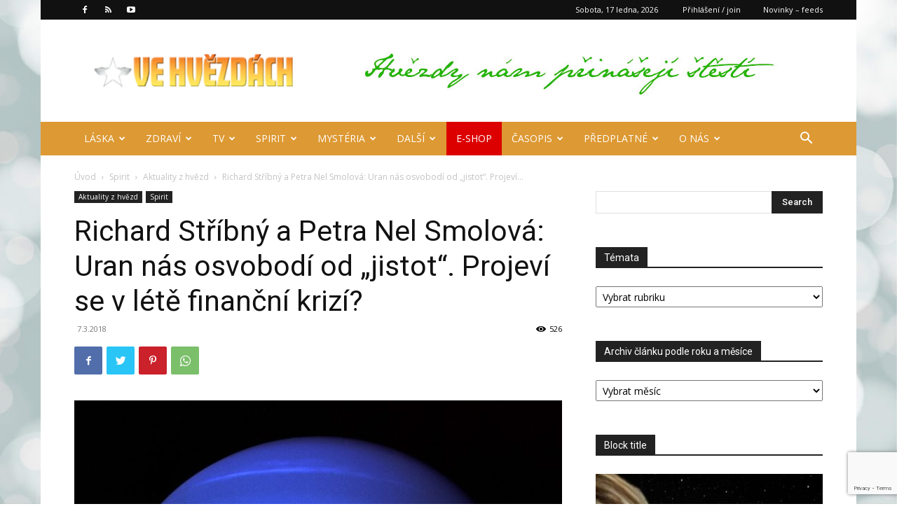

--- FILE ---
content_type: text/html; charset=UTF-8
request_url: https://vehvezdach.cz/richard-stribny-petra-nel-smolova-uran-nas-osvobodi-od-jistot-projevi-se-lete-financni-krizi/
body_size: 54636
content:
<!doctype html >
<!--[if IE 8]>    <html class="ie8" lang="en"> <![endif]-->
<!--[if IE 9]>    <html class="ie9" lang="en"> <![endif]-->
<!--[if gt IE 8]><!--> <html lang="cs"> <!--<![endif]-->
<head>
    <title>Richard Stříbný a Petra Nel Smolová: Uran nás osvobodí od &quot;jistot&quot;. Projeví se v létě finanční krizí? - Ve hvězdách TV</title>
    <meta charset="UTF-8" />
    <meta name="viewport" content="width=device-width, initial-scale=1.0">
    <link rel="pingback" href="https://vehvezdach.cz/xmlrpc.php" />
    <meta name='robots' content='index, follow, max-image-preview:large, max-snippet:-1, max-video-preview:-1' />

	<!-- This site is optimized with the Yoast SEO plugin v26.7 - https://yoast.com/wordpress/plugins/seo/ -->
	<link rel="canonical" href="https://vehvezdach.cz/richard-stribny-petra-nel-smolova-uran-nas-osvobodi-od-jistot-projevi-se-lete-financni-krizi/" />
	<meta property="og:locale" content="cs_CZ" />
	<meta property="og:type" content="article" />
	<meta property="og:title" content="Richard Stříbný a Petra Nel Smolová: Uran nás osvobodí od &quot;jistot&quot;. Projeví se v létě finanční krizí? - Ve hvězdách TV" />
	<meta property="og:description" content="Prosím Přihlásit se pro zobrazení tohoto obsahu. (Nejste členem? Zaregistrujte se!)" />
	<meta property="og:url" content="https://vehvezdach.cz/richard-stribny-petra-nel-smolova-uran-nas-osvobodi-od-jistot-projevi-se-lete-financni-krizi/" />
	<meta property="og:site_name" content="Ve hvězdách TV" />
	<meta property="article:publisher" content="https://www.facebook.com/Ve-hv%c4%9bzd%c3%a1ch-215407305334509/" />
	<meta property="article:published_time" content="2018-03-07T10:03:08+00:00" />
	<meta property="og:image" content="https://vehvezdach.cz/domains/vehvezdach.cz/wp-content//uploads/2018/03/Neptun-cerne-pozadi.jpg" />
	<meta property="og:image:width" content="1000" />
	<meta property="og:image:height" content="1000" />
	<meta property="og:image:type" content="image/jpeg" />
	<meta name="author" content="Roman Zahrádka" />
	<meta name="twitter:card" content="summary_large_image" />
	<meta name="twitter:label1" content="Napsal(a)" />
	<meta name="twitter:data1" content="Roman Zahrádka" />
	<meta name="twitter:label2" content="Odhadovaná doba čtení" />
	<meta name="twitter:data2" content="11 minut" />
	<script type="application/ld+json" class="yoast-schema-graph">{"@context":"https://schema.org","@graph":[{"@type":"Article","@id":"https://vehvezdach.cz/richard-stribny-petra-nel-smolova-uran-nas-osvobodi-od-jistot-projevi-se-lete-financni-krizi/#article","isPartOf":{"@id":"https://vehvezdach.cz/richard-stribny-petra-nel-smolova-uran-nas-osvobodi-od-jistot-projevi-se-lete-financni-krizi/"},"author":{"name":"Roman Zahrádka","@id":"https://vehvezdach.cz/#/schema/person/9d18502baaf5fb6b0e03add1a916a1bf"},"headline":"Richard Stříbný a Petra Nel Smolová: Uran nás osvobodí od &#8222;jistot&#8220;. Projeví se v létě finanční krizí?","datePublished":"2018-03-07T10:03:08+00:00","mainEntityOfPage":{"@id":"https://vehvezdach.cz/richard-stribny-petra-nel-smolova-uran-nas-osvobodi-od-jistot-projevi-se-lete-financni-krizi/"},"wordCount":2206,"image":{"@id":"https://vehvezdach.cz/richard-stribny-petra-nel-smolova-uran-nas-osvobodi-od-jistot-projevi-se-lete-financni-krizi/#primaryimage"},"thumbnailUrl":"https://vehvezdach.cz/domains/vehvezdach.cz/wp-content//uploads/2018/03/Neptun-cerne-pozadi.jpg","articleSection":["Aktuality z hvězd","Spirit"],"inLanguage":"cs"},{"@type":"WebPage","@id":"https://vehvezdach.cz/richard-stribny-petra-nel-smolova-uran-nas-osvobodi-od-jistot-projevi-se-lete-financni-krizi/","url":"https://vehvezdach.cz/richard-stribny-petra-nel-smolova-uran-nas-osvobodi-od-jistot-projevi-se-lete-financni-krizi/","name":"Richard Stříbný a Petra Nel Smolová: Uran nás osvobodí od \"jistot\". Projeví se v létě finanční krizí? - Ve hvězdách TV","isPartOf":{"@id":"https://vehvezdach.cz/#website"},"primaryImageOfPage":{"@id":"https://vehvezdach.cz/richard-stribny-petra-nel-smolova-uran-nas-osvobodi-od-jistot-projevi-se-lete-financni-krizi/#primaryimage"},"image":{"@id":"https://vehvezdach.cz/richard-stribny-petra-nel-smolova-uran-nas-osvobodi-od-jistot-projevi-se-lete-financni-krizi/#primaryimage"},"thumbnailUrl":"https://vehvezdach.cz/domains/vehvezdach.cz/wp-content//uploads/2018/03/Neptun-cerne-pozadi.jpg","datePublished":"2018-03-07T10:03:08+00:00","author":{"@id":"https://vehvezdach.cz/#/schema/person/9d18502baaf5fb6b0e03add1a916a1bf"},"breadcrumb":{"@id":"https://vehvezdach.cz/richard-stribny-petra-nel-smolova-uran-nas-osvobodi-od-jistot-projevi-se-lete-financni-krizi/#breadcrumb"},"inLanguage":"cs","potentialAction":[{"@type":"ReadAction","target":["https://vehvezdach.cz/richard-stribny-petra-nel-smolova-uran-nas-osvobodi-od-jistot-projevi-se-lete-financni-krizi/"]}]},{"@type":"ImageObject","inLanguage":"cs","@id":"https://vehvezdach.cz/richard-stribny-petra-nel-smolova-uran-nas-osvobodi-od-jistot-projevi-se-lete-financni-krizi/#primaryimage","url":"https://vehvezdach.cz/domains/vehvezdach.cz/wp-content//uploads/2018/03/Neptun-cerne-pozadi.jpg","contentUrl":"https://vehvezdach.cz/domains/vehvezdach.cz/wp-content//uploads/2018/03/Neptun-cerne-pozadi.jpg","width":1000,"height":1000,"caption":"Planeta Neptun. Foto: Pixabay.com"},{"@type":"BreadcrumbList","@id":"https://vehvezdach.cz/richard-stribny-petra-nel-smolova-uran-nas-osvobodi-od-jistot-projevi-se-lete-financni-krizi/#breadcrumb","itemListElement":[{"@type":"ListItem","position":1,"name":"Domů","item":"https://vehvezdach.cz/"},{"@type":"ListItem","position":2,"name":"Richard Stříbný a Petra Nel Smolová: Uran nás osvobodí od &#8220;jistot&#8221;. Projeví se v létě finanční krizí?"}]},{"@type":"WebSite","@id":"https://vehvezdach.cz/#website","url":"https://vehvezdach.cz/","name":"Ve hvězdách TV","description":"internetová televize","potentialAction":[{"@type":"SearchAction","target":{"@type":"EntryPoint","urlTemplate":"https://vehvezdach.cz/?s={search_term_string}"},"query-input":{"@type":"PropertyValueSpecification","valueRequired":true,"valueName":"search_term_string"}}],"inLanguage":"cs"},{"@type":"Person","@id":"https://vehvezdach.cz/#/schema/person/9d18502baaf5fb6b0e03add1a916a1bf","name":"Roman Zahrádka","image":{"@type":"ImageObject","inLanguage":"cs","@id":"https://vehvezdach.cz/#/schema/person/image/","url":"https://secure.gravatar.com/avatar/55af489efb425262881c9610c63396414ba059afd8a7e5a7bfb49dbb3ea70ec1?s=96&r=g","contentUrl":"https://secure.gravatar.com/avatar/55af489efb425262881c9610c63396414ba059afd8a7e5a7bfb49dbb3ea70ec1?s=96&r=g","caption":"Roman Zahrádka"},"url":"https://vehvezdach.cz/author/zahradka/"}]}</script>
	<!-- / Yoast SEO plugin. -->


<link rel='dns-prefetch' href='//www.googletagmanager.com' />
<link rel='dns-prefetch' href='//fonts.googleapis.com' />
<link rel='dns-prefetch' href='//pagead2.googlesyndication.com' />
<link rel="alternate" type="application/rss+xml" title="Ve hvězdách TV &raquo; RSS zdroj" href="https://vehvezdach.cz/feed/" />
<link rel="alternate" type="application/rss+xml" title="Ve hvězdách TV &raquo; RSS komentářů" href="https://vehvezdach.cz/comments/feed/" />
<link rel="alternate" type="application/rss+xml" title="Ve hvězdách TV &raquo; RSS komentářů pro Richard Stříbný a Petra Nel Smolová: Uran nás osvobodí od &#8222;jistot&#8220;. Projeví se v létě finanční krizí?" href="https://vehvezdach.cz/richard-stribny-petra-nel-smolova-uran-nas-osvobodi-od-jistot-projevi-se-lete-financni-krizi/feed/" />
<link rel="alternate" title="oEmbed (JSON)" type="application/json+oembed" href="https://vehvezdach.cz/wp-json/oembed/1.0/embed?url=https%3A%2F%2Fvehvezdach.cz%2Frichard-stribny-petra-nel-smolova-uran-nas-osvobodi-od-jistot-projevi-se-lete-financni-krizi%2F" />
<link rel="alternate" title="oEmbed (XML)" type="text/xml+oembed" href="https://vehvezdach.cz/wp-json/oembed/1.0/embed?url=https%3A%2F%2Fvehvezdach.cz%2Frichard-stribny-petra-nel-smolova-uran-nas-osvobodi-od-jistot-projevi-se-lete-financni-krizi%2F&#038;format=xml" />
<style id='wp-img-auto-sizes-contain-inline-css' type='text/css'>
img:is([sizes=auto i],[sizes^="auto," i]){contain-intrinsic-size:3000px 1500px}
/*# sourceURL=wp-img-auto-sizes-contain-inline-css */
</style>
<link rel='stylesheet' id='eMember.style-css' href='https://vehvezdach.cz/domains/vehvezdach.cz/wp-content/plugins/wp-eMember/css/eMember_style.css?ver=10.5.1' type='text/css' media='all' />
<link rel='stylesheet' id='jquery.fileuploader-css' href='https://vehvezdach.cz/domains/vehvezdach.cz/wp-content/plugins/wp-eMember/css/jquery.fileuploader.css?ver=10.5.1' type='text/css' media='all' />
<link rel='stylesheet' id='validationEngine.jquery-css' href='https://vehvezdach.cz/domains/vehvezdach.cz/wp-content/plugins/wp-eMember/css/validationEngine.jquery.css?ver=10.5.1' type='text/css' media='all' />
<link rel='stylesheet' id='wpra-lightbox-css' href='https://vehvezdach.cz/domains/vehvezdach.cz/wp-content/plugins/wp-rss-aggregator/core/css/jquery-colorbox.css?ver=1.4.33' type='text/css' media='all' />
<style id='wp-emoji-styles-inline-css' type='text/css'>

	img.wp-smiley, img.emoji {
		display: inline !important;
		border: none !important;
		box-shadow: none !important;
		height: 1em !important;
		width: 1em !important;
		margin: 0 0.07em !important;
		vertical-align: -0.1em !important;
		background: none !important;
		padding: 0 !important;
	}
/*# sourceURL=wp-emoji-styles-inline-css */
</style>
<style id='wp-block-library-inline-css' type='text/css'>
:root{--wp-block-synced-color:#7a00df;--wp-block-synced-color--rgb:122,0,223;--wp-bound-block-color:var(--wp-block-synced-color);--wp-editor-canvas-background:#ddd;--wp-admin-theme-color:#007cba;--wp-admin-theme-color--rgb:0,124,186;--wp-admin-theme-color-darker-10:#006ba1;--wp-admin-theme-color-darker-10--rgb:0,107,160.5;--wp-admin-theme-color-darker-20:#005a87;--wp-admin-theme-color-darker-20--rgb:0,90,135;--wp-admin-border-width-focus:2px}@media (min-resolution:192dpi){:root{--wp-admin-border-width-focus:1.5px}}.wp-element-button{cursor:pointer}:root .has-very-light-gray-background-color{background-color:#eee}:root .has-very-dark-gray-background-color{background-color:#313131}:root .has-very-light-gray-color{color:#eee}:root .has-very-dark-gray-color{color:#313131}:root .has-vivid-green-cyan-to-vivid-cyan-blue-gradient-background{background:linear-gradient(135deg,#00d084,#0693e3)}:root .has-purple-crush-gradient-background{background:linear-gradient(135deg,#34e2e4,#4721fb 50%,#ab1dfe)}:root .has-hazy-dawn-gradient-background{background:linear-gradient(135deg,#faaca8,#dad0ec)}:root .has-subdued-olive-gradient-background{background:linear-gradient(135deg,#fafae1,#67a671)}:root .has-atomic-cream-gradient-background{background:linear-gradient(135deg,#fdd79a,#004a59)}:root .has-nightshade-gradient-background{background:linear-gradient(135deg,#330968,#31cdcf)}:root .has-midnight-gradient-background{background:linear-gradient(135deg,#020381,#2874fc)}:root{--wp--preset--font-size--normal:16px;--wp--preset--font-size--huge:42px}.has-regular-font-size{font-size:1em}.has-larger-font-size{font-size:2.625em}.has-normal-font-size{font-size:var(--wp--preset--font-size--normal)}.has-huge-font-size{font-size:var(--wp--preset--font-size--huge)}.has-text-align-center{text-align:center}.has-text-align-left{text-align:left}.has-text-align-right{text-align:right}.has-fit-text{white-space:nowrap!important}#end-resizable-editor-section{display:none}.aligncenter{clear:both}.items-justified-left{justify-content:flex-start}.items-justified-center{justify-content:center}.items-justified-right{justify-content:flex-end}.items-justified-space-between{justify-content:space-between}.screen-reader-text{border:0;clip-path:inset(50%);height:1px;margin:-1px;overflow:hidden;padding:0;position:absolute;width:1px;word-wrap:normal!important}.screen-reader-text:focus{background-color:#ddd;clip-path:none;color:#444;display:block;font-size:1em;height:auto;left:5px;line-height:normal;padding:15px 23px 14px;text-decoration:none;top:5px;width:auto;z-index:100000}html :where(.has-border-color){border-style:solid}html :where([style*=border-top-color]){border-top-style:solid}html :where([style*=border-right-color]){border-right-style:solid}html :where([style*=border-bottom-color]){border-bottom-style:solid}html :where([style*=border-left-color]){border-left-style:solid}html :where([style*=border-width]){border-style:solid}html :where([style*=border-top-width]){border-top-style:solid}html :where([style*=border-right-width]){border-right-style:solid}html :where([style*=border-bottom-width]){border-bottom-style:solid}html :where([style*=border-left-width]){border-left-style:solid}html :where(img[class*=wp-image-]){height:auto;max-width:100%}:where(figure){margin:0 0 1em}html :where(.is-position-sticky){--wp-admin--admin-bar--position-offset:var(--wp-admin--admin-bar--height,0px)}@media screen and (max-width:600px){html :where(.is-position-sticky){--wp-admin--admin-bar--position-offset:0px}}

/*# sourceURL=wp-block-library-inline-css */
</style><style id='global-styles-inline-css' type='text/css'>
:root{--wp--preset--aspect-ratio--square: 1;--wp--preset--aspect-ratio--4-3: 4/3;--wp--preset--aspect-ratio--3-4: 3/4;--wp--preset--aspect-ratio--3-2: 3/2;--wp--preset--aspect-ratio--2-3: 2/3;--wp--preset--aspect-ratio--16-9: 16/9;--wp--preset--aspect-ratio--9-16: 9/16;--wp--preset--color--black: #000000;--wp--preset--color--cyan-bluish-gray: #abb8c3;--wp--preset--color--white: #ffffff;--wp--preset--color--pale-pink: #f78da7;--wp--preset--color--vivid-red: #cf2e2e;--wp--preset--color--luminous-vivid-orange: #ff6900;--wp--preset--color--luminous-vivid-amber: #fcb900;--wp--preset--color--light-green-cyan: #7bdcb5;--wp--preset--color--vivid-green-cyan: #00d084;--wp--preset--color--pale-cyan-blue: #8ed1fc;--wp--preset--color--vivid-cyan-blue: #0693e3;--wp--preset--color--vivid-purple: #9b51e0;--wp--preset--gradient--vivid-cyan-blue-to-vivid-purple: linear-gradient(135deg,rgb(6,147,227) 0%,rgb(155,81,224) 100%);--wp--preset--gradient--light-green-cyan-to-vivid-green-cyan: linear-gradient(135deg,rgb(122,220,180) 0%,rgb(0,208,130) 100%);--wp--preset--gradient--luminous-vivid-amber-to-luminous-vivid-orange: linear-gradient(135deg,rgb(252,185,0) 0%,rgb(255,105,0) 100%);--wp--preset--gradient--luminous-vivid-orange-to-vivid-red: linear-gradient(135deg,rgb(255,105,0) 0%,rgb(207,46,46) 100%);--wp--preset--gradient--very-light-gray-to-cyan-bluish-gray: linear-gradient(135deg,rgb(238,238,238) 0%,rgb(169,184,195) 100%);--wp--preset--gradient--cool-to-warm-spectrum: linear-gradient(135deg,rgb(74,234,220) 0%,rgb(151,120,209) 20%,rgb(207,42,186) 40%,rgb(238,44,130) 60%,rgb(251,105,98) 80%,rgb(254,248,76) 100%);--wp--preset--gradient--blush-light-purple: linear-gradient(135deg,rgb(255,206,236) 0%,rgb(152,150,240) 100%);--wp--preset--gradient--blush-bordeaux: linear-gradient(135deg,rgb(254,205,165) 0%,rgb(254,45,45) 50%,rgb(107,0,62) 100%);--wp--preset--gradient--luminous-dusk: linear-gradient(135deg,rgb(255,203,112) 0%,rgb(199,81,192) 50%,rgb(65,88,208) 100%);--wp--preset--gradient--pale-ocean: linear-gradient(135deg,rgb(255,245,203) 0%,rgb(182,227,212) 50%,rgb(51,167,181) 100%);--wp--preset--gradient--electric-grass: linear-gradient(135deg,rgb(202,248,128) 0%,rgb(113,206,126) 100%);--wp--preset--gradient--midnight: linear-gradient(135deg,rgb(2,3,129) 0%,rgb(40,116,252) 100%);--wp--preset--font-size--small: 11px;--wp--preset--font-size--medium: 20px;--wp--preset--font-size--large: 32px;--wp--preset--font-size--x-large: 42px;--wp--preset--font-size--regular: 15px;--wp--preset--font-size--larger: 50px;--wp--preset--spacing--20: 0.44rem;--wp--preset--spacing--30: 0.67rem;--wp--preset--spacing--40: 1rem;--wp--preset--spacing--50: 1.5rem;--wp--preset--spacing--60: 2.25rem;--wp--preset--spacing--70: 3.38rem;--wp--preset--spacing--80: 5.06rem;--wp--preset--shadow--natural: 6px 6px 9px rgba(0, 0, 0, 0.2);--wp--preset--shadow--deep: 12px 12px 50px rgba(0, 0, 0, 0.4);--wp--preset--shadow--sharp: 6px 6px 0px rgba(0, 0, 0, 0.2);--wp--preset--shadow--outlined: 6px 6px 0px -3px rgb(255, 255, 255), 6px 6px rgb(0, 0, 0);--wp--preset--shadow--crisp: 6px 6px 0px rgb(0, 0, 0);}:where(.is-layout-flex){gap: 0.5em;}:where(.is-layout-grid){gap: 0.5em;}body .is-layout-flex{display: flex;}.is-layout-flex{flex-wrap: wrap;align-items: center;}.is-layout-flex > :is(*, div){margin: 0;}body .is-layout-grid{display: grid;}.is-layout-grid > :is(*, div){margin: 0;}:where(.wp-block-columns.is-layout-flex){gap: 2em;}:where(.wp-block-columns.is-layout-grid){gap: 2em;}:where(.wp-block-post-template.is-layout-flex){gap: 1.25em;}:where(.wp-block-post-template.is-layout-grid){gap: 1.25em;}.has-black-color{color: var(--wp--preset--color--black) !important;}.has-cyan-bluish-gray-color{color: var(--wp--preset--color--cyan-bluish-gray) !important;}.has-white-color{color: var(--wp--preset--color--white) !important;}.has-pale-pink-color{color: var(--wp--preset--color--pale-pink) !important;}.has-vivid-red-color{color: var(--wp--preset--color--vivid-red) !important;}.has-luminous-vivid-orange-color{color: var(--wp--preset--color--luminous-vivid-orange) !important;}.has-luminous-vivid-amber-color{color: var(--wp--preset--color--luminous-vivid-amber) !important;}.has-light-green-cyan-color{color: var(--wp--preset--color--light-green-cyan) !important;}.has-vivid-green-cyan-color{color: var(--wp--preset--color--vivid-green-cyan) !important;}.has-pale-cyan-blue-color{color: var(--wp--preset--color--pale-cyan-blue) !important;}.has-vivid-cyan-blue-color{color: var(--wp--preset--color--vivid-cyan-blue) !important;}.has-vivid-purple-color{color: var(--wp--preset--color--vivid-purple) !important;}.has-black-background-color{background-color: var(--wp--preset--color--black) !important;}.has-cyan-bluish-gray-background-color{background-color: var(--wp--preset--color--cyan-bluish-gray) !important;}.has-white-background-color{background-color: var(--wp--preset--color--white) !important;}.has-pale-pink-background-color{background-color: var(--wp--preset--color--pale-pink) !important;}.has-vivid-red-background-color{background-color: var(--wp--preset--color--vivid-red) !important;}.has-luminous-vivid-orange-background-color{background-color: var(--wp--preset--color--luminous-vivid-orange) !important;}.has-luminous-vivid-amber-background-color{background-color: var(--wp--preset--color--luminous-vivid-amber) !important;}.has-light-green-cyan-background-color{background-color: var(--wp--preset--color--light-green-cyan) !important;}.has-vivid-green-cyan-background-color{background-color: var(--wp--preset--color--vivid-green-cyan) !important;}.has-pale-cyan-blue-background-color{background-color: var(--wp--preset--color--pale-cyan-blue) !important;}.has-vivid-cyan-blue-background-color{background-color: var(--wp--preset--color--vivid-cyan-blue) !important;}.has-vivid-purple-background-color{background-color: var(--wp--preset--color--vivid-purple) !important;}.has-black-border-color{border-color: var(--wp--preset--color--black) !important;}.has-cyan-bluish-gray-border-color{border-color: var(--wp--preset--color--cyan-bluish-gray) !important;}.has-white-border-color{border-color: var(--wp--preset--color--white) !important;}.has-pale-pink-border-color{border-color: var(--wp--preset--color--pale-pink) !important;}.has-vivid-red-border-color{border-color: var(--wp--preset--color--vivid-red) !important;}.has-luminous-vivid-orange-border-color{border-color: var(--wp--preset--color--luminous-vivid-orange) !important;}.has-luminous-vivid-amber-border-color{border-color: var(--wp--preset--color--luminous-vivid-amber) !important;}.has-light-green-cyan-border-color{border-color: var(--wp--preset--color--light-green-cyan) !important;}.has-vivid-green-cyan-border-color{border-color: var(--wp--preset--color--vivid-green-cyan) !important;}.has-pale-cyan-blue-border-color{border-color: var(--wp--preset--color--pale-cyan-blue) !important;}.has-vivid-cyan-blue-border-color{border-color: var(--wp--preset--color--vivid-cyan-blue) !important;}.has-vivid-purple-border-color{border-color: var(--wp--preset--color--vivid-purple) !important;}.has-vivid-cyan-blue-to-vivid-purple-gradient-background{background: var(--wp--preset--gradient--vivid-cyan-blue-to-vivid-purple) !important;}.has-light-green-cyan-to-vivid-green-cyan-gradient-background{background: var(--wp--preset--gradient--light-green-cyan-to-vivid-green-cyan) !important;}.has-luminous-vivid-amber-to-luminous-vivid-orange-gradient-background{background: var(--wp--preset--gradient--luminous-vivid-amber-to-luminous-vivid-orange) !important;}.has-luminous-vivid-orange-to-vivid-red-gradient-background{background: var(--wp--preset--gradient--luminous-vivid-orange-to-vivid-red) !important;}.has-very-light-gray-to-cyan-bluish-gray-gradient-background{background: var(--wp--preset--gradient--very-light-gray-to-cyan-bluish-gray) !important;}.has-cool-to-warm-spectrum-gradient-background{background: var(--wp--preset--gradient--cool-to-warm-spectrum) !important;}.has-blush-light-purple-gradient-background{background: var(--wp--preset--gradient--blush-light-purple) !important;}.has-blush-bordeaux-gradient-background{background: var(--wp--preset--gradient--blush-bordeaux) !important;}.has-luminous-dusk-gradient-background{background: var(--wp--preset--gradient--luminous-dusk) !important;}.has-pale-ocean-gradient-background{background: var(--wp--preset--gradient--pale-ocean) !important;}.has-electric-grass-gradient-background{background: var(--wp--preset--gradient--electric-grass) !important;}.has-midnight-gradient-background{background: var(--wp--preset--gradient--midnight) !important;}.has-small-font-size{font-size: var(--wp--preset--font-size--small) !important;}.has-medium-font-size{font-size: var(--wp--preset--font-size--medium) !important;}.has-large-font-size{font-size: var(--wp--preset--font-size--large) !important;}.has-x-large-font-size{font-size: var(--wp--preset--font-size--x-large) !important;}
/*# sourceURL=global-styles-inline-css */
</style>

<style id='classic-theme-styles-inline-css' type='text/css'>
/*! This file is auto-generated */
.wp-block-button__link{color:#fff;background-color:#32373c;border-radius:9999px;box-shadow:none;text-decoration:none;padding:calc(.667em + 2px) calc(1.333em + 2px);font-size:1.125em}.wp-block-file__button{background:#32373c;color:#fff;text-decoration:none}
/*# sourceURL=/wp-includes/css/classic-themes.min.css */
</style>
<link rel='stylesheet' id='contact-form-7-css' href='https://vehvezdach.cz/domains/vehvezdach.cz/wp-content/plugins/contact-form-7/includes/css/styles.css?ver=6.1.4' type='text/css' media='all' />
<link rel='stylesheet' id='td-plugin-multi-purpose-css' href='https://vehvezdach.cz/domains/vehvezdach.cz/wp-content/plugins/td-composer/td-multi-purpose/style.css?ver=3dc090e4a6dd4d9e8f4a61e980b31fd9' type='text/css' media='all' />
<link rel='stylesheet' id='google-fonts-style-css' href='https://fonts.googleapis.com/css?family=Open+Sans%3A400%2C600%2C700%7CRoboto%3A400%2C500%2C700&#038;display=swap&#038;ver=12.3.1' type='text/css' media='all' />
<link rel='stylesheet' id='td-theme-css' href='https://vehvezdach.cz/domains/vehvezdach.cz/wp-content//themes/Newspaper/style.css?ver=12.3.1' type='text/css' media='all' />
<style id='td-theme-inline-css' type='text/css'>
    
        @media (max-width: 767px) {
            .td-header-desktop-wrap {
                display: none;
            }
        }
        @media (min-width: 767px) {
            .td-header-mobile-wrap {
                display: none;
            }
        }
    
	
/*# sourceURL=td-theme-inline-css */
</style>
<link rel='stylesheet' id='js_composer_front-css' href='https://vehvezdach.cz/domains/vehvezdach.cz/wp-content/plugins/js_composer/assets/css/js_composer.min.css?ver=7.6' type='text/css' media='all' />
<link rel='stylesheet' id='td-legacy-framework-front-style-css' href='https://vehvezdach.cz/domains/vehvezdach.cz/wp-content/plugins/td-composer/legacy/Newspaper/assets/css/td_legacy_main.css?ver=3dc090e4a6dd4d9e8f4a61e980b31fd9' type='text/css' media='all' />
<link rel='stylesheet' id='td-standard-pack-framework-front-style-css' href='https://vehvezdach.cz/domains/vehvezdach.cz/wp-content/plugins/td-standard-pack/Newspaper/assets/css/td_standard_pack_main.css?ver=d39710269e5f4389cf7661fe4fdc36f9' type='text/css' media='all' />
<link rel='stylesheet' id='tdb_style_cloud_templates_front-css' href='https://vehvezdach.cz/domains/vehvezdach.cz/wp-content/plugins/td-cloud-library/assets/css/tdb_main.css?ver=1182d95cb199c23e56f61364ae38f2e7' type='text/css' media='all' />
<script type="text/javascript" src="https://vehvezdach.cz/wp-includes/js/jquery/jquery.min.js?ver=3.7.1" id="jquery-core-js"></script>
<script type="text/javascript" src="https://vehvezdach.cz/wp-includes/js/jquery/jquery-migrate.min.js?ver=3.4.1" id="jquery-migrate-js"></script>
<script type="text/javascript" src="https://vehvezdach.cz/domains/vehvezdach.cz/wp-content/plugins/wp-eMember/js/jquery.fileuploader.js?ver=10.5.1" id="jquery.fileuploader-js"></script>
<script type="text/javascript" src="https://vehvezdach.cz/domains/vehvezdach.cz/wp-content/plugins/wp-eMember/js/jquery.validationEngine.js?ver=10.5.1" id="jquery.validationEngine-js"></script>
<script type="text/javascript" src="https://vehvezdach.cz/domains/vehvezdach.cz/wp-content/plugins/wp-eMember/js/jquery.libs.js?ver=10.5.1" id="jquery.libs-js"></script>

<!-- Google tag (gtag.js) snippet added by Site Kit -->
<!-- Google Analytics snippet added by Site Kit -->
<script type="text/javascript" src="https://www.googletagmanager.com/gtag/js?id=G-0RV43P0247" id="google_gtagjs-js" async></script>
<script type="text/javascript" id="google_gtagjs-js-after">
/* <![CDATA[ */
window.dataLayer = window.dataLayer || [];function gtag(){dataLayer.push(arguments);}
gtag("set","linker",{"domains":["vehvezdach.cz"]});
gtag("js", new Date());
gtag("set", "developer_id.dZTNiMT", true);
gtag("config", "G-0RV43P0247");
//# sourceURL=google_gtagjs-js-after
/* ]]> */
</script>
<script></script><link rel="https://api.w.org/" href="https://vehvezdach.cz/wp-json/" /><link rel="alternate" title="JSON" type="application/json" href="https://vehvezdach.cz/wp-json/wp/v2/posts/8667" /><link rel="EditURI" type="application/rsd+xml" title="RSD" href="https://vehvezdach.cz/xmlrpc.php?rsd" />
<meta name="generator" content="WordPress 6.9" />
<link rel='shortlink' href='https://vehvezdach.cz/?p=8667' />
<meta name="generator" content="Site Kit by Google 1.170.0" />
<!-- WP eMember plugin v10.5.1 - http://www.tipsandtricks-hq.com/wordpress-emember-easy-to-use-wordpress-membership-plugin-1706 -->
<script type="text/javascript">
    /* <![CDATA[ */
    jQuery(document).ready(function($) {
            $(".ememberbookmarkbutton").find("a").click(function(e) {
                e.preventDefault();
                var id = jQuery(this).attr("href");
                if (!id)
                    return;
                var $this = this;
                $.get('https://vehvezdach.cz/wp-admin/admin-ajax.php',
                        {event: "bookmark_ajax",
                            action: "bookmark_ajax",
                            id: id,
                            "_ajax_nonce": "d4a4897764"},
                function(data) {
                    $($this).parent().html(data.msg);
                },
                        "json"
                        );
            });
        function get_redirect_url($redirects) {
            var $after_login_page = '';
            if ($redirects.own)
                return $redirects.own;
            if ($redirects.level)
                return $redirects.level;
            if ($after_login_page)
                return $after_login_page;
            return '';
        }
    });
    /* ]]> */
</script>
<!--[if lt IE 9]><script src="https://cdnjs.cloudflare.com/ajax/libs/html5shiv/3.7.3/html5shiv.js"></script><![endif]-->
        <script>
        window.tdb_global_vars = {"wpRestUrl":"https:\/\/vehvezdach.cz\/wp-json\/","permalinkStructure":"\/%postname%\/"};
        window.tdb_p_autoload_vars = {"isAjax":false,"isAdminBarShowing":false,"autoloadScrollPercent":50,"postAutoloadStatus":"off","origPostEditUrl":null};
    </script>
    
    <style id="tdb-global-colors">
        :root {--accent-color: #fff;}
    </style>
	

<!-- Google AdSense meta tags added by Site Kit -->
<meta name="google-adsense-platform-account" content="ca-host-pub-2644536267352236">
<meta name="google-adsense-platform-domain" content="sitekit.withgoogle.com">
<!-- End Google AdSense meta tags added by Site Kit -->
<meta name="generator" content="Powered by WPBakery Page Builder - drag and drop page builder for WordPress."/>

<!-- Google AdSense snippet added by Site Kit -->
<script type="text/javascript" async="async" src="https://pagead2.googlesyndication.com/pagead/js/adsbygoogle.js?client=ca-pub-1840792023040285&amp;host=ca-host-pub-2644536267352236" crossorigin="anonymous"></script>

<!-- End Google AdSense snippet added by Site Kit -->

<!-- JS generated by theme -->

<script>
    
    

	    var tdBlocksArray = []; //here we store all the items for the current page

	    //td_block class - each ajax block uses a object of this class for requests
	    function tdBlock() {
		    this.id = '';
		    this.block_type = 1; //block type id (1-234 etc)
		    this.atts = '';
		    this.td_column_number = '';
		    this.td_current_page = 1; //
		    this.post_count = 0; //from wp
		    this.found_posts = 0; //from wp
		    this.max_num_pages = 0; //from wp
		    this.td_filter_value = ''; //current live filter value
		    this.is_ajax_running = false;
		    this.td_user_action = ''; // load more or infinite loader (used by the animation)
		    this.header_color = '';
		    this.ajax_pagination_infinite_stop = ''; //show load more at page x
	    }


        // td_js_generator - mini detector
        (function(){
            var htmlTag = document.getElementsByTagName("html")[0];

	        if ( navigator.userAgent.indexOf("MSIE 10.0") > -1 ) {
                htmlTag.className += ' ie10';
            }

            if ( !!navigator.userAgent.match(/Trident.*rv\:11\./) ) {
                htmlTag.className += ' ie11';
            }

	        if ( navigator.userAgent.indexOf("Edge") > -1 ) {
                htmlTag.className += ' ieEdge';
            }

            if ( /(iPad|iPhone|iPod)/g.test(navigator.userAgent) ) {
                htmlTag.className += ' td-md-is-ios';
            }

            var user_agent = navigator.userAgent.toLowerCase();
            if ( user_agent.indexOf("android") > -1 ) {
                htmlTag.className += ' td-md-is-android';
            }

            if ( -1 !== navigator.userAgent.indexOf('Mac OS X')  ) {
                htmlTag.className += ' td-md-is-os-x';
            }

            if ( /chrom(e|ium)/.test(navigator.userAgent.toLowerCase()) ) {
               htmlTag.className += ' td-md-is-chrome';
            }

            if ( -1 !== navigator.userAgent.indexOf('Firefox') ) {
                htmlTag.className += ' td-md-is-firefox';
            }

            if ( -1 !== navigator.userAgent.indexOf('Safari') && -1 === navigator.userAgent.indexOf('Chrome') ) {
                htmlTag.className += ' td-md-is-safari';
            }

            if( -1 !== navigator.userAgent.indexOf('IEMobile') ){
                htmlTag.className += ' td-md-is-iemobile';
            }

        })();




        var tdLocalCache = {};

        ( function () {
            "use strict";

            tdLocalCache = {
                data: {},
                remove: function (resource_id) {
                    delete tdLocalCache.data[resource_id];
                },
                exist: function (resource_id) {
                    return tdLocalCache.data.hasOwnProperty(resource_id) && tdLocalCache.data[resource_id] !== null;
                },
                get: function (resource_id) {
                    return tdLocalCache.data[resource_id];
                },
                set: function (resource_id, cachedData) {
                    tdLocalCache.remove(resource_id);
                    tdLocalCache.data[resource_id] = cachedData;
                }
            };
        })();

    
    
var td_viewport_interval_list=[{"limitBottom":767,"sidebarWidth":228},{"limitBottom":1018,"sidebarWidth":300},{"limitBottom":1140,"sidebarWidth":324}];
var tdc_is_installed="yes";
var td_ajax_url="https:\/\/vehvezdach.cz\/wp-admin\/admin-ajax.php?td_theme_name=Newspaper&v=12.3.1";
var td_get_template_directory_uri="https:\/\/vehvezdach.cz\/domains\/vehvezdach.cz\/wp-content\/plugins\/td-composer\/legacy\/common";
var tds_snap_menu="snap";
var tds_logo_on_sticky="";
var tds_header_style="3";
var td_please_wait="\u010dekejte pros\u00edm ...";
var td_email_user_pass_incorrect="Jm\u00e9no nebo heslo nen\u00ed spr\u00e1vn\u00e9!";
var td_email_user_incorrect="E-mail nebo u\u017eivatelsk\u00e9 jm\u00e9no nen\u00ed spr\u00e1vn\u00e9!";
var td_email_incorrect="Zadali jste \u0161patn\u00fd email";
var td_user_incorrect="Username incorrect!";
var td_email_user_empty="Email or username empty!";
var td_pass_empty="Pass empty!";
var td_pass_pattern_incorrect="Invalid Pass Pattern!";
var td_retype_pass_incorrect="Retyped Pass incorrect!";
var tds_more_articles_on_post_enable="";
var tds_more_articles_on_post_time_to_wait="";
var tds_more_articles_on_post_pages_distance_from_top=0;
var tds_theme_color_site_wide="#4db2ec";
var tds_smart_sidebar="enabled";
var tdThemeName="Newspaper";
var tdThemeNameWl="Newspaper";
var td_magnific_popup_translation_tPrev="P\u0159edchoz\u00ed (vlevo kl\u00e1vesa \u0161ipka)";
var td_magnific_popup_translation_tNext="Dal\u0161\u00ed (\u0161ipka vpravo)";
var td_magnific_popup_translation_tCounter="%curr% of %total%";
var td_magnific_popup_translation_ajax_tError="Obsah z %url% nelze na\u010d\u00edst.";
var td_magnific_popup_translation_image_tError="Obr\u00e1zek #%curr% nelze na\u010d\u00edst.";
var tdBlockNonce="da22cc112c";
var tdDateNamesI18n={"month_names":["Leden","\u00danor","B\u0159ezen","Duben","Kv\u011bten","\u010cerven","\u010cervenec","Srpen","Z\u00e1\u0159\u00ed","\u0158\u00edjen","Listopad","Prosinec"],"month_names_short":["Led","\u00dano","B\u0159e","Dub","Kv\u011b","\u010cvn","\u010cvc","Srp","Z\u00e1\u0159","\u0158\u00edj","Lis","Pro"],"day_names":["Ned\u011ble","Pond\u011bl\u00ed","\u00dater\u00fd","St\u0159eda","\u010ctvrtek","P\u00e1tek","Sobota"],"day_names_short":["Ne","Po","\u00dat","St","\u010ct","P\u00e1","So"]};
var tdb_modal_confirm="Save";
var tdb_modal_cancel="Cancel";
var tdb_modal_confirm_alt="Yes";
var tdb_modal_cancel_alt="No";
var td_ad_background_click_link="";
var td_ad_background_click_target="";
</script>

<!-- Google Tag Manager -->
<script>(function(w,d,s,l,i){w[l]=w[l]||[];w[l].push({'gtm.start':
new Date().getTime(),event:'gtm.js'});var f=d.getElementsByTagName(s)[0],
j=d.createElement(s),dl=l!='dataLayer'?'&l='+l:'';j.async=true;j.src=
'https://www.googletagmanager.com/gtm.js?id='+i+dl;f.parentNode.insertBefore(j,f);
})(window,document,'script','dataLayer','GTM-MK25Z7W');</script>
<!-- End Google Tag Manager -->


<script type="application/ld+json">
    {
        "@context": "http://schema.org",
        "@type": "BreadcrumbList",
        "itemListElement": [
            {
                "@type": "ListItem",
                "position": 1,
                "item": {
                    "@type": "WebSite",
                    "@id": "https://vehvezdach.cz/",
                    "name": "Úvod"
                }
            },
            {
                "@type": "ListItem",
                "position": 2,
                    "item": {
                    "@type": "WebPage",
                    "@id": "https://vehvezdach.cz/kategorie/spirit/",
                    "name": "Spirit"
                }
            }
            ,{
                "@type": "ListItem",
                "position": 3,
                    "item": {
                    "@type": "WebPage",
                    "@id": "https://vehvezdach.cz/kategorie/spirit/aktuality-z-hvezd/",
                    "name": "Aktuality z hvězd"                                
                }
            }
            ,{
                "@type": "ListItem",
                "position": 4,
                    "item": {
                    "@type": "WebPage",
                    "@id": "https://vehvezdach.cz/richard-stribny-petra-nel-smolova-uran-nas-osvobodi-od-jistot-projevi-se-lete-financni-krizi/",
                    "name": "Richard Stříbný a Petra Nel Smolová: Uran nás osvobodí od &#8222;jistot&#8220;. Projeví..."                                
                }
            }    
        ]
    }
</script>
<link rel="icon" href="https://vehvezdach.cz/domains/vehvezdach.cz/wp-content//uploads/2021/02/favicon.png" sizes="32x32" />
<link rel="icon" href="https://vehvezdach.cz/domains/vehvezdach.cz/wp-content//uploads/2021/02/favicon.png" sizes="192x192" />
<link rel="apple-touch-icon" href="https://vehvezdach.cz/domains/vehvezdach.cz/wp-content//uploads/2021/02/favicon.png" />
<meta name="msapplication-TileImage" content="https://vehvezdach.cz/domains/vehvezdach.cz/wp-content//uploads/2021/02/favicon.png" />

<!-- Button style compiled by theme -->

<style>
    
</style>

<noscript><style> .wpb_animate_when_almost_visible { opacity: 1; }</style></noscript>	<style id="tdw-css-placeholder"></style></head>

<body class="wp-singular post-template-default single single-post postid-8667 single-format-standard wp-theme-Newspaper td-standard-pack richard-stribny-petra-nel-smolova-uran-nas-osvobodi-od-jistot-projevi-se-lete-financni-krizi global-block-template-1 wpb-js-composer js-comp-ver-7.6 vc_responsive td-boxed-layout" itemscope="itemscope" itemtype="https://schema.org/WebPage">
<!-- Google Tag Manager (noscript) -->
<noscript><iframe src="https://www.googletagmanager.com/ns.html?id=GTM-MK25Z7W"
height="0" width="0" style="display:none;visibility:hidden"></iframe></noscript>
<!-- End Google Tag Manager (noscript) -->
            <div class="td-scroll-up  td-hide-scroll-up-on-mob" style="display:none;"><i class="td-icon-menu-up"></i></div>
    
    <div class="td-menu-background" style="visibility:hidden"></div>
<div id="td-mobile-nav" style="visibility:hidden">
    <div class="td-mobile-container">
        <!-- mobile menu top section -->
        <div class="td-menu-socials-wrap">
            <!-- socials -->
            <div class="td-menu-socials">
                
        <span class="td-social-icon-wrap">
            <a target="_blank" href="https://www.facebook.com/Ve-hvězdách-215407305334509/" title="Facebook">
                <i class="td-icon-font td-icon-facebook"></i>
            </a>
        </span>
        <span class="td-social-icon-wrap">
            <a target="_blank" href="https://vehvezdach.cz/feed/" title="RSS">
                <i class="td-icon-font td-icon-rss"></i>
            </a>
        </span>
        <span class="td-social-icon-wrap">
            <a target="_blank" href="https://www.youtube.com/channel/UC1e50aWVFtl9VAGbLS8Y1BA" title="Youtube">
                <i class="td-icon-font td-icon-youtube"></i>
            </a>
        </span>            </div>
            <!-- close button -->
            <div class="td-mobile-close">
                <span><i class="td-icon-close-mobile"></i></span>
            </div>
        </div>

        <!-- login section -->
                    <div class="td-menu-login-section">
                
    <div class="td-guest-wrap">
        <div class="td-menu-login"><a id="login-link-mob">Přihlásit se</a></div>
    </div>
            </div>
        
        <!-- menu section -->
        <div class="td-mobile-content">
            <div class="menu-main-menu-container"><ul id="menu-main-menu" class="td-mobile-main-menu"><li id="menu-item-23" class="menu-item menu-item-type-custom menu-item-object-custom menu-item-home menu-item-first menu-item-23"><a href="https://vehvezdach.cz"><i class="fa fa-home td-only-icon"></i></a></li>
<li id="menu-item-1846" class="menu-item menu-item-type-taxonomy menu-item-object-category menu-item-has-children menu-item-1846"><a href="https://vehvezdach.cz/kategorie/laska/">Láska<i class="td-icon-menu-right td-element-after"></i></a>
<ul class="sub-menu">
	<li id="menu-item-0" class="menu-item-0"><a href="https://vehvezdach.cz/kategorie/laska/afirmace-a-citaty/">Afirmace a citáty</a></li>
	<li class="menu-item-0"><a href="https://vehvezdach.cz/kategorie/laska/aura/">Aura</a></li>
	<li class="menu-item-0"><a href="https://vehvezdach.cz/kategorie/laska/cakry/">Čakry</a></li>
	<li class="menu-item-0"><a href="https://vehvezdach.cz/kategorie/laska/citaty-a-moudra/">Citáty a moudra</a></li>
	<li class="menu-item-0"><a href="https://vehvezdach.cz/kategorie/laska/grafologie/">Grafologie</a></li>
	<li class="menu-item-0"><a href="https://vehvezdach.cz/kategorie/laska/joga/">Jóga</a></li>
	<li class="menu-item-0"><a href="https://vehvezdach.cz/kategorie/laska/laska-a-vztahy/">Láska a vztahy</a></li>
	<li class="menu-item-0"><a href="https://vehvezdach.cz/kategorie/laska/meditace/">Meditace</a></li>
	<li class="menu-item-0"><a href="https://vehvezdach.cz/kategorie/laska/na-slovicko-s-hvezdou/">Na slovíčko s hvězdou</a></li>
	<li class="menu-item-0"><a href="https://vehvezdach.cz/kategorie/laska/osobni-rozvoj/">Osobní rozvoj</a></li>
	<li class="menu-item-0"><a href="https://vehvezdach.cz/kategorie/laska/partnerske-vztahy/">Partnerské vztahy</a></li>
	<li class="menu-item-0"><a href="https://vehvezdach.cz/kategorie/laska/poezie/">Poezie</a></li>
	<li class="menu-item-0"><a href="https://vehvezdach.cz/kategorie/laska/sex-a-vztahy/">Sex a vztahy</a></li>
	<li class="menu-item-0"><a href="https://vehvezdach.cz/kategorie/laska/tantra/">Tantra</a></li>
	<li class="menu-item-0"><a href="https://vehvezdach.cz/kategorie/laska/vyzva/">Výzva</a></li>
	<li class="menu-item-0"><a href="https://vehvezdach.cz/kategorie/laska/z-romanovy-zahradky/">Z Romanovy Zahrádky</a></li>
</ul>
</li>
<li id="menu-item-19" class="menu-item menu-item-type-taxonomy menu-item-object-category menu-item-has-children menu-item-19"><a href="https://vehvezdach.cz/kategorie/zdravi/">Zdraví<i class="td-icon-menu-right td-element-after"></i></a>
<ul class="sub-menu">
	<li class="menu-item-0"><a href="https://vehvezdach.cz/kategorie/zdravi/ajurveda/">Ájurvéda</a></li>
	<li class="menu-item-0"><a href="https://vehvezdach.cz/kategorie/zdravi/alergie/">Alergie</a></li>
	<li class="menu-item-0"><a href="https://vehvezdach.cz/kategorie/zdravi/antioxidanty/">Antioxidanty</a></li>
	<li class="menu-item-0"><a href="https://vehvezdach.cz/kategorie/zdravi/aromaterapie/">Aromaterapie</a></li>
	<li class="menu-item-0"><a href="https://vehvezdach.cz/kategorie/zdravi/autopatie/">Autopatie</a></li>
	<li class="menu-item-0"><a href="https://vehvezdach.cz/kategorie/zdravi/bachova-kvetova-terapie/">Bachova květová terapie</a></li>
	<li class="menu-item-0"><a href="https://vehvezdach.cz/kategorie/zdravi/bylinky/">Bylinky</a></li>
	<li class="menu-item-0"><a href="https://vehvezdach.cz/kategorie/zdravi/caje/">Čaje</a></li>
	<li class="menu-item-0"><a href="https://vehvezdach.cz/kategorie/zdravi/dech/">Dech</a></li>
	<li class="menu-item-0"><a href="https://vehvezdach.cz/kategorie/zdravi/deprese/">Deprese</a></li>
	<li class="menu-item-0"><a href="https://vehvezdach.cz/kategorie/zdravi/deti/">Děti</a></li>
	<li class="menu-item-0"><a href="https://vehvezdach.cz/kategorie/zdravi/detoxikace/">Detoxikace</a></li>
	<li class="menu-item-0"><a href="https://vehvezdach.cz/kategorie/zdravi/diagnostika/">Diagnostika</a></li>
	<li class="menu-item-0"><a href="https://vehvezdach.cz/kategorie/zdravi/diety/">Diety</a></li>
	<li class="menu-item-0"><a href="https://vehvezdach.cz/kategorie/zdravi/etikoterapie/">Etikoterapie</a></li>
	<li class="menu-item-0"><a href="https://vehvezdach.cz/kategorie/zdravi/fauna-a-flora/">Fauna a Flóra</a></li>
	<li class="menu-item-0"><a href="https://vehvezdach.cz/kategorie/zdravi/feng-shui/">Feng Shui</a></li>
	<li class="menu-item-0"><a href="https://vehvezdach.cz/kategorie/zdravi/geopatogenni-zony/">Geopatogenní zóny</a></li>
	<li class="menu-item-0"><a href="https://vehvezdach.cz/kategorie/zdravi/homeopatie/">Homeopatie</a></li>
	<li class="menu-item-0"><a href="https://vehvezdach.cz/kategorie/zdravi/houby/">Houby</a></li>
	<li class="menu-item-0"><a href="https://vehvezdach.cz/kategorie/zdravi/imunita/">Imunita</a></li>
	<li class="menu-item-0"><a href="https://vehvezdach.cz/kategorie/zdravi/infekce/">Infekce</a></li>
	<li class="menu-item-0"><a href="https://vehvezdach.cz/kategorie/zdravi/joga-zdravi/">Jóga</a></li>
	<li class="menu-item-0"><a href="https://vehvezdach.cz/kategorie/zdravi/kameny-zdravi/">Kameny</a></li>
	<li class="menu-item-0"><a href="https://vehvezdach.cz/kategorie/zdravi/klouby/">Klouby</a></li>
	<li class="menu-item-0"><a href="https://vehvezdach.cz/kategorie/zdravi/koreni/">Koření</a></li>
	<li class="menu-item-0"><a href="https://vehvezdach.cz/kategorie/zdravi/koupele/">Koupele</a></li>
	<li class="menu-item-0"><a href="https://vehvezdach.cz/kategorie/zdravi/kremy-masti-a-maceraty/">Krémy, masti a maceráty</a></li>
	<li class="menu-item-0"><a href="https://vehvezdach.cz/kategorie/zdravi/krevni-obeh/">Krevní oběh</a></li>
	<li class="menu-item-0"><a href="https://vehvezdach.cz/kategorie/zdravi/kuze/">Kůže</a></li>
</ul>
</li>
<li id="menu-item-21" class="menu-item menu-item-type-taxonomy menu-item-object-category menu-item-has-children menu-item-21"><a href="https://vehvezdach.cz/kategorie/tv/">TV<i class="td-icon-menu-right td-element-after"></i></a>
<ul class="sub-menu">
	<li class="menu-item-0"><a href="https://vehvezdach.cz/kategorie/tv/cesty-k-sobe/">Cesty k sobě</a></li>
	<li class="menu-item-0"><a href="https://vehvezdach.cz/kategorie/tv/cesty-k-sobe-hostovani/">Cesty k sobě &#8211; hostování</a></li>
	<li class="menu-item-0"><a href="https://vehvezdach.cz/kategorie/tv/divadlo-kampa/">Divadlo Kampa</a></li>
	<li class="menu-item-0"><a href="https://vehvezdach.cz/kategorie/tv/doporucena-videa/">Doporučená audia</a></li>
	<li class="menu-item-0"><a href="https://vehvezdach.cz/kategorie/tv/doporucena-videa-tv/">Doporučená videa</a></li>
	<li class="menu-item-0"><a href="https://vehvezdach.cz/kategorie/tv/elia-tv/">elia TV</a></li>
	<li class="menu-item-0"><a href="https://vehvezdach.cz/kategorie/tv/goschatv1/">GoschaTV1</a></li>
	<li class="menu-item-0"><a href="https://vehvezdach.cz/kategorie/tv/priznaky-transformace/">Příznaky transformace</a></li>
	<li class="menu-item-0"><a href="https://vehvezdach.cz/kategorie/tv/serialy/">Seriály</a></li>
	<li class="menu-item-0"><a href="https://vehvezdach.cz/kategorie/tv/tv-ve-hvezdach/">TV Ve hvězdách</a></li>
	<li class="menu-item-0"><a href="https://vehvezdach.cz/kategorie/tv/videa-nasich-pratel/">Videa našich přátel</a></li>
	<li class="menu-item-0"><a href="https://vehvezdach.cz/kategorie/tv/youtube-com/">YouTube.com</a></li>
</ul>
</li>
<li id="menu-item-1848" class="menu-item menu-item-type-taxonomy menu-item-object-category current-post-ancestor current-menu-parent current-post-parent menu-item-has-children menu-item-1848"><a href="https://vehvezdach.cz/kategorie/spirit/">Spirit<i class="td-icon-menu-right td-element-after"></i></a>
<ul class="sub-menu">
	<li class="menu-item-0"><a href="https://vehvezdach.cz/kategorie/spirit/aktuality-z-hvezd/">Aktuality z hvězd</a></li>
	<li class="menu-item-0"><a href="https://vehvezdach.cz/kategorie/spirit/astrologicka-poradna/">Astrologická poradna</a></li>
	<li class="menu-item-0"><a href="https://vehvezdach.cz/kategorie/spirit/astrologie/">Astrologie</a></li>
	<li class="menu-item-0"><a href="https://vehvezdach.cz/kategorie/spirit/astronomie/">Astronomie</a></li>
	<li class="menu-item-0"><a href="https://vehvezdach.cz/kategorie/spirit/channeling/">Channeling</a></li>
	<li class="menu-item-0"><a href="https://vehvezdach.cz/kategorie/spirit/chiromantie/">Chiromantie</a></li>
	<li class="menu-item-0"><a href="https://vehvezdach.cz/kategorie/spirit/energie/">Energie</a></li>
	<li class="menu-item-0"><a href="https://vehvezdach.cz/kategorie/spirit/grafologie-spirit/">Grafologie</a></li>
	<li class="menu-item-0"><a href="https://vehvezdach.cz/kategorie/spirit/kameny/">Kameny</a></li>
	<li class="menu-item-0"><a href="https://vehvezdach.cz/kategorie/spirit/metody-vesteni/">Metody věštění</a></li>
	<li class="menu-item-0"><a href="https://vehvezdach.cz/kategorie/spirit/na-tema/">Na téma</a></li>
	<li class="menu-item-0"><a href="https://vehvezdach.cz/kategorie/spirit/novy-vek/">Nový věk</a></li>
	<li class="menu-item-0"><a href="https://vehvezdach.cz/kategorie/spirit/numerologie/">Numerologie</a></li>
	<li class="menu-item-0"><a href="https://vehvezdach.cz/kategorie/spirit/poradna-kartarky/">Poradna kartářky</a></li>
	<li class="menu-item-0"><a href="https://vehvezdach.cz/kategorie/spirit/poselstvi/">Poselství</a></li>
	<li class="menu-item-0"><a href="https://vehvezdach.cz/kategorie/spirit/pribehy/">Příběhy</a></li>
	<li class="menu-item-0"><a href="https://vehvezdach.cz/kategorie/spirit/regrese/">Regrese</a></li>
	<li class="menu-item-0"><a href="https://vehvezdach.cz/kategorie/spirit/ritualy/">Rituály</a></li>
	<li class="menu-item-0"><a href="https://vehvezdach.cz/kategorie/spirit/rok-2016/">Rok 2016</a></li>
	<li class="menu-item-0"><a href="https://vehvezdach.cz/kategorie/spirit/rok-2017/">Rok 2017</a></li>
	<li class="menu-item-0"><a href="https://vehvezdach.cz/kategorie/spirit/rok-2018/">Rok 2018</a></li>
	<li class="menu-item-0"><a href="https://vehvezdach.cz/kategorie/spirit/rok-2019/">Rok 2019</a></li>
	<li class="menu-item-0"><a href="https://vehvezdach.cz/kategorie/spirit/rok-2020/">Rok 2020</a></li>
	<li class="menu-item-0"><a href="https://vehvezdach.cz/kategorie/spirit/rok-2021/">Rok 2021</a></li>
	<li class="menu-item-0"><a href="https://vehvezdach.cz/kategorie/spirit/rok-2022/">Rok 2022</a></li>
	<li class="menu-item-0"><a href="https://vehvezdach.cz/kategorie/spirit/rok-2023/">Rok 2023</a></li>
	<li class="menu-item-0"><a href="https://vehvezdach.cz/kategorie/spirit/rok-2024/">Rok 2024</a></li>
	<li class="menu-item-0"><a href="https://vehvezdach.cz/kategorie/spirit/rok-2025/">Rok 2025</a></li>
	<li class="menu-item-0"><a href="https://vehvezdach.cz/kategorie/spirit/runy/">Runy</a></li>
	<li class="menu-item-0"><a href="https://vehvezdach.cz/kategorie/spirit/samanismus/">Šamanismus</a></li>
</ul>
</li>
<li id="menu-item-1860" class="menu-item menu-item-type-taxonomy menu-item-object-category menu-item-has-children menu-item-1860"><a href="https://vehvezdach.cz/kategorie/mysteria/">Mystéria<i class="td-icon-menu-right td-element-after"></i></a>
<ul class="sub-menu">
	<li class="menu-item-0"><a href="https://vehvezdach.cz/kategorie/mysteria/akasa/">Ákáša</a></li>
	<li class="menu-item-0"><a href="https://vehvezdach.cz/kategorie/mysteria/alchymie/">Alchymie</a></li>
	<li class="menu-item-0"><a href="https://vehvezdach.cz/kategorie/mysteria/andele/">Andělé</a></li>
	<li class="menu-item-0"><a href="https://vehvezdach.cz/kategorie/mysteria/archeologie/">Archeologie</a></li>
	<li class="menu-item-0"><a href="https://vehvezdach.cz/kategorie/mysteria/cesty-za-mystikou/">Cesty za mystikou</a></li>
	<li class="menu-item-0"><a href="https://vehvezdach.cz/kategorie/mysteria/duse-a-duchove/">Duše a duchové</a></li>
	<li class="menu-item-0"><a href="https://vehvezdach.cz/kategorie/mysteria/filosofie/">Filosofie</a></li>
	<li class="menu-item-0"><a href="https://vehvezdach.cz/kategorie/mysteria/historie/">Historie</a></li>
	<li class="menu-item-0"><a href="https://vehvezdach.cz/kategorie/mysteria/kabala/">Kabala</a></li>
	<li class="menu-item-0"><a href="https://vehvezdach.cz/kategorie/mysteria/klima/">Klima</a></li>
	<li class="menu-item-0"><a href="https://vehvezdach.cz/kategorie/mysteria/konspirace/">Konspirace</a></li>
	<li class="menu-item-0"><a href="https://vehvezdach.cz/kategorie/mysteria/matrix/">Matrix</a></li>
	<li class="menu-item-0"><a href="https://vehvezdach.cz/kategorie/mysteria/nabozenstvi/">Náboženství</a></li>
	<li class="menu-item-0"><a href="https://vehvezdach.cz/kategorie/mysteria/pravo/">Právo</a></li>
	<li class="menu-item-0"><a href="https://vehvezdach.cz/kategorie/mysteria/reinkarnace/">Reinkarnace</a></li>
	<li class="menu-item-0"><a href="https://vehvezdach.cz/kategorie/mysteria/strasidla-a-povesti/">Strašidla a pověsti</a></li>
	<li class="menu-item-0"><a href="https://vehvezdach.cz/kategorie/mysteria/symboly/">Symboly</a></li>
	<li class="menu-item-0"><a href="https://vehvezdach.cz/kategorie/mysteria/tajne-rady/">Tajné řády</a></li>
	<li class="menu-item-0"><a href="https://vehvezdach.cz/kategorie/mysteria/tradice/">Tradice</a></li>
	<li class="menu-item-0"><a href="https://vehvezdach.cz/kategorie/mysteria/ufologie/">Ufologie</a></li>
	<li class="menu-item-0"><a href="https://vehvezdach.cz/kategorie/mysteria/veda/">Věda</a></li>
	<li class="menu-item-0"><a href="https://vehvezdach.cz/kategorie/mysteria/vesmir/">Vesmír</a></li>
	<li class="menu-item-0"><a href="https://vehvezdach.cz/kategorie/mysteria/zahady-a-tajemno/">Záhady a tajemno</a></li>
	<li class="menu-item-0"><a href="https://vehvezdach.cz/kategorie/mysteria/zivot-po-zivote/">Život po životě</a></li>
	<li class="menu-item-0"><a href="https://vehvezdach.cz/kategorie/mysteria/zivotni-prostredi/">Životní prostředí</a></li>
</ul>
</li>
<li id="menu-item-17094" class="menu-item menu-item-type-taxonomy menu-item-object-category menu-item-17094"><a href="https://vehvezdach.cz/kategorie/dalsi/">Další</a></li>
<li id="menu-item-20273" class="menu-item menu-item-type-custom menu-item-object-custom menu-item-20273"><a href="https://eshop.vehvezdach.cz/">E-shop</a></li>
<li id="menu-item-18" class="menu-item menu-item-type-taxonomy menu-item-object-category menu-item-18"><a href="https://vehvezdach.cz/kategorie/casopis/">Časopis</a></li>
<li id="menu-item-2081" class="menu-item menu-item-type-post_type menu-item-object-page menu-item-has-children menu-item-2081"><a href="https://vehvezdach.cz/predplatne/">Předplatné<i class="td-icon-menu-right td-element-after"></i></a>
<ul class="sub-menu">
	<li id="menu-item-2828" class="menu-item menu-item-type-post_type menu-item-object-page menu-item-2828"><a href="https://vehvezdach.cz/predplatne/casopis/">ČASOPIS</a></li>
	<li id="menu-item-2829" class="menu-item menu-item-type-post_type menu-item-object-page menu-item-2829"><a href="https://vehvezdach.cz/predplatne/internetovy-magazin/">INTERNETOVÝ MAGAZÍN</a></li>
	<li id="menu-item-15626" class="menu-item menu-item-type-post_type menu-item-object-page menu-item-15626"><a href="https://vehvezdach.cz/?page_id=15625">DÁRKOVÝ POUKAZ</a></li>
</ul>
</li>
<li id="menu-item-12365" class="menu-item menu-item-type-post_type menu-item-object-page menu-item-has-children menu-item-12365"><a href="https://vehvezdach.cz/o-nas/">O NÁS<i class="td-icon-menu-right td-element-after"></i></a>
<ul class="sub-menu">
	<li id="menu-item-12367" class="menu-item menu-item-type-post_type menu-item-object-page menu-item-12367"><a href="https://vehvezdach.cz/o-nas/kontakty/">KONTAKTY</a></li>
	<li id="menu-item-12371" class="menu-item menu-item-type-post_type menu-item-object-page menu-item-12371"><a href="https://vehvezdach.cz/o-nas/o-nas/">NÁŠ PŘÍBĚH</a></li>
	<li id="menu-item-12373" class="menu-item menu-item-type-post_type menu-item-object-page menu-item-12373"><a href="https://vehvezdach.cz/o-nas/inzerce/">INZERCE</a></li>
	<li id="menu-item-13599" class="menu-item menu-item-type-post_type menu-item-object-page menu-item-13599"><a href="https://vehvezdach.cz/o-nas/povinne-udaje/">POVINNÉ ÚDAJE</a></li>
	<li id="menu-item-12372" class="menu-item menu-item-type-post_type menu-item-object-page menu-item-12372"><a href="https://vehvezdach.cz/o-nas/prodejni-mista/">PRODEJNÍ MÍSTA</a></li>
	<li id="menu-item-17093" class="menu-item menu-item-type-post_type menu-item-object-page menu-item-17093"><a href="https://vehvezdach.cz/o-nas/prodej-na-objednavku/">PRODEJ NA OBJEDNÁVKU</a></li>
	<li id="menu-item-15914" class="menu-item menu-item-type-post_type menu-item-object-page menu-item-15914"><a href="https://vehvezdach.cz/o-nas/poradny/">PORADNY</a></li>
	<li id="menu-item-12377" class="menu-item menu-item-type-post_type menu-item-object-page menu-item-12377"><a href="https://vehvezdach.cz/o-nas/spolupracujeme/">SPOLUPRACUJEME</a></li>
	<li id="menu-item-12376" class="menu-item menu-item-type-post_type menu-item-object-page menu-item-12376"><a href="https://vehvezdach.cz/o-nas/ochrana-soukromi/">OCHRANA SOUKROMÍ</a></li>
	<li id="menu-item-13838" class="menu-item menu-item-type-post_type menu-item-object-page menu-item-13838"><a href="https://vehvezdach.cz/o-nas/z-redakcni-posty/">Z REDAKČNÍ POŠTY</a></li>
</ul>
</li>
</ul></div>        </div>
    </div>

    <!-- register/login section -->
            <div id="login-form-mobile" class="td-register-section">
            
            <div id="td-login-mob" class="td-login-animation td-login-hide-mob">
            	<!-- close button -->
	            <div class="td-login-close">
	                <span class="td-back-button"><i class="td-icon-read-down"></i></span>
	                <div class="td-login-title">Přihlásit se</div>
	                <!-- close button -->
		            <div class="td-mobile-close">
		                <span><i class="td-icon-close-mobile"></i></span>
		            </div>
	            </div>
	            <form class="td-login-form-wrap" action="#" method="post">
	                <div class="td-login-panel-title"><span>Welcome!</span>Log into your account</div>
	                <div class="td_display_err"></div>
	                <div class="td-login-inputs"><input class="td-login-input" autocomplete="username" type="text" name="login_email" id="login_email-mob" value="" required><label for="login_email-mob">vaše uživatelské jméno</label></div>
	                <div class="td-login-inputs"><input class="td-login-input" autocomplete="current-password" type="password" name="login_pass" id="login_pass-mob" value="" required><label for="login_pass-mob">heslo</label></div>
	                <input type="button" name="login_button" id="login_button-mob" class="td-login-button" value="PŘIHLÁSIT SE">
	                
					
	                <div class="td-login-info-text">
	                <a href="#" id="forgot-pass-link-mob">Zapomněli jste heslo?</a>
	                </div>
	                <div class="td-login-register-link">
	                
	                </div>
	                
	                

                </form>
            </div>

            
            
            
            
            <div id="td-forgot-pass-mob" class="td-login-animation td-login-hide-mob">
                <!-- close button -->
	            <div class="td-forgot-pass-close">
	                <a href="#" aria-label="Back" class="td-back-button"><i class="td-icon-read-down"></i></a>
	                <div class="td-login-title">Password recovery</div>
	            </div>
	            <div class="td-login-form-wrap">
	                <div class="td-login-panel-title">Obnovit své heslo</div>
	                <div class="td_display_err"></div>
	                <div class="td-login-inputs"><input class="td-login-input" type="text" name="forgot_email" id="forgot_email-mob" value="" required><label for="forgot_email-mob">Váš e-mail</label></div>
	                <input type="button" name="forgot_button" id="forgot_button-mob" class="td-login-button" value="Zaslat svůj pas">
                </div>
            </div>
        </div>
    </div>    <div class="td-search-background" style="visibility:hidden"></div>
<div class="td-search-wrap-mob" style="visibility:hidden">
	<div class="td-drop-down-search">
		<form method="get" class="td-search-form" action="https://vehvezdach.cz/">
			<!-- close button -->
			<div class="td-search-close">
				<span><i class="td-icon-close-mobile"></i></span>
			</div>
			<div role="search" class="td-search-input">
				<span>Vyhledávání</span>
				<input id="td-header-search-mob" type="text" value="" name="s" autocomplete="off" />
			</div>
		</form>
		<div id="td-aj-search-mob" class="td-ajax-search-flex"></div>
	</div>
</div>

    <div id="td-outer-wrap" class="td-theme-wrap">
    
        
            <div class="tdc-header-wrap ">

            <!--
Header style 3
-->


<div class="td-header-wrap td-header-style-3 ">
    
    <div class="td-header-top-menu-full td-container-wrap ">
        <div class="td-container td-header-row td-header-top-menu">
            
    <div class="top-bar-style-2">
        <div class="td-header-sp-top-widget">
    
    
        
        <span class="td-social-icon-wrap">
            <a target="_blank" href="https://www.facebook.com/Ve-hvězdách-215407305334509/" title="Facebook">
                <i class="td-icon-font td-icon-facebook"></i>
            </a>
        </span>
        <span class="td-social-icon-wrap">
            <a target="_blank" href="https://vehvezdach.cz/feed/" title="RSS">
                <i class="td-icon-font td-icon-rss"></i>
            </a>
        </span>
        <span class="td-social-icon-wrap">
            <a target="_blank" href="https://www.youtube.com/channel/UC1e50aWVFtl9VAGbLS8Y1BA" title="Youtube">
                <i class="td-icon-font td-icon-youtube"></i>
            </a>
        </span>    </div>        
<div class="td-header-sp-top-menu">


	        <div class="td_data_time">
            <div >

                Sobota, 17 ledna, 2026
            </div>
        </div>
    <ul class="top-header-menu td_ul_login"><li class="menu-item"><a class="td-login-modal-js menu-item" href="#login-form" data-effect="mpf-td-login-effect">Přihlášení / join</a><span class="td-sp-ico-login td_sp_login_ico_style"></span></li></ul><div class="menu-top-container"><ul id="menu-top-header-menu" class="top-header-menu"><li id="menu-item-2337" class="menu-item menu-item-type-post_type menu-item-object-page menu-item-first td-menu-item td-normal-menu menu-item-2337"><a href="https://vehvezdach.cz/novinky-feeds/">Novinky – feeds</a></li>
</ul></div></div>
    </div>

<!-- LOGIN MODAL -->

                <div id="login-form" class="white-popup-block mfp-hide mfp-with-anim td-login-modal-wrap">
                    <div class="td-login-wrap">
                        <a href="#" aria-label="Back" class="td-back-button"><i class="td-icon-modal-back"></i></a>
                        <div id="td-login-div" class="td-login-form-div td-display-block">
                            <div class="td-login-panel-title">Přihlásit se</div>
                            <div class="td-login-panel-descr">Vítejte! přihlášení k účtu</div>
                            <div class="td_display_err"></div>
                            <form id="loginForm" action="#" method="post">
                                <div class="td-login-inputs"><input class="td-login-input" autocomplete="username" type="text" name="login_email" id="login_email" value="" required><label for="login_email">vaše uživatelské jméno</label></div>
                                <div class="td-login-inputs"><input class="td-login-input" autocomplete="current-password" type="password" name="login_pass" id="login_pass" value="" required><label for="login_pass">heslo</label></div>
                                <input type="button"  name="login_button" id="login_button" class="wpb_button btn td-login-button" value="Login">
                                
                            </form>

                            

                            <div class="td-login-info-text"><a href="#" id="forgot-pass-link">Forgot your password? Get help</a></div>
                            
                            
                            
                            
                        </div>

                        

                         <div id="td-forgot-pass-div" class="td-login-form-div td-display-none">
                            <div class="td-login-panel-title">Password recovery</div>
                            <div class="td-login-panel-descr">Obnovit své heslo</div>
                            <div class="td_display_err"></div>
                            <form id="forgotpassForm" action="#" method="post">
                                <div class="td-login-inputs"><input class="td-login-input" type="text" name="forgot_email" id="forgot_email" value="" required><label for="forgot_email">Váš e-mail</label></div>
                                <input type="button" name="forgot_button" id="forgot_button" class="wpb_button btn td-login-button" value="Send My Password">
                            </form>
                            <div class="td-login-info-text">Heslo vám bude zasláno na váš email</div>
                        </div>
                        
                        
                    </div>
                </div>
                        </div>
    </div>

    <div class="td-banner-wrap-full td-container-wrap ">
        <div class="td-container td-header-row td-header-header">
            <div class="td-header-sp-logo">
                        <a class="td-main-logo" href="https://vehvezdach.cz/">
            <img class="td-retina-data" data-retina="https://vehvezdach.cz/domains/vehvezdach.cz/wp-content//uploads/2016/09/logo-vehvezdach-cz-300x50.png" src="https://vehvezdach.cz/domains/vehvezdach.cz/wp-content//uploads/2016/09/logo-vehvezdach-cz-300x50.png" alt="" width="300" height="50"/>
            <span class="td-visual-hidden">Ve hvězdách TV</span>
        </a>
                </div>
                            <div class="td-header-sp-recs">
                    <div class="td-header-rec-wrap">
    <div class="td-a-rec td-a-rec-id-header  td-rec-hide-on-tl td-rec-hide-on-tp td-rec-hide-on-p tdi_1 td_block_template_1">
<style>
/* custom css */
.tdi_1.td-a-rec{
					text-align: center;
				}.tdi_1 .td-element-style{
					z-index: -1;
				}.tdi_1.td-a-rec-img{
				    text-align: left;
				}.tdi_1.td-a-rec-img img{
                    margin: 0 auto 0 0;
                }@media (max-width: 767px) {
				    .tdi_1.td-a-rec-img {
				        text-align: center;
				    }
                }
</style><div class="td-visible-desktop">
    <a href="https://vehvezdach.cz"><img src="https://vehvezdach.cz/domains/vehvezdach.cz/wp-content//uploads/2018/01/Leden-baner-2017-web_STESTI.jpg" alt="" /></a></div></div>
</div>                </div>
                    </div>
    </div>

    <div class="td-header-menu-wrap-full td-container-wrap ">
        
        <div class="td-header-menu-wrap ">
            <div class="td-container td-header-row td-header-main-menu black-menu">
                <div id="td-header-menu" role="navigation">
    <div id="td-top-mobile-toggle"><a href="#"><i class="td-icon-font td-icon-mobile"></i></a></div>
    <div class="td-main-menu-logo td-logo-in-header">
                <a class="td-main-logo" href="https://vehvezdach.cz/">
            <img class="td-retina-data" data-retina="https://vehvezdach.cz/domains/vehvezdach.cz/wp-content//uploads/2016/09/logo-vehvezdach-cz-300x50.png" src="https://vehvezdach.cz/domains/vehvezdach.cz/wp-content//uploads/2016/09/logo-vehvezdach-cz-300x50.png" alt="" width="300" height="50"/>
        </a>
        </div>
    <div class="menu-main-menu-container"><ul id="menu-main-menu-1" class="sf-menu"><li class="menu-item menu-item-type-custom menu-item-object-custom menu-item-home menu-item-first td-menu-item td-normal-menu menu-item-23"><a href="https://vehvezdach.cz"><i class="fa fa-home td-only-icon"></i></a></li>
<li class="menu-item menu-item-type-taxonomy menu-item-object-category td-menu-item td-mega-menu menu-item-1846"><a href="https://vehvezdach.cz/kategorie/laska/">Láska</a>
<ul class="sub-menu">
	<li class="menu-item-0"><div class="td-container-border"><div class="td-mega-grid"><div class="td_block_wrap td_block_mega_menu tdi_2 td_with_ajax_pagination td-pb-border-top td_block_template_1"  data-td-block-uid="tdi_2" ><script>var block_tdi_2 = new tdBlock();
block_tdi_2.id = "tdi_2";
block_tdi_2.atts = '{"limit":4,"td_column_number":3,"ajax_pagination":"next_prev","category_id":"78","show_child_cat":30,"td_ajax_filter_type":"td_category_ids_filter","td_ajax_preloading":"","block_type":"td_block_mega_menu","block_template_id":"","header_color":"","ajax_pagination_infinite_stop":"","offset":"","td_filter_default_txt":"","td_ajax_filter_ids":"","el_class":"","color_preset":"","ajax_pagination_next_prev_swipe":"","border_top":"","css":"","tdc_css":"","class":"tdi_2","tdc_css_class":"tdi_2","tdc_css_class_style":"tdi_2_rand_style"}';
block_tdi_2.td_column_number = "3";
block_tdi_2.block_type = "td_block_mega_menu";
block_tdi_2.post_count = "4";
block_tdi_2.found_posts = "1558";
block_tdi_2.header_color = "";
block_tdi_2.ajax_pagination_infinite_stop = "";
block_tdi_2.max_num_pages = "390";
tdBlocksArray.push(block_tdi_2);
</script><div class="td_mega_menu_sub_cats"><div class="block-mega-child-cats"><a class="cur-sub-cat mega-menu-sub-cat-tdi_2" id="tdi_3" data-td_block_id="tdi_2" data-td_filter_value="" href="https://vehvezdach.cz/kategorie/laska/">Vše</a><a class="mega-menu-sub-cat-tdi_2"  id="tdi_4" data-td_block_id="tdi_2" data-td_filter_value="16" href="https://vehvezdach.cz/kategorie/laska/afirmace-a-citaty/">Afirmace a citáty</a><a class="mega-menu-sub-cat-tdi_2"  id="tdi_5" data-td_block_id="tdi_2" data-td_filter_value="145" href="https://vehvezdach.cz/kategorie/laska/aura/">Aura</a><a class="mega-menu-sub-cat-tdi_2"  id="tdi_6" data-td_block_id="tdi_2" data-td_filter_value="144" href="https://vehvezdach.cz/kategorie/laska/cakry/">Čakry</a><a class="mega-menu-sub-cat-tdi_2"  id="tdi_7" data-td_block_id="tdi_2" data-td_filter_value="164" href="https://vehvezdach.cz/kategorie/laska/citaty-a-moudra/">Citáty a moudra</a><a class="mega-menu-sub-cat-tdi_2"  id="tdi_8" data-td_block_id="tdi_2" data-td_filter_value="24" href="https://vehvezdach.cz/kategorie/laska/grafologie/">Grafologie</a><a class="mega-menu-sub-cat-tdi_2"  id="tdi_9" data-td_block_id="tdi_2" data-td_filter_value="54" href="https://vehvezdach.cz/kategorie/laska/joga/">Jóga</a><a class="mega-menu-sub-cat-tdi_2"  id="tdi_10" data-td_block_id="tdi_2" data-td_filter_value="88" href="https://vehvezdach.cz/kategorie/laska/laska-a-vztahy/">Láska a vztahy</a><a class="mega-menu-sub-cat-tdi_2"  id="tdi_11" data-td_block_id="tdi_2" data-td_filter_value="193" href="https://vehvezdach.cz/kategorie/laska/meditace/">Meditace</a><a class="mega-menu-sub-cat-tdi_2"  id="tdi_12" data-td_block_id="tdi_2" data-td_filter_value="98" href="https://vehvezdach.cz/kategorie/laska/na-slovicko-s-hvezdou/">Na slovíčko s hvězdou</a><a class="mega-menu-sub-cat-tdi_2"  id="tdi_13" data-td_block_id="tdi_2" data-td_filter_value="80" href="https://vehvezdach.cz/kategorie/laska/osobni-rozvoj/">Osobní rozvoj</a><a class="mega-menu-sub-cat-tdi_2"  id="tdi_14" data-td_block_id="tdi_2" data-td_filter_value="28" href="https://vehvezdach.cz/kategorie/laska/partnerske-vztahy/">Partnerské vztahy</a><a class="mega-menu-sub-cat-tdi_2"  id="tdi_15" data-td_block_id="tdi_2" data-td_filter_value="207" href="https://vehvezdach.cz/kategorie/laska/poezie/">Poezie</a><a class="mega-menu-sub-cat-tdi_2"  id="tdi_16" data-td_block_id="tdi_2" data-td_filter_value="64" href="https://vehvezdach.cz/kategorie/laska/sex-a-vztahy/">Sex a vztahy</a><a class="mega-menu-sub-cat-tdi_2"  id="tdi_17" data-td_block_id="tdi_2" data-td_filter_value="68" href="https://vehvezdach.cz/kategorie/laska/tantra/">Tantra</a><a class="mega-menu-sub-cat-tdi_2"  id="tdi_18" data-td_block_id="tdi_2" data-td_filter_value="243" href="https://vehvezdach.cz/kategorie/laska/vyzva/">Výzva</a><a class="mega-menu-sub-cat-tdi_2"  id="tdi_19" data-td_block_id="tdi_2" data-td_filter_value="195" href="https://vehvezdach.cz/kategorie/laska/z-romanovy-zahradky/">Z Romanovy Zahrádky</a></div></div><div id=tdi_2 class="td_block_inner"><div class="td-mega-row"><div class="td-mega-span">
        <div class="td_module_mega_menu td-animation-stack td_mod_mega_menu">
            <div class="td-module-image">
                <div class="td-module-thumb"><a href="https://vehvezdach.cz/adyashanti-naucme-se-duverovat-zivotu/"  rel="bookmark" class="td-image-wrap " title="Adyashanti: Naučme se důvěřovat životu" ><img width="218" height="150" class="entry-thumb" src="https://vehvezdach.cz/domains/vehvezdach.cz/wp-content//uploads/2022/12/Zima-les-snih-zena-bryle-218x150.jpg"  srcset="https://vehvezdach.cz/domains/vehvezdach.cz/wp-content//uploads/2022/12/Zima-les-snih-zena-bryle-218x150.jpg 218w, https://vehvezdach.cz/domains/vehvezdach.cz/wp-content//uploads/2022/12/Zima-les-snih-zena-bryle-100x70.jpg 100w" sizes="(max-width: 218px) 100vw, 218px"  alt="" title="Adyashanti: Naučme se důvěřovat životu" /></a></div>                            </div>

            <div class="item-details">
                <h3 class="entry-title td-module-title"><a href="https://vehvezdach.cz/adyashanti-naucme-se-duverovat-zivotu/"  rel="bookmark" title="Adyashanti: Naučme se důvěřovat životu">Adyashanti: Naučme se důvěřovat životu</a></h3>            </div>
        </div>
        </div><div class="td-mega-span">
        <div class="td_module_mega_menu td-animation-stack td_mod_mega_menu">
            <div class="td-module-image">
                <div class="td-module-thumb"><a href="https://vehvezdach.cz/mooji-zbavme-se-zvyku-zrikat-se-kvuli-druhym-sami-sebe/"  rel="bookmark" class="td-image-wrap " title="Mooji: Zbavme se zvyku zříkat se kvůli druhým sami sebe" ><img width="218" height="150" class="entry-thumb" src="https://vehvezdach.cz/domains/vehvezdach.cz/wp-content//uploads/2024/04/Rozvaha-blondyna-zena-bryle-218x150.jpg"  srcset="https://vehvezdach.cz/domains/vehvezdach.cz/wp-content//uploads/2024/04/Rozvaha-blondyna-zena-bryle-218x150.jpg 218w, https://vehvezdach.cz/domains/vehvezdach.cz/wp-content//uploads/2024/04/Rozvaha-blondyna-zena-bryle-100x70.jpg 100w" sizes="(max-width: 218px) 100vw, 218px"  alt="" title="Mooji: Zbavme se zvyku zříkat se kvůli druhým sami sebe" /></a></div>                            </div>

            <div class="item-details">
                <h3 class="entry-title td-module-title"><a href="https://vehvezdach.cz/mooji-zbavme-se-zvyku-zrikat-se-kvuli-druhym-sami-sebe/"  rel="bookmark" title="Mooji: Zbavme se zvyku zříkat se kvůli druhým sami sebe">Mooji: Zbavme se zvyku zříkat se kvůli druhým sami sebe</a></h3>            </div>
        </div>
        </div><div class="td-mega-span">
        <div class="td_module_mega_menu td-animation-stack td_mod_mega_menu">
            <div class="td-module-image">
                <div class="td-module-thumb"><a href="https://vehvezdach.cz/richard-rohr-odpoved-kterou-hledame-je-uz-davno-uvnitr-kazdeho-z-nas/"  rel="bookmark" class="td-image-wrap " title="Richard Rohr: Odpověď, kterou hledáme, je už dávno uvnitř každého z nás" ><img width="218" height="150" class="entry-thumb" src="https://vehvezdach.cz/domains/vehvezdach.cz/wp-content//uploads/2020/04/Meditace-silueta-zena-cakry-vody-Slunce-218x150.jpg"  srcset="https://vehvezdach.cz/domains/vehvezdach.cz/wp-content//uploads/2020/04/Meditace-silueta-zena-cakry-vody-Slunce-218x150.jpg 218w, https://vehvezdach.cz/domains/vehvezdach.cz/wp-content//uploads/2020/04/Meditace-silueta-zena-cakry-vody-Slunce-100x70.jpg 100w" sizes="(max-width: 218px) 100vw, 218px"  alt="" title="Richard Rohr: Odpověď, kterou hledáme, je už dávno uvnitř každého z nás" /></a></div>                            </div>

            <div class="item-details">
                <h3 class="entry-title td-module-title"><a href="https://vehvezdach.cz/richard-rohr-odpoved-kterou-hledame-je-uz-davno-uvnitr-kazdeho-z-nas/"  rel="bookmark" title="Richard Rohr: Odpověď, kterou hledáme, je už dávno uvnitř každého z nás">Richard Rohr: Odpověď, kterou hledáme, je už dávno uvnitř každého z&#8230;</a></h3>            </div>
        </div>
        </div><div class="td-mega-span">
        <div class="td_module_mega_menu td-animation-stack td_mod_mega_menu">
            <div class="td-module-image">
                <div class="td-module-thumb"><a href="https://vehvezdach.cz/sams-z-tabrizu-i-kdyz-se-vsechny-dvere-pred-tebou-zavrou-zustane-zde-tajna-cesticka-o-ktere-nikdo-nevi/"  rel="bookmark" class="td-image-wrap " title="Šams z Tabrízu: I když se všechny dveře před tebou zavřou, zůstane zde tajná cestička, o které nikdo neví" ><img width="218" height="150" class="entry-thumb" src="https://vehvezdach.cz/domains/vehvezdach.cz/wp-content//uploads/2017/12/Cesta-rozdvojena-lesni-zima-218x150.jpg"  srcset="https://vehvezdach.cz/domains/vehvezdach.cz/wp-content//uploads/2017/12/Cesta-rozdvojena-lesni-zima-218x150.jpg 218w, https://vehvezdach.cz/domains/vehvezdach.cz/wp-content//uploads/2017/12/Cesta-rozdvojena-lesni-zima-100x70.jpg 100w" sizes="(max-width: 218px) 100vw, 218px"  alt="" title="Šams z Tabrízu: I když se všechny dveře před tebou zavřou, zůstane zde tajná cestička, o které nikdo neví" /></a></div>                            </div>

            <div class="item-details">
                <h3 class="entry-title td-module-title"><a href="https://vehvezdach.cz/sams-z-tabrizu-i-kdyz-se-vsechny-dvere-pred-tebou-zavrou-zustane-zde-tajna-cesticka-o-ktere-nikdo-nevi/"  rel="bookmark" title="Šams z Tabrízu: I když se všechny dveře před tebou zavřou, zůstane zde tajná cestička, o které nikdo neví">Šams z Tabrízu: I když se všechny dveře před tebou zavřou,&#8230;</a></h3>            </div>
        </div>
        </div></div></div><div class="td-next-prev-wrap"><a href="#" class="td-ajax-prev-page ajax-page-disabled" aria-label="prev-page" id="prev-page-tdi_2" data-td_block_id="tdi_2"><i class="td-next-prev-icon td-icon-font td-icon-menu-left"></i></a><a href="#"  class="td-ajax-next-page" aria-label="next-page" id="next-page-tdi_2" data-td_block_id="tdi_2"><i class="td-next-prev-icon td-icon-font td-icon-menu-right"></i></a></div><div class="clearfix"></div></div> <!-- ./block1 --></div></div></li>
</ul>
</li>
<li class="menu-item menu-item-type-taxonomy menu-item-object-category td-menu-item td-mega-menu menu-item-19"><a href="https://vehvezdach.cz/kategorie/zdravi/">Zdraví</a>
<ul class="sub-menu">
	<li class="menu-item-0"><div class="td-container-border"><div class="td-mega-grid"><div class="td_block_wrap td_block_mega_menu tdi_20 td_with_ajax_pagination td-pb-border-top td_block_template_1"  data-td-block-uid="tdi_20" ><script>var block_tdi_20 = new tdBlock();
block_tdi_20.id = "tdi_20";
block_tdi_20.atts = '{"limit":4,"td_column_number":3,"ajax_pagination":"next_prev","category_id":"39","show_child_cat":30,"td_ajax_filter_type":"td_category_ids_filter","td_ajax_preloading":"","block_type":"td_block_mega_menu","block_template_id":"","header_color":"","ajax_pagination_infinite_stop":"","offset":"","td_filter_default_txt":"","td_ajax_filter_ids":"","el_class":"","color_preset":"","ajax_pagination_next_prev_swipe":"","border_top":"","css":"","tdc_css":"","class":"tdi_20","tdc_css_class":"tdi_20","tdc_css_class_style":"tdi_20_rand_style"}';
block_tdi_20.td_column_number = "3";
block_tdi_20.block_type = "td_block_mega_menu";
block_tdi_20.post_count = "4";
block_tdi_20.found_posts = "2174";
block_tdi_20.header_color = "";
block_tdi_20.ajax_pagination_infinite_stop = "";
block_tdi_20.max_num_pages = "544";
tdBlocksArray.push(block_tdi_20);
</script><div class="td_mega_menu_sub_cats"><div class="block-mega-child-cats"><a class="cur-sub-cat mega-menu-sub-cat-tdi_20" id="tdi_21" data-td_block_id="tdi_20" data-td_filter_value="" href="https://vehvezdach.cz/kategorie/zdravi/">Vše</a><a class="mega-menu-sub-cat-tdi_20"  id="tdi_22" data-td_block_id="tdi_20" data-td_filter_value="171" href="https://vehvezdach.cz/kategorie/zdravi/ajurveda/">Ájurvéda</a><a class="mega-menu-sub-cat-tdi_20"  id="tdi_23" data-td_block_id="tdi_20" data-td_filter_value="146" href="https://vehvezdach.cz/kategorie/zdravi/alergie/">Alergie</a><a class="mega-menu-sub-cat-tdi_20"  id="tdi_24" data-td_block_id="tdi_20" data-td_filter_value="236" href="https://vehvezdach.cz/kategorie/zdravi/antioxidanty/">Antioxidanty</a><a class="mega-menu-sub-cat-tdi_20"  id="tdi_25" data-td_block_id="tdi_20" data-td_filter_value="46" href="https://vehvezdach.cz/kategorie/zdravi/aromaterapie/">Aromaterapie</a><a class="mega-menu-sub-cat-tdi_20"  id="tdi_26" data-td_block_id="tdi_20" data-td_filter_value="158" href="https://vehvezdach.cz/kategorie/zdravi/autopatie/">Autopatie</a><a class="mega-menu-sub-cat-tdi_20"  id="tdi_27" data-td_block_id="tdi_20" data-td_filter_value="169" href="https://vehvezdach.cz/kategorie/zdravi/bachova-kvetova-terapie/">Bachova květová terapie</a><a class="mega-menu-sub-cat-tdi_20"  id="tdi_28" data-td_block_id="tdi_20" data-td_filter_value="47" href="https://vehvezdach.cz/kategorie/zdravi/bylinky/">Bylinky</a><a class="mega-menu-sub-cat-tdi_20"  id="tdi_29" data-td_block_id="tdi_20" data-td_filter_value="49" href="https://vehvezdach.cz/kategorie/zdravi/caje/">Čaje</a><a class="mega-menu-sub-cat-tdi_20"  id="tdi_30" data-td_block_id="tdi_20" data-td_filter_value="50" href="https://vehvezdach.cz/kategorie/zdravi/dech/">Dech</a><a class="mega-menu-sub-cat-tdi_20"  id="tdi_31" data-td_block_id="tdi_20" data-td_filter_value="134" href="https://vehvezdach.cz/kategorie/zdravi/deprese/">Deprese</a><a class="mega-menu-sub-cat-tdi_20"  id="tdi_32" data-td_block_id="tdi_20" data-td_filter_value="51" href="https://vehvezdach.cz/kategorie/zdravi/deti/">Děti</a><a class="mega-menu-sub-cat-tdi_20"  id="tdi_33" data-td_block_id="tdi_20" data-td_filter_value="125" href="https://vehvezdach.cz/kategorie/zdravi/detoxikace/">Detoxikace</a><a class="mega-menu-sub-cat-tdi_20"  id="tdi_34" data-td_block_id="tdi_20" data-td_filter_value="220" href="https://vehvezdach.cz/kategorie/zdravi/diagnostika/">Diagnostika</a><a class="mega-menu-sub-cat-tdi_20"  id="tdi_35" data-td_block_id="tdi_20" data-td_filter_value="191" href="https://vehvezdach.cz/kategorie/zdravi/diety/">Diety</a><a class="mega-menu-sub-cat-tdi_20"  id="tdi_36" data-td_block_id="tdi_20" data-td_filter_value="52" href="https://vehvezdach.cz/kategorie/zdravi/etikoterapie/">Etikoterapie</a><a class="mega-menu-sub-cat-tdi_20"  id="tdi_37" data-td_block_id="tdi_20" data-td_filter_value="81" href="https://vehvezdach.cz/kategorie/zdravi/fauna-a-flora/">Fauna a Flóra</a><a class="mega-menu-sub-cat-tdi_20"  id="tdi_38" data-td_block_id="tdi_20" data-td_filter_value="22" href="https://vehvezdach.cz/kategorie/zdravi/feng-shui/">Feng Shui</a><a class="mega-menu-sub-cat-tdi_20"  id="tdi_39" data-td_block_id="tdi_20" data-td_filter_value="226" href="https://vehvezdach.cz/kategorie/zdravi/geopatogenni-zony/">Geopatogenní zóny</a><a class="mega-menu-sub-cat-tdi_20"  id="tdi_40" data-td_block_id="tdi_20" data-td_filter_value="53" href="https://vehvezdach.cz/kategorie/zdravi/homeopatie/">Homeopatie</a><a class="mega-menu-sub-cat-tdi_20"  id="tdi_41" data-td_block_id="tdi_20" data-td_filter_value="140" href="https://vehvezdach.cz/kategorie/zdravi/houby/">Houby</a><a class="mega-menu-sub-cat-tdi_20"  id="tdi_42" data-td_block_id="tdi_20" data-td_filter_value="175" href="https://vehvezdach.cz/kategorie/zdravi/imunita/">Imunita</a><a class="mega-menu-sub-cat-tdi_20"  id="tdi_43" data-td_block_id="tdi_20" data-td_filter_value="192" href="https://vehvezdach.cz/kategorie/zdravi/infekce/">Infekce</a><a class="mega-menu-sub-cat-tdi_20"  id="tdi_44" data-td_block_id="tdi_20" data-td_filter_value="216" href="https://vehvezdach.cz/kategorie/zdravi/joga-zdravi/">Jóga</a><a class="mega-menu-sub-cat-tdi_20"  id="tdi_45" data-td_block_id="tdi_20" data-td_filter_value="229" href="https://vehvezdach.cz/kategorie/zdravi/kameny-zdravi/">Kameny</a><a class="mega-menu-sub-cat-tdi_20"  id="tdi_46" data-td_block_id="tdi_20" data-td_filter_value="194" href="https://vehvezdach.cz/kategorie/zdravi/klouby/">Klouby</a><a class="mega-menu-sub-cat-tdi_20"  id="tdi_47" data-td_block_id="tdi_20" data-td_filter_value="137" href="https://vehvezdach.cz/kategorie/zdravi/koreni/">Koření</a><a class="mega-menu-sub-cat-tdi_20"  id="tdi_48" data-td_block_id="tdi_20" data-td_filter_value="155" href="https://vehvezdach.cz/kategorie/zdravi/koupele/">Koupele</a><a class="mega-menu-sub-cat-tdi_20"  id="tdi_49" data-td_block_id="tdi_20" data-td_filter_value="221" href="https://vehvezdach.cz/kategorie/zdravi/kremy-masti-a-maceraty/">Krémy, masti a maceráty</a><a class="mega-menu-sub-cat-tdi_20"  id="tdi_50" data-td_block_id="tdi_20" data-td_filter_value="165" href="https://vehvezdach.cz/kategorie/zdravi/krevni-obeh/">Krevní oběh</a><a class="mega-menu-sub-cat-tdi_20"  id="tdi_51" data-td_block_id="tdi_20" data-td_filter_value="151" href="https://vehvezdach.cz/kategorie/zdravi/kuze/">Kůže</a></div></div><div id=tdi_20 class="td_block_inner"><div class="td-mega-row"><div class="td-mega-span">
        <div class="td_module_mega_menu td-animation-stack td_mod_mega_menu">
            <div class="td-module-image">
                <div class="td-module-thumb"><a href="https://vehvezdach.cz/nesnidani-zvysuje-riziko-umrtnosti/"  rel="bookmark" class="td-image-wrap " title="Nesnídání zvyšuje riziko úmrtnosti" ><img width="218" height="150" class="entry-thumb" src="https://vehvezdach.cz/domains/vehvezdach.cz/wp-content//uploads/2026/01/Snidane-pecivo-salek-218x150.jpg"  srcset="https://vehvezdach.cz/domains/vehvezdach.cz/wp-content//uploads/2026/01/Snidane-pecivo-salek-218x150.jpg 218w, https://vehvezdach.cz/domains/vehvezdach.cz/wp-content//uploads/2026/01/Snidane-pecivo-salek-100x70.jpg 100w" sizes="(max-width: 218px) 100vw, 218px"  alt="" title="Nesnídání zvyšuje riziko úmrtnosti" /></a></div>                            </div>

            <div class="item-details">
                <h3 class="entry-title td-module-title"><a href="https://vehvezdach.cz/nesnidani-zvysuje-riziko-umrtnosti/"  rel="bookmark" title="Nesnídání zvyšuje riziko úmrtnosti">Nesnídání zvyšuje riziko úmrtnosti</a></h3>            </div>
        </div>
        </div><div class="td-mega-span">
        <div class="td_module_mega_menu td-animation-stack td_mod_mega_menu">
            <div class="td-module-image">
                <div class="td-module-thumb"><a href="https://vehvezdach.cz/pavel-khom-celostni-medicina-a-lecba-alergii-ve-vedecko-industrialnim-svete/"  rel="bookmark" class="td-image-wrap " title="Pavel Khom: Celostní medicína a léčba alergií ve vědecko-industriálním světě" ><img width="218" height="150" class="entry-thumb" src="https://vehvezdach.cz/domains/vehvezdach.cz/wp-content//uploads/2025/10/Miminko-novorozenec-pentle-218x150.jpg"  srcset="https://vehvezdach.cz/domains/vehvezdach.cz/wp-content//uploads/2025/10/Miminko-novorozenec-pentle-218x150.jpg 218w, https://vehvezdach.cz/domains/vehvezdach.cz/wp-content//uploads/2025/10/Miminko-novorozenec-pentle-100x70.jpg 100w" sizes="(max-width: 218px) 100vw, 218px"  alt="" title="Pavel Khom: Celostní medicína a léčba alergií ve vědecko-industriálním světě" /></a></div>                            </div>

            <div class="item-details">
                <h3 class="entry-title td-module-title"><a href="https://vehvezdach.cz/pavel-khom-celostni-medicina-a-lecba-alergii-ve-vedecko-industrialnim-svete/"  rel="bookmark" title="Pavel Khom: Celostní medicína a léčba alergií ve vědecko-industriálním světě">Pavel Khom: Celostní medicína a léčba alergií ve vědecko-industriálním světě</a></h3>            </div>
        </div>
        </div><div class="td-mega-span">
        <div class="td_module_mega_menu td-animation-stack td_mod_mega_menu">
            <div class="td-module-image">
                <div class="td-module-thumb"><a href="https://vehvezdach.cz/zdenek-nepustil-caj-z-plodu-mnisskeho-ovoce-luo-han-guo-z-jizni-ciny/"  rel="bookmark" class="td-image-wrap " title="Zdeněk Nepustil: Čaj z plodů „mnišského“ ovoce Luo Han Guo z jižní Číny" ><img width="218" height="150" class="entry-thumb" src="https://vehvezdach.cz/domains/vehvezdach.cz/wp-content//uploads/2025/09/Caj-Luo-Han-Guo-jizni-Cina-218x150.jpg"  srcset="https://vehvezdach.cz/domains/vehvezdach.cz/wp-content//uploads/2025/09/Caj-Luo-Han-Guo-jizni-Cina-218x150.jpg 218w, https://vehvezdach.cz/domains/vehvezdach.cz/wp-content//uploads/2025/09/Caj-Luo-Han-Guo-jizni-Cina-100x70.jpg 100w" sizes="(max-width: 218px) 100vw, 218px"  alt="" title="Zdeněk Nepustil: Čaj z plodů „mnišského“ ovoce Luo Han Guo z jižní Číny" /></a></div>                            </div>

            <div class="item-details">
                <h3 class="entry-title td-module-title"><a href="https://vehvezdach.cz/zdenek-nepustil-caj-z-plodu-mnisskeho-ovoce-luo-han-guo-z-jizni-ciny/"  rel="bookmark" title="Zdeněk Nepustil: Čaj z plodů „mnišského“ ovoce Luo Han Guo z jižní Číny">Zdeněk Nepustil: Čaj z plodů „mnišského“ ovoce Luo Han Guo z&#8230;</a></h3>            </div>
        </div>
        </div><div class="td-mega-span">
        <div class="td_module_mega_menu td-animation-stack td_mod_mega_menu">
            <div class="td-module-image">
                <div class="td-module-thumb"><a href="https://vehvezdach.cz/dusana-plicova-poradna-lecitelky-trpim-po-viroze-inkontinenci-klasicka-lecba-nezabrala/"  rel="bookmark" class="td-image-wrap " title="Dušana Plicová: Poradna léčitelky &#8211; Trpím po viróze inkontinencí, klasická léčba nezabrala" ><img width="218" height="150" class="entry-thumb" src="https://vehvezdach.cz/domains/vehvezdach.cz/wp-content//uploads/2018/03/Intimita-zensky-klin-cervena-kala-218x150.jpg"  srcset="https://vehvezdach.cz/domains/vehvezdach.cz/wp-content//uploads/2018/03/Intimita-zensky-klin-cervena-kala-218x150.jpg 218w, https://vehvezdach.cz/domains/vehvezdach.cz/wp-content//uploads/2018/03/Intimita-zensky-klin-cervena-kala-100x70.jpg 100w" sizes="(max-width: 218px) 100vw, 218px"  alt="" title="Dušana Plicová: Poradna léčitelky &#8211; Trpím po viróze inkontinencí, klasická léčba nezabrala" /></a></div>                            </div>

            <div class="item-details">
                <h3 class="entry-title td-module-title"><a href="https://vehvezdach.cz/dusana-plicova-poradna-lecitelky-trpim-po-viroze-inkontinenci-klasicka-lecba-nezabrala/"  rel="bookmark" title="Dušana Plicová: Poradna léčitelky &#8211; Trpím po viróze inkontinencí, klasická léčba nezabrala">Dušana Plicová: Poradna léčitelky &#8211; Trpím po viróze inkontinencí, klasická léčba&#8230;</a></h3>            </div>
        </div>
        </div></div></div><div class="td-next-prev-wrap"><a href="#" class="td-ajax-prev-page ajax-page-disabled" aria-label="prev-page" id="prev-page-tdi_20" data-td_block_id="tdi_20"><i class="td-next-prev-icon td-icon-font td-icon-menu-left"></i></a><a href="#"  class="td-ajax-next-page" aria-label="next-page" id="next-page-tdi_20" data-td_block_id="tdi_20"><i class="td-next-prev-icon td-icon-font td-icon-menu-right"></i></a></div><div class="clearfix"></div></div> <!-- ./block1 --></div></div></li>
</ul>
</li>
<li class="menu-item menu-item-type-taxonomy menu-item-object-category td-menu-item td-mega-menu menu-item-21"><a href="https://vehvezdach.cz/kategorie/tv/">TV</a>
<ul class="sub-menu">
	<li class="menu-item-0"><div class="td-container-border"><div class="td-mega-grid"><div class="td_block_wrap td_block_mega_menu tdi_52 td_with_ajax_pagination td-pb-border-top td_block_template_1"  data-td-block-uid="tdi_52" ><script>var block_tdi_52 = new tdBlock();
block_tdi_52.id = "tdi_52";
block_tdi_52.atts = '{"limit":4,"td_column_number":3,"ajax_pagination":"next_prev","category_id":"12","show_child_cat":30,"td_ajax_filter_type":"td_category_ids_filter","td_ajax_preloading":"","block_type":"td_block_mega_menu","block_template_id":"","header_color":"","ajax_pagination_infinite_stop":"","offset":"","td_filter_default_txt":"","td_ajax_filter_ids":"","el_class":"","color_preset":"","ajax_pagination_next_prev_swipe":"","border_top":"","css":"","tdc_css":"","class":"tdi_52","tdc_css_class":"tdi_52","tdc_css_class_style":"tdi_52_rand_style"}';
block_tdi_52.td_column_number = "3";
block_tdi_52.block_type = "td_block_mega_menu";
block_tdi_52.post_count = "4";
block_tdi_52.found_posts = "1791";
block_tdi_52.header_color = "";
block_tdi_52.ajax_pagination_infinite_stop = "";
block_tdi_52.max_num_pages = "448";
tdBlocksArray.push(block_tdi_52);
</script><div class="td_mega_menu_sub_cats"><div class="block-mega-child-cats"><a class="cur-sub-cat mega-menu-sub-cat-tdi_52" id="tdi_53" data-td_block_id="tdi_52" data-td_filter_value="" href="https://vehvezdach.cz/kategorie/tv/">Vše</a><a class="mega-menu-sub-cat-tdi_52"  id="tdi_54" data-td_block_id="tdi_52" data-td_filter_value="127" href="https://vehvezdach.cz/kategorie/tv/cesty-k-sobe/">Cesty k sobě</a><a class="mega-menu-sub-cat-tdi_52"  id="tdi_55" data-td_block_id="tdi_52" data-td_filter_value="126" href="https://vehvezdach.cz/kategorie/tv/cesty-k-sobe-hostovani/">Cesty k sobě &#8211; hostování</a><a class="mega-menu-sub-cat-tdi_52"  id="tdi_56" data-td_block_id="tdi_52" data-td_filter_value="214" href="https://vehvezdach.cz/kategorie/tv/divadlo-kampa/">Divadlo Kampa</a><a class="mega-menu-sub-cat-tdi_52"  id="tdi_57" data-td_block_id="tdi_52" data-td_filter_value="74" href="https://vehvezdach.cz/kategorie/tv/doporucena-videa/">Doporučená audia</a><a class="mega-menu-sub-cat-tdi_52"  id="tdi_58" data-td_block_id="tdi_52" data-td_filter_value="75" href="https://vehvezdach.cz/kategorie/tv/doporucena-videa-tv/">Doporučená videa</a><a class="mega-menu-sub-cat-tdi_52"  id="tdi_59" data-td_block_id="tdi_52" data-td_filter_value="143" href="https://vehvezdach.cz/kategorie/tv/elia-tv/">elia TV</a><a class="mega-menu-sub-cat-tdi_52"  id="tdi_60" data-td_block_id="tdi_52" data-td_filter_value="188" href="https://vehvezdach.cz/kategorie/tv/goschatv1/">GoschaTV1</a><a class="mega-menu-sub-cat-tdi_52"  id="tdi_61" data-td_block_id="tdi_52" data-td_filter_value="173" href="https://vehvezdach.cz/kategorie/tv/priznaky-transformace/">Příznaky transformace</a><a class="mega-menu-sub-cat-tdi_52"  id="tdi_62" data-td_block_id="tdi_52" data-td_filter_value="124" href="https://vehvezdach.cz/kategorie/tv/serialy/">Seriály</a><a class="mega-menu-sub-cat-tdi_52"  id="tdi_63" data-td_block_id="tdi_52" data-td_filter_value="15" href="https://vehvezdach.cz/kategorie/tv/tv-ve-hvezdach/">TV Ve hvězdách</a><a class="mega-menu-sub-cat-tdi_52"  id="tdi_64" data-td_block_id="tdi_52" data-td_filter_value="135" href="https://vehvezdach.cz/kategorie/tv/videa-nasich-pratel/">Videa našich přátel</a><a class="mega-menu-sub-cat-tdi_52"  id="tdi_65" data-td_block_id="tdi_52" data-td_filter_value="128" href="https://vehvezdach.cz/kategorie/tv/youtube-com/">YouTube.com</a></div></div><div id=tdi_52 class="td_block_inner"><div class="td-mega-row"><div class="td-mega-span">
        <div class="td_module_mega_menu td-animation-stack td_mod_mega_menu">
            <div class="td-module-image">
                <div class="td-module-thumb"><a href="https://vehvezdach.cz/ellen-elohime-s-rokem-2026-se-otevira-era-zhmotnovani-snu/"  rel="bookmark" class="td-image-wrap " title="Ellen Elohime: S rokem 2026 se otevírá éra zhmotňování snů" ><img width="218" height="150" class="entry-thumb" src="https://vehvezdach.cz/domains/vehvezdach.cz/wp-content//uploads/2026/01/maxresdefault-5-218x150.jpg"  srcset="https://vehvezdach.cz/domains/vehvezdach.cz/wp-content//uploads/2026/01/maxresdefault-5-218x150.jpg 218w, https://vehvezdach.cz/domains/vehvezdach.cz/wp-content//uploads/2026/01/maxresdefault-5-100x70.jpg 100w" sizes="(max-width: 218px) 100vw, 218px"  alt="" title="Ellen Elohime: S rokem 2026 se otevírá éra zhmotňování snů" /><span class="td-video-play-ico"><i class="td-icon-video-thumb-play"></i></span></a></div>                            </div>

            <div class="item-details">
                <h3 class="entry-title td-module-title"><a href="https://vehvezdach.cz/ellen-elohime-s-rokem-2026-se-otevira-era-zhmotnovani-snu/"  rel="bookmark" title="Ellen Elohime: S rokem 2026 se otevírá éra zhmotňování snů">Ellen Elohime: S rokem 2026 se otevírá éra zhmotňování snů</a></h3>            </div>
        </div>
        </div><div class="td-mega-span">
        <div class="td_module_mega_menu td-animation-stack td_mod_mega_menu">
            <div class="td-module-image">
                <div class="td-module-thumb"><a href="https://vehvezdach.cz/hanna-maria-tomaskova-jak-preckat-zimni-obdobi-splinu-a-depresi/"  rel="bookmark" class="td-image-wrap " title="Hanna Maria Tomášková: Jak přečkat zimní období splínů a depresí" ><img width="218" height="150" class="entry-thumb" src="https://vehvezdach.cz/domains/vehvezdach.cz/wp-content//uploads/2026/01/maxresdefault-4-218x150.jpg"  srcset="https://vehvezdach.cz/domains/vehvezdach.cz/wp-content//uploads/2026/01/maxresdefault-4-218x150.jpg 218w, https://vehvezdach.cz/domains/vehvezdach.cz/wp-content//uploads/2026/01/maxresdefault-4-100x70.jpg 100w" sizes="(max-width: 218px) 100vw, 218px"  alt="" title="Hanna Maria Tomášková: Jak přečkat zimní období splínů a depresí" /><span class="td-video-play-ico"><i class="td-icon-video-thumb-play"></i></span></a></div>                            </div>

            <div class="item-details">
                <h3 class="entry-title td-module-title"><a href="https://vehvezdach.cz/hanna-maria-tomaskova-jak-preckat-zimni-obdobi-splinu-a-depresi/"  rel="bookmark" title="Hanna Maria Tomášková: Jak přečkat zimní období splínů a depresí">Hanna Maria Tomášková: Jak přečkat zimní období splínů a depresí</a></h3>            </div>
        </div>
        </div><div class="td-mega-span">
        <div class="td_module_mega_menu td-animation-stack td_mod_mega_menu">
            <div class="td-module-image">
                <div class="td-module-thumb"><a href="https://vehvezdach.cz/roman-n-zahradka-jsme-luzri-kdyz-jsme-si-ponechali-ceskou-korunu/"  rel="bookmark" class="td-image-wrap " title="Roman N. Zahrádka: Jsme lůzři, když jsme si ponechali Českou korunu?" ><img width="218" height="150" class="entry-thumb" src="https://vehvezdach.cz/domains/vehvezdach.cz/wp-content//uploads/2026/01/maxresdefault-3-218x150.jpg"  srcset="https://vehvezdach.cz/domains/vehvezdach.cz/wp-content//uploads/2026/01/maxresdefault-3-218x150.jpg 218w, https://vehvezdach.cz/domains/vehvezdach.cz/wp-content//uploads/2026/01/maxresdefault-3-100x70.jpg 100w" sizes="(max-width: 218px) 100vw, 218px"  alt="" title="Roman N. Zahrádka: Jsme lůzři, když jsme si ponechali Českou korunu?" /><span class="td-video-play-ico"><i class="td-icon-video-thumb-play"></i></span></a></div>                            </div>

            <div class="item-details">
                <h3 class="entry-title td-module-title"><a href="https://vehvezdach.cz/roman-n-zahradka-jsme-luzri-kdyz-jsme-si-ponechali-ceskou-korunu/"  rel="bookmark" title="Roman N. Zahrádka: Jsme lůzři, když jsme si ponechali Českou korunu?">Roman N. Zahrádka: Jsme lůzři, když jsme si ponechali Českou korunu?</a></h3>            </div>
        </div>
        </div><div class="td-mega-span">
        <div class="td_module_mega_menu td-animation-stack td_mod_mega_menu">
            <div class="td-module-image">
                <div class="td-module-thumb"><a href="https://vehvezdach.cz/honza-delfin-brana-je-otevrena-a-mimozemstane-na-dohled/"  rel="bookmark" class="td-image-wrap " title="Honza Delfín: Brána je otevřená a mimozemšťané na dohled" ><img width="218" height="150" class="entry-thumb" src="https://vehvezdach.cz/domains/vehvezdach.cz/wp-content//uploads/2026/01/maxresdefault-2-218x150.jpg"  srcset="https://vehvezdach.cz/domains/vehvezdach.cz/wp-content//uploads/2026/01/maxresdefault-2-218x150.jpg 218w, https://vehvezdach.cz/domains/vehvezdach.cz/wp-content//uploads/2026/01/maxresdefault-2-100x70.jpg 100w" sizes="(max-width: 218px) 100vw, 218px"  alt="" title="Honza Delfín: Brána je otevřená a mimozemšťané na dohled" /><span class="td-video-play-ico"><i class="td-icon-video-thumb-play"></i></span></a></div>                            </div>

            <div class="item-details">
                <h3 class="entry-title td-module-title"><a href="https://vehvezdach.cz/honza-delfin-brana-je-otevrena-a-mimozemstane-na-dohled/"  rel="bookmark" title="Honza Delfín: Brána je otevřená a mimozemšťané na dohled">Honza Delfín: Brána je otevřená a mimozemšťané na dohled</a></h3>            </div>
        </div>
        </div></div></div><div class="td-next-prev-wrap"><a href="#" class="td-ajax-prev-page ajax-page-disabled" aria-label="prev-page" id="prev-page-tdi_52" data-td_block_id="tdi_52"><i class="td-next-prev-icon td-icon-font td-icon-menu-left"></i></a><a href="#"  class="td-ajax-next-page" aria-label="next-page" id="next-page-tdi_52" data-td_block_id="tdi_52"><i class="td-next-prev-icon td-icon-font td-icon-menu-right"></i></a></div><div class="clearfix"></div></div> <!-- ./block1 --></div></div></li>
</ul>
</li>
<li class="menu-item menu-item-type-taxonomy menu-item-object-category current-post-ancestor current-menu-parent current-post-parent td-menu-item td-mega-menu menu-item-1848"><a href="https://vehvezdach.cz/kategorie/spirit/">Spirit</a>
<ul class="sub-menu">
	<li class="menu-item-0"><div class="td-container-border"><div class="td-mega-grid"><div class="td_block_wrap td_block_mega_menu tdi_66 td_with_ajax_pagination td-pb-border-top td_block_template_1"  data-td-block-uid="tdi_66" ><script>var block_tdi_66 = new tdBlock();
block_tdi_66.id = "tdi_66";
block_tdi_66.atts = '{"limit":4,"td_column_number":3,"ajax_pagination":"next_prev","category_id":"82","show_child_cat":30,"td_ajax_filter_type":"td_category_ids_filter","td_ajax_preloading":"","block_type":"td_block_mega_menu","block_template_id":"","header_color":"","ajax_pagination_infinite_stop":"","offset":"","td_filter_default_txt":"","td_ajax_filter_ids":"","el_class":"","color_preset":"","ajax_pagination_next_prev_swipe":"","border_top":"","css":"","tdc_css":"","class":"tdi_66","tdc_css_class":"tdi_66","tdc_css_class_style":"tdi_66_rand_style"}';
block_tdi_66.td_column_number = "3";
block_tdi_66.block_type = "td_block_mega_menu";
block_tdi_66.post_count = "4";
block_tdi_66.found_posts = "1418";
block_tdi_66.header_color = "";
block_tdi_66.ajax_pagination_infinite_stop = "";
block_tdi_66.max_num_pages = "355";
tdBlocksArray.push(block_tdi_66);
</script><div class="td_mega_menu_sub_cats"><div class="block-mega-child-cats"><a class="cur-sub-cat mega-menu-sub-cat-tdi_66" id="tdi_67" data-td_block_id="tdi_66" data-td_filter_value="" href="https://vehvezdach.cz/kategorie/spirit/">Vše</a><a class="mega-menu-sub-cat-tdi_66"  id="tdi_68" data-td_block_id="tdi_66" data-td_filter_value="10" href="https://vehvezdach.cz/kategorie/spirit/aktuality-z-hvezd/">Aktuality z hvězd</a><a class="mega-menu-sub-cat-tdi_66"  id="tdi_69" data-td_block_id="tdi_66" data-td_filter_value="95" href="https://vehvezdach.cz/kategorie/spirit/astrologicka-poradna/">Astrologická poradna</a><a class="mega-menu-sub-cat-tdi_66"  id="tdi_70" data-td_block_id="tdi_66" data-td_filter_value="19" href="https://vehvezdach.cz/kategorie/spirit/astrologie/">Astrologie</a><a class="mega-menu-sub-cat-tdi_66"  id="tdi_71" data-td_block_id="tdi_66" data-td_filter_value="190" href="https://vehvezdach.cz/kategorie/spirit/astronomie/">Astronomie</a><a class="mega-menu-sub-cat-tdi_66"  id="tdi_72" data-td_block_id="tdi_66" data-td_filter_value="228" href="https://vehvezdach.cz/kategorie/spirit/channeling/">Channeling</a><a class="mega-menu-sub-cat-tdi_66"  id="tdi_73" data-td_block_id="tdi_66" data-td_filter_value="25" href="https://vehvezdach.cz/kategorie/spirit/chiromantie/">Chiromantie</a><a class="mega-menu-sub-cat-tdi_66"  id="tdi_74" data-td_block_id="tdi_66" data-td_filter_value="77" href="https://vehvezdach.cz/kategorie/spirit/energie/">Energie</a><a class="mega-menu-sub-cat-tdi_66"  id="tdi_75" data-td_block_id="tdi_66" data-td_filter_value="205" href="https://vehvezdach.cz/kategorie/spirit/grafologie-spirit/">Grafologie</a><a class="mega-menu-sub-cat-tdi_66"  id="tdi_76" data-td_block_id="tdi_66" data-td_filter_value="202" href="https://vehvezdach.cz/kategorie/spirit/kameny/">Kameny</a><a class="mega-menu-sub-cat-tdi_66"  id="tdi_77" data-td_block_id="tdi_66" data-td_filter_value="224" href="https://vehvezdach.cz/kategorie/spirit/metody-vesteni/">Metody věštění</a><a class="mega-menu-sub-cat-tdi_66"  id="tdi_78" data-td_block_id="tdi_66" data-td_filter_value="227" href="https://vehvezdach.cz/kategorie/spirit/na-tema/">Na téma</a><a class="mega-menu-sub-cat-tdi_66"  id="tdi_79" data-td_block_id="tdi_66" data-td_filter_value="29" href="https://vehvezdach.cz/kategorie/spirit/novy-vek/">Nový věk</a><a class="mega-menu-sub-cat-tdi_66"  id="tdi_80" data-td_block_id="tdi_66" data-td_filter_value="30" href="https://vehvezdach.cz/kategorie/spirit/numerologie/">Numerologie</a><a class="mega-menu-sub-cat-tdi_66"  id="tdi_81" data-td_block_id="tdi_66" data-td_filter_value="96" href="https://vehvezdach.cz/kategorie/spirit/poradna-kartarky/">Poradna kartářky</a><a class="mega-menu-sub-cat-tdi_66"  id="tdi_82" data-td_block_id="tdi_66" data-td_filter_value="34" href="https://vehvezdach.cz/kategorie/spirit/poselstvi/">Poselství</a><a class="mega-menu-sub-cat-tdi_66"  id="tdi_83" data-td_block_id="tdi_66" data-td_filter_value="32" href="https://vehvezdach.cz/kategorie/spirit/pribehy/">Příběhy</a><a class="mega-menu-sub-cat-tdi_66"  id="tdi_84" data-td_block_id="tdi_66" data-td_filter_value="213" href="https://vehvezdach.cz/kategorie/spirit/regrese/">Regrese</a><a class="mega-menu-sub-cat-tdi_66"  id="tdi_85" data-td_block_id="tdi_66" data-td_filter_value="36" href="https://vehvezdach.cz/kategorie/spirit/ritualy/">Rituály</a><a class="mega-menu-sub-cat-tdi_66"  id="tdi_86" data-td_block_id="tdi_66" data-td_filter_value="35" href="https://vehvezdach.cz/kategorie/spirit/rok-2016/">Rok 2016</a><a class="mega-menu-sub-cat-tdi_66"  id="tdi_87" data-td_block_id="tdi_66" data-td_filter_value="136" href="https://vehvezdach.cz/kategorie/spirit/rok-2017/">Rok 2017</a><a class="mega-menu-sub-cat-tdi_66"  id="tdi_88" data-td_block_id="tdi_66" data-td_filter_value="149" href="https://vehvezdach.cz/kategorie/spirit/rok-2018/">Rok 2018</a><a class="mega-menu-sub-cat-tdi_66"  id="tdi_89" data-td_block_id="tdi_66" data-td_filter_value="177" href="https://vehvezdach.cz/kategorie/spirit/rok-2019/">Rok 2019</a><a class="mega-menu-sub-cat-tdi_66"  id="tdi_90" data-td_block_id="tdi_66" data-td_filter_value="206" href="https://vehvezdach.cz/kategorie/spirit/rok-2020/">Rok 2020</a><a class="mega-menu-sub-cat-tdi_66"  id="tdi_91" data-td_block_id="tdi_66" data-td_filter_value="218" href="https://vehvezdach.cz/kategorie/spirit/rok-2021/">Rok 2021</a><a class="mega-menu-sub-cat-tdi_66"  id="tdi_92" data-td_block_id="tdi_66" data-td_filter_value="225" href="https://vehvezdach.cz/kategorie/spirit/rok-2022/">Rok 2022</a><a class="mega-menu-sub-cat-tdi_66"  id="tdi_93" data-td_block_id="tdi_66" data-td_filter_value="231" href="https://vehvezdach.cz/kategorie/spirit/rok-2023/">Rok 2023</a><a class="mega-menu-sub-cat-tdi_66"  id="tdi_94" data-td_block_id="tdi_66" data-td_filter_value="238" href="https://vehvezdach.cz/kategorie/spirit/rok-2024/">Rok 2024</a><a class="mega-menu-sub-cat-tdi_66"  id="tdi_95" data-td_block_id="tdi_66" data-td_filter_value="241" href="https://vehvezdach.cz/kategorie/spirit/rok-2025/">Rok 2025</a><a class="mega-menu-sub-cat-tdi_66"  id="tdi_96" data-td_block_id="tdi_66" data-td_filter_value="90" href="https://vehvezdach.cz/kategorie/spirit/runy/">Runy</a><a class="mega-menu-sub-cat-tdi_66"  id="tdi_97" data-td_block_id="tdi_66" data-td_filter_value="38" href="https://vehvezdach.cz/kategorie/spirit/samanismus/">Šamanismus</a></div></div><div id=tdi_66 class="td_block_inner"><div class="td-mega-row"><div class="td-mega-span">
        <div class="td_module_mega_menu td-animation-stack td_mod_mega_menu">
            <div class="td-module-image">
                <div class="td-module-thumb"><a href="https://vehvezdach.cz/mira-volny-energie-4-tydne-2026-podpori-jako-ctyrlistek-stesti/"  rel="bookmark" class="td-image-wrap " title="Míra Volný: Energie 4. týdne 2026 podpoří jako čtyřlístek štěstí" ><img width="218" height="150" class="entry-thumb" src="https://vehvezdach.cz/domains/vehvezdach.cz/wp-content//uploads/2018/12/Ctyrlistek-mezi-prsty-218x150.jpg"  srcset="https://vehvezdach.cz/domains/vehvezdach.cz/wp-content//uploads/2018/12/Ctyrlistek-mezi-prsty-218x150.jpg 218w, https://vehvezdach.cz/domains/vehvezdach.cz/wp-content//uploads/2018/12/Ctyrlistek-mezi-prsty-100x70.jpg 100w" sizes="(max-width: 218px) 100vw, 218px"  alt="" title="Míra Volný: Energie 4. týdne 2026 podpoří jako čtyřlístek štěstí" /></a></div>                            </div>

            <div class="item-details">
                <h3 class="entry-title td-module-title"><a href="https://vehvezdach.cz/mira-volny-energie-4-tydne-2026-podpori-jako-ctyrlistek-stesti/"  rel="bookmark" title="Míra Volný: Energie 4. týdne 2026 podpoří jako čtyřlístek štěstí">Míra Volný: Energie 4. týdne 2026 podpoří jako čtyřlístek štěstí</a></h3>            </div>
        </div>
        </div><div class="td-mega-span">
        <div class="td_module_mega_menu td-animation-stack td_mod_mega_menu">
            <div class="td-module-image">
                <div class="td-module-thumb"><a href="https://vehvezdach.cz/ondrej-habr-jaka-bude-sobota-17-ledna-2026-vyvrcholeni-etapy/"  rel="bookmark" class="td-image-wrap " title="Ondřej Habr: Jaká bude sobota 17. ledna 2026 &#8211; Vyvrcholení etapy" ><img width="218" height="150" class="entry-thumb" src="https://vehvezdach.cz/domains/vehvezdach.cz/wp-content//uploads/2023/06/maxresdefault-9-218x150.jpg"  srcset="https://vehvezdach.cz/domains/vehvezdach.cz/wp-content//uploads/2023/06/maxresdefault-9-218x150.jpg 218w, https://vehvezdach.cz/domains/vehvezdach.cz/wp-content//uploads/2023/06/maxresdefault-9-100x70.jpg 100w" sizes="(max-width: 218px) 100vw, 218px"  alt="" title="Ondřej Habr: Jaká bude sobota 17. ledna 2026 &#8211; Vyvrcholení etapy" /></a></div>                            </div>

            <div class="item-details">
                <h3 class="entry-title td-module-title"><a href="https://vehvezdach.cz/ondrej-habr-jaka-bude-sobota-17-ledna-2026-vyvrcholeni-etapy/"  rel="bookmark" title="Ondřej Habr: Jaká bude sobota 17. ledna 2026 &#8211; Vyvrcholení etapy">Ondřej Habr: Jaká bude sobota 17. ledna 2026 &#8211; Vyvrcholení etapy</a></h3>            </div>
        </div>
        </div><div class="td-mega-span">
        <div class="td_module_mega_menu td-animation-stack td_mod_mega_menu">
            <div class="td-module-image">
                <div class="td-module-thumb"><a href="https://vehvezdach.cz/mira-volny-energie-3-tydne-2026-podpori-lasku-predevsim-rodinneho-typu/"  rel="bookmark" class="td-image-wrap " title="Míra Volný: Energie 3. týdne 2026 podpoří lásku, především rodinného typu" ><img width="218" height="150" class="entry-thumb" src="https://vehvezdach.cz/domains/vehvezdach.cz/wp-content//uploads/2017/03/Rodina-v-cervenem-218x150.jpg"  srcset="https://vehvezdach.cz/domains/vehvezdach.cz/wp-content//uploads/2017/03/Rodina-v-cervenem-218x150.jpg 218w, https://vehvezdach.cz/domains/vehvezdach.cz/wp-content//uploads/2017/03/Rodina-v-cervenem-100x70.jpg 100w" sizes="(max-width: 218px) 100vw, 218px"  alt="" title="Míra Volný: Energie 3. týdne 2026 podpoří lásku, především rodinného typu" /></a></div>                            </div>

            <div class="item-details">
                <h3 class="entry-title td-module-title"><a href="https://vehvezdach.cz/mira-volny-energie-3-tydne-2026-podpori-lasku-predevsim-rodinneho-typu/"  rel="bookmark" title="Míra Volný: Energie 3. týdne 2026 podpoří lásku, především rodinného typu">Míra Volný: Energie 3. týdne 2026 podpoří lásku, především rodinného typu</a></h3>            </div>
        </div>
        </div><div class="td-mega-span">
        <div class="td_module_mega_menu td-animation-stack td_mod_mega_menu">
            <div class="td-module-image">
                <div class="td-module-thumb"><a href="https://vehvezdach.cz/pavel-khom-opakuje-se-situace-jako-v-atlantide-aneb-vyzva-andelu-k-ukonceni-valek/"  rel="bookmark" class="td-image-wrap " title="Pavel Khom: Opakuje se situace jako v Atlantidě aneb Výzva andělů k ukončení válek" ><img width="218" height="150" class="entry-thumb" src="https://vehvezdach.cz/domains/vehvezdach.cz/wp-content//uploads/2026/01/Andele-zare-muz-nebe-218x150.jpg"  srcset="https://vehvezdach.cz/domains/vehvezdach.cz/wp-content//uploads/2026/01/Andele-zare-muz-nebe-218x150.jpg 218w, https://vehvezdach.cz/domains/vehvezdach.cz/wp-content//uploads/2026/01/Andele-zare-muz-nebe-100x70.jpg 100w" sizes="(max-width: 218px) 100vw, 218px"  alt="" title="Pavel Khom: Opakuje se situace jako v Atlantidě aneb Výzva andělů k ukončení válek" /></a></div>                            </div>

            <div class="item-details">
                <h3 class="entry-title td-module-title"><a href="https://vehvezdach.cz/pavel-khom-opakuje-se-situace-jako-v-atlantide-aneb-vyzva-andelu-k-ukonceni-valek/"  rel="bookmark" title="Pavel Khom: Opakuje se situace jako v Atlantidě aneb Výzva andělů k ukončení válek">Pavel Khom: Opakuje se situace jako v Atlantidě aneb Výzva andělů&#8230;</a></h3>            </div>
        </div>
        </div></div></div><div class="td-next-prev-wrap"><a href="#" class="td-ajax-prev-page ajax-page-disabled" aria-label="prev-page" id="prev-page-tdi_66" data-td_block_id="tdi_66"><i class="td-next-prev-icon td-icon-font td-icon-menu-left"></i></a><a href="#"  class="td-ajax-next-page" aria-label="next-page" id="next-page-tdi_66" data-td_block_id="tdi_66"><i class="td-next-prev-icon td-icon-font td-icon-menu-right"></i></a></div><div class="clearfix"></div></div> <!-- ./block1 --></div></div></li>
</ul>
</li>
<li class="menu-item menu-item-type-taxonomy menu-item-object-category td-menu-item td-mega-menu menu-item-1860"><a href="https://vehvezdach.cz/kategorie/mysteria/">Mystéria</a>
<ul class="sub-menu">
	<li class="menu-item-0"><div class="td-container-border"><div class="td-mega-grid"><div class="td_block_wrap td_block_mega_menu tdi_98 td_with_ajax_pagination td-pb-border-top td_block_template_1"  data-td-block-uid="tdi_98" ><script>var block_tdi_98 = new tdBlock();
block_tdi_98.id = "tdi_98";
block_tdi_98.atts = '{"limit":4,"td_column_number":3,"ajax_pagination":"next_prev","category_id":"87","show_child_cat":30,"td_ajax_filter_type":"td_category_ids_filter","td_ajax_preloading":"","block_type":"td_block_mega_menu","block_template_id":"","header_color":"","ajax_pagination_infinite_stop":"","offset":"","td_filter_default_txt":"","td_ajax_filter_ids":"","el_class":"","color_preset":"","ajax_pagination_next_prev_swipe":"","border_top":"","css":"","tdc_css":"","class":"tdi_98","tdc_css_class":"tdi_98","tdc_css_class_style":"tdi_98_rand_style"}';
block_tdi_98.td_column_number = "3";
block_tdi_98.block_type = "td_block_mega_menu";
block_tdi_98.post_count = "4";
block_tdi_98.found_posts = "769";
block_tdi_98.header_color = "";
block_tdi_98.ajax_pagination_infinite_stop = "";
block_tdi_98.max_num_pages = "193";
tdBlocksArray.push(block_tdi_98);
</script><div class="td_mega_menu_sub_cats"><div class="block-mega-child-cats"><a class="cur-sub-cat mega-menu-sub-cat-tdi_98" id="tdi_99" data-td_block_id="tdi_98" data-td_filter_value="" href="https://vehvezdach.cz/kategorie/mysteria/">Vše</a><a class="mega-menu-sub-cat-tdi_98"  id="tdi_100" data-td_block_id="tdi_98" data-td_filter_value="203" href="https://vehvezdach.cz/kategorie/mysteria/akasa/">Ákáša</a><a class="mega-menu-sub-cat-tdi_98"  id="tdi_101" data-td_block_id="tdi_98" data-td_filter_value="17" href="https://vehvezdach.cz/kategorie/mysteria/alchymie/">Alchymie</a><a class="mega-menu-sub-cat-tdi_98"  id="tdi_102" data-td_block_id="tdi_98" data-td_filter_value="161" href="https://vehvezdach.cz/kategorie/mysteria/andele/">Andělé</a><a class="mega-menu-sub-cat-tdi_98"  id="tdi_103" data-td_block_id="tdi_98" data-td_filter_value="141" href="https://vehvezdach.cz/kategorie/mysteria/archeologie/">Archeologie</a><a class="mega-menu-sub-cat-tdi_98"  id="tdi_104" data-td_block_id="tdi_98" data-td_filter_value="20" href="https://vehvezdach.cz/kategorie/mysteria/cesty-za-mystikou/">Cesty za mystikou</a><a class="mega-menu-sub-cat-tdi_98"  id="tdi_105" data-td_block_id="tdi_98" data-td_filter_value="176" href="https://vehvezdach.cz/kategorie/mysteria/duse-a-duchove/">Duše a duchové</a><a class="mega-menu-sub-cat-tdi_98"  id="tdi_106" data-td_block_id="tdi_98" data-td_filter_value="23" href="https://vehvezdach.cz/kategorie/mysteria/filosofie/">Filosofie</a><a class="mega-menu-sub-cat-tdi_98"  id="tdi_107" data-td_block_id="tdi_98" data-td_filter_value="147" href="https://vehvezdach.cz/kategorie/mysteria/historie/">Historie</a><a class="mega-menu-sub-cat-tdi_98"  id="tdi_108" data-td_block_id="tdi_98" data-td_filter_value="197" href="https://vehvezdach.cz/kategorie/mysteria/kabala/">Kabala</a><a class="mega-menu-sub-cat-tdi_98"  id="tdi_109" data-td_block_id="tdi_98" data-td_filter_value="166" href="https://vehvezdach.cz/kategorie/mysteria/klima/">Klima</a><a class="mega-menu-sub-cat-tdi_98"  id="tdi_110" data-td_block_id="tdi_98" data-td_filter_value="26" href="https://vehvezdach.cz/kategorie/mysteria/konspirace/">Konspirace</a><a class="mega-menu-sub-cat-tdi_98"  id="tdi_111" data-td_block_id="tdi_98" data-td_filter_value="148" href="https://vehvezdach.cz/kategorie/mysteria/matrix/">Matrix</a><a class="mega-menu-sub-cat-tdi_98"  id="tdi_112" data-td_block_id="tdi_98" data-td_filter_value="92" href="https://vehvezdach.cz/kategorie/mysteria/nabozenstvi/">Náboženství</a><a class="mega-menu-sub-cat-tdi_98"  id="tdi_113" data-td_block_id="tdi_98" data-td_filter_value="234" href="https://vehvezdach.cz/kategorie/mysteria/pravo/">Právo</a><a class="mega-menu-sub-cat-tdi_98"  id="tdi_114" data-td_block_id="tdi_98" data-td_filter_value="156" href="https://vehvezdach.cz/kategorie/mysteria/reinkarnace/">Reinkarnace</a><a class="mega-menu-sub-cat-tdi_98"  id="tdi_115" data-td_block_id="tdi_98" data-td_filter_value="37" href="https://vehvezdach.cz/kategorie/mysteria/strasidla-a-povesti/">Strašidla a pověsti</a><a class="mega-menu-sub-cat-tdi_98"  id="tdi_116" data-td_block_id="tdi_98" data-td_filter_value="230" href="https://vehvezdach.cz/kategorie/mysteria/symboly/">Symboly</a><a class="mega-menu-sub-cat-tdi_98"  id="tdi_117" data-td_block_id="tdi_98" data-td_filter_value="93" href="https://vehvezdach.cz/kategorie/mysteria/tajne-rady/">Tajné řády</a><a class="mega-menu-sub-cat-tdi_98"  id="tdi_118" data-td_block_id="tdi_98" data-td_filter_value="154" href="https://vehvezdach.cz/kategorie/mysteria/tradice/">Tradice</a><a class="mega-menu-sub-cat-tdi_98"  id="tdi_119" data-td_block_id="tdi_98" data-td_filter_value="40" href="https://vehvezdach.cz/kategorie/mysteria/ufologie/">Ufologie</a><a class="mega-menu-sub-cat-tdi_98"  id="tdi_120" data-td_block_id="tdi_98" data-td_filter_value="142" href="https://vehvezdach.cz/kategorie/mysteria/veda/">Věda</a><a class="mega-menu-sub-cat-tdi_98"  id="tdi_121" data-td_block_id="tdi_98" data-td_filter_value="139" href="https://vehvezdach.cz/kategorie/mysteria/vesmir/">Vesmír</a><a class="mega-menu-sub-cat-tdi_98"  id="tdi_122" data-td_block_id="tdi_98" data-td_filter_value="43" href="https://vehvezdach.cz/kategorie/mysteria/zahady-a-tajemno/">Záhady a tajemno</a><a class="mega-menu-sub-cat-tdi_98"  id="tdi_123" data-td_block_id="tdi_98" data-td_filter_value="163" href="https://vehvezdach.cz/kategorie/mysteria/zivot-po-zivote/">Život po životě</a><a class="mega-menu-sub-cat-tdi_98"  id="tdi_124" data-td_block_id="tdi_98" data-td_filter_value="170" href="https://vehvezdach.cz/kategorie/mysteria/zivotni-prostredi/">Životní prostředí</a></div></div><div id=tdi_98 class="td_block_inner"><div class="td-mega-row"><div class="td-mega-span">
        <div class="td_module_mega_menu td-animation-stack td_mod_mega_menu">
            <div class="td-module-image">
                <div class="td-module-thumb"><a href="https://vehvezdach.cz/tatjana-micic-predznamenava-zlata-horecka-pad-americkeho-dolaru-a-krizi/"  rel="bookmark" class="td-image-wrap " title="Tatjana Micić: Předznamenává zlatá horečka pád amerického dolaru a krizi?" ><img width="218" height="150" class="entry-thumb" src="https://vehvezdach.cz/domains/vehvezdach.cz/wp-content//uploads/2018/01/Zlate-cihly-zblizka-218x150.jpg"  srcset="https://vehvezdach.cz/domains/vehvezdach.cz/wp-content//uploads/2018/01/Zlate-cihly-zblizka-218x150.jpg 218w, https://vehvezdach.cz/domains/vehvezdach.cz/wp-content//uploads/2018/01/Zlate-cihly-zblizka-100x70.jpg 100w" sizes="(max-width: 218px) 100vw, 218px"  alt="" title="Tatjana Micić: Předznamenává zlatá horečka pád amerického dolaru a krizi?" /></a></div>                            </div>

            <div class="item-details">
                <h3 class="entry-title td-module-title"><a href="https://vehvezdach.cz/tatjana-micic-predznamenava-zlata-horecka-pad-americkeho-dolaru-a-krizi/"  rel="bookmark" title="Tatjana Micić: Předznamenává zlatá horečka pád amerického dolaru a krizi?">Tatjana Micić: Předznamenává zlatá horečka pád amerického dolaru a krizi?</a></h3>            </div>
        </div>
        </div><div class="td-mega-span">
        <div class="td_module_mega_menu td-animation-stack td_mod_mega_menu">
            <div class="td-module-image">
                <div class="td-module-thumb"><a href="https://vehvezdach.cz/christina-von-dreien-co-se-deje-s-nasi-dusi-po-smrti/"  rel="bookmark" class="td-image-wrap " title="Christina von Dreien: Co se děje s naší duší po smrti?" ><img width="218" height="150" class="entry-thumb" src="https://vehvezdach.cz/domains/vehvezdach.cz/wp-content//uploads/2019/03/Zivot-po-smrti-modry-tunel-clovek-218x150.jpg"  srcset="https://vehvezdach.cz/domains/vehvezdach.cz/wp-content//uploads/2019/03/Zivot-po-smrti-modry-tunel-clovek-218x150.jpg 218w, https://vehvezdach.cz/domains/vehvezdach.cz/wp-content//uploads/2019/03/Zivot-po-smrti-modry-tunel-clovek-100x70.jpg 100w" sizes="(max-width: 218px) 100vw, 218px"  alt="" title="Christina von Dreien: Co se děje s naší duší po smrti?" /></a></div>                            </div>

            <div class="item-details">
                <h3 class="entry-title td-module-title"><a href="https://vehvezdach.cz/christina-von-dreien-co-se-deje-s-nasi-dusi-po-smrti/"  rel="bookmark" title="Christina von Dreien: Co se děje s naší duší po smrti?">Christina von Dreien: Co se děje s naší duší po smrti?</a></h3>            </div>
        </div>
        </div><div class="td-mega-span">
        <div class="td_module_mega_menu td-animation-stack td_mod_mega_menu">
            <div class="td-module-image">
                <div class="td-module-thumb"><a href="https://vehvezdach.cz/petr-blahynka-musime-si-stavet-vysoke-cile-jinak-zustaneme-mezi-poslednimi/"  rel="bookmark" class="td-image-wrap " title="Petr Blahynka: Musíme si stavět vysoké cíle, jinak zůstaneme mezi posledními" ><img width="218" height="150" class="entry-thumb" src="https://vehvezdach.cz/domains/vehvezdach.cz/wp-content//uploads/2025/11/Hydroponie-218x150.png"  srcset="https://vehvezdach.cz/domains/vehvezdach.cz/wp-content//uploads/2025/11/Hydroponie-218x150.png 218w, https://vehvezdach.cz/domains/vehvezdach.cz/wp-content//uploads/2025/11/Hydroponie-100x70.png 100w" sizes="(max-width: 218px) 100vw, 218px"  alt="" title="Petr Blahynka: Musíme si stavět vysoké cíle, jinak zůstaneme mezi posledními" /></a></div>                            </div>

            <div class="item-details">
                <h3 class="entry-title td-module-title"><a href="https://vehvezdach.cz/petr-blahynka-musime-si-stavet-vysoke-cile-jinak-zustaneme-mezi-poslednimi/"  rel="bookmark" title="Petr Blahynka: Musíme si stavět vysoké cíle, jinak zůstaneme mezi posledními">Petr Blahynka: Musíme si stavět vysoké cíle, jinak zůstaneme mezi posledními</a></h3>            </div>
        </div>
        </div><div class="td-mega-span">
        <div class="td_module_mega_menu td-animation-stack td_mod_mega_menu">
            <div class="td-module-image">
                <div class="td-module-thumb"><a href="https://vehvezdach.cz/prof-ing-peter-stanek-csc-planeta-funguje-jinak-nez-tvrdi-veda-cekaji-nas-rozsahle-zmeny/"  rel="bookmark" class="td-image-wrap " title="Prof. Ing. Peter Staněk, CSc.: Planeta funguje jinak, než tvrdí věda, čekají nás rozsáhlé změny" ><img width="218" height="150" class="entry-thumb" src="https://vehvezdach.cz/domains/vehvezdach.cz/wp-content//uploads/2025/11/Planeta-Zeme-Mesic-218x150.jpg"  srcset="https://vehvezdach.cz/domains/vehvezdach.cz/wp-content//uploads/2025/11/Planeta-Zeme-Mesic-218x150.jpg 218w, https://vehvezdach.cz/domains/vehvezdach.cz/wp-content//uploads/2025/11/Planeta-Zeme-Mesic-100x70.jpg 100w" sizes="(max-width: 218px) 100vw, 218px"  alt="" title="Prof. Ing. Peter Staněk, CSc.: Planeta funguje jinak, než tvrdí věda, čekají nás rozsáhlé změny" /></a></div>                            </div>

            <div class="item-details">
                <h3 class="entry-title td-module-title"><a href="https://vehvezdach.cz/prof-ing-peter-stanek-csc-planeta-funguje-jinak-nez-tvrdi-veda-cekaji-nas-rozsahle-zmeny/"  rel="bookmark" title="Prof. Ing. Peter Staněk, CSc.: Planeta funguje jinak, než tvrdí věda, čekají nás rozsáhlé změny">Prof. Ing. Peter Staněk, CSc.: Planeta funguje jinak, než tvrdí věda,&#8230;</a></h3>            </div>
        </div>
        </div></div></div><div class="td-next-prev-wrap"><a href="#" class="td-ajax-prev-page ajax-page-disabled" aria-label="prev-page" id="prev-page-tdi_98" data-td_block_id="tdi_98"><i class="td-next-prev-icon td-icon-font td-icon-menu-left"></i></a><a href="#"  class="td-ajax-next-page" aria-label="next-page" id="next-page-tdi_98" data-td_block_id="tdi_98"><i class="td-next-prev-icon td-icon-font td-icon-menu-right"></i></a></div><div class="clearfix"></div></div> <!-- ./block1 --></div></div></li>
</ul>
</li>
<li class="menu-item menu-item-type-taxonomy menu-item-object-category td-menu-item td-mega-menu menu-item-17094"><a href="https://vehvezdach.cz/kategorie/dalsi/">Další</a>
<ul class="sub-menu">
	<li class="menu-item-0"><div class="td-container-border"><div class="td-mega-grid"><div class="td_block_wrap td_block_mega_menu tdi_125 td-no-subcats td_with_ajax_pagination td-pb-border-top td_block_template_1 tdc-no-posts"  data-td-block-uid="tdi_125" ><script>var block_tdi_125 = new tdBlock();
block_tdi_125.id = "tdi_125";
block_tdi_125.atts = '{"limit":"5","td_column_number":3,"ajax_pagination":"next_prev","category_id":"212","show_child_cat":30,"td_ajax_filter_type":"td_category_ids_filter","td_ajax_preloading":"","block_type":"td_block_mega_menu","block_template_id":"","header_color":"","ajax_pagination_infinite_stop":"","offset":"","td_filter_default_txt":"","td_ajax_filter_ids":"","el_class":"","color_preset":"","ajax_pagination_next_prev_swipe":"","border_top":"","css":"","tdc_css":"","class":"tdi_125","tdc_css_class":"tdi_125","tdc_css_class_style":"tdi_125_rand_style"}';
block_tdi_125.td_column_number = "3";
block_tdi_125.block_type = "td_block_mega_menu";
block_tdi_125.post_count = "0";
block_tdi_125.found_posts = "0";
block_tdi_125.header_color = "";
block_tdi_125.ajax_pagination_infinite_stop = "";
block_tdi_125.max_num_pages = "0";
tdBlocksArray.push(block_tdi_125);
</script><div id=tdi_125 class="td_block_inner"></div><div class="td-next-prev-wrap"><a href="#" class="td-ajax-prev-page ajax-page-disabled" aria-label="prev-page" id="prev-page-tdi_125" data-td_block_id="tdi_125"><i class="td-next-prev-icon td-icon-font td-icon-menu-left"></i></a><a href="#"  class="td-ajax-next-page ajax-page-disabled" aria-label="next-page-disabled" id="next-page-tdi_125" data-td_block_id="tdi_125"><i class="td-next-prev-icon td-icon-font td-icon-menu-right"></i></a></div><div class="clearfix"></div></div> <!-- ./block1 --></div></div></li>
</ul>
</li>
<li class="menu-item menu-item-type-custom menu-item-object-custom td-menu-item td-normal-menu menu-item-20273"><a href="https://eshop.vehvezdach.cz/">E-shop</a></li>
<li class="menu-item menu-item-type-taxonomy menu-item-object-category td-menu-item td-mega-menu menu-item-18"><a href="https://vehvezdach.cz/kategorie/casopis/">Časopis</a>
<ul class="sub-menu">
	<li class="menu-item-0"><div class="td-container-border"><div class="td-mega-grid"><div class="td_block_wrap td_block_mega_menu tdi_126 td-no-subcats td_with_ajax_pagination td-pb-border-top td_block_template_1"  data-td-block-uid="tdi_126" ><script>var block_tdi_126 = new tdBlock();
block_tdi_126.id = "tdi_126";
block_tdi_126.atts = '{"limit":"5","td_column_number":3,"ajax_pagination":"next_prev","category_id":"11","show_child_cat":30,"td_ajax_filter_type":"td_category_ids_filter","td_ajax_preloading":"","block_type":"td_block_mega_menu","block_template_id":"","header_color":"","ajax_pagination_infinite_stop":"","offset":"","td_filter_default_txt":"","td_ajax_filter_ids":"","el_class":"","color_preset":"","ajax_pagination_next_prev_swipe":"","border_top":"","css":"","tdc_css":"","class":"tdi_126","tdc_css_class":"tdi_126","tdc_css_class_style":"tdi_126_rand_style"}';
block_tdi_126.td_column_number = "3";
block_tdi_126.block_type = "td_block_mega_menu";
block_tdi_126.post_count = "5";
block_tdi_126.found_posts = "63";
block_tdi_126.header_color = "";
block_tdi_126.ajax_pagination_infinite_stop = "";
block_tdi_126.max_num_pages = "13";
tdBlocksArray.push(block_tdi_126);
</script><div id=tdi_126 class="td_block_inner"><div class="td-mega-row"><div class="td-mega-span">
        <div class="td_module_mega_menu td-animation-stack td_mod_mega_menu">
            <div class="td-module-image">
                <div class="td-module-thumb"><a href="https://vehvezdach.cz/prave-vychazi-casopis-ve-hvezdach-c-130-2026/"  rel="bookmark" class="td-image-wrap " title="Právě vychází časopis VE HVĚZDÁCH č. 130/2026" ><img width="218" height="150" class="entry-thumb" src="https://vehvezdach.cz/domains/vehvezdach.cz/wp-content//uploads/2025/12/Obalka-VH-130-218x150.jpg"  srcset="https://vehvezdach.cz/domains/vehvezdach.cz/wp-content//uploads/2025/12/Obalka-VH-130-218x150.jpg 218w, https://vehvezdach.cz/domains/vehvezdach.cz/wp-content//uploads/2025/12/Obalka-VH-130-100x70.jpg 100w" sizes="(max-width: 218px) 100vw, 218px"  alt="" title="Právě vychází časopis VE HVĚZDÁCH č. 130/2026" /></a></div>                            </div>

            <div class="item-details">
                <h3 class="entry-title td-module-title"><a href="https://vehvezdach.cz/prave-vychazi-casopis-ve-hvezdach-c-130-2026/"  rel="bookmark" title="Právě vychází časopis VE HVĚZDÁCH č. 130/2026">Právě vychází časopis VE HVĚZDÁCH č. 130/2026</a></h3>            </div>
        </div>
        </div><div class="td-mega-span">
        <div class="td_module_mega_menu td-animation-stack td_mod_mega_menu">
            <div class="td-module-image">
                <div class="td-module-thumb"><a href="https://vehvezdach.cz/prave-vychazi-casopis-ve-hvezdach-c-129-2025/"  rel="bookmark" class="td-image-wrap " title="Právě vychází časopis VE HVĚZDÁCH č. 129/2025" ><img width="218" height="150" class="entry-thumb" src="https://vehvezdach.cz/domains/vehvezdach.cz/wp-content//uploads/2025/10/Obalka-VH-129-218x150.jpg"  srcset="https://vehvezdach.cz/domains/vehvezdach.cz/wp-content//uploads/2025/10/Obalka-VH-129-218x150.jpg 218w, https://vehvezdach.cz/domains/vehvezdach.cz/wp-content//uploads/2025/10/Obalka-VH-129-100x70.jpg 100w" sizes="(max-width: 218px) 100vw, 218px"  alt="" title="Právě vychází časopis VE HVĚZDÁCH č. 129/2025" /></a></div>                            </div>

            <div class="item-details">
                <h3 class="entry-title td-module-title"><a href="https://vehvezdach.cz/prave-vychazi-casopis-ve-hvezdach-c-129-2025/"  rel="bookmark" title="Právě vychází časopis VE HVĚZDÁCH č. 129/2025">Právě vychází časopis VE HVĚZDÁCH č. 129/2025</a></h3>            </div>
        </div>
        </div><div class="td-mega-span">
        <div class="td_module_mega_menu td-animation-stack td_mod_mega_menu">
            <div class="td-module-image">
                <div class="td-module-thumb"><a href="https://vehvezdach.cz/prave-vychazi-casopis-ve-hvezdach-c-128-2025/"  rel="bookmark" class="td-image-wrap " title="Právě vychází časopis VE HVĚZDÁCH č. 128/2025" ><img width="218" height="150" class="entry-thumb" src="https://vehvezdach.cz/domains/vehvezdach.cz/wp-content//uploads/2025/08/obalka_128-218x150.webp"  srcset="https://vehvezdach.cz/domains/vehvezdach.cz/wp-content//uploads/2025/08/obalka_128-218x150.webp 218w, https://vehvezdach.cz/domains/vehvezdach.cz/wp-content//uploads/2025/08/obalka_128-100x70.webp 100w" sizes="(max-width: 218px) 100vw, 218px"  alt="" title="Právě vychází časopis VE HVĚZDÁCH č. 128/2025" /></a></div>                            </div>

            <div class="item-details">
                <h3 class="entry-title td-module-title"><a href="https://vehvezdach.cz/prave-vychazi-casopis-ve-hvezdach-c-128-2025/"  rel="bookmark" title="Právě vychází časopis VE HVĚZDÁCH č. 128/2025">Právě vychází časopis VE HVĚZDÁCH č. 128/2025</a></h3>            </div>
        </div>
        </div><div class="td-mega-span">
        <div class="td_module_mega_menu td-animation-stack td_mod_mega_menu">
            <div class="td-module-image">
                <div class="td-module-thumb"><a href="https://vehvezdach.cz/prave-vychazi-casopis-ve-hvezdach-c-127-2025/"  rel="bookmark" class="td-image-wrap " title="Právě vychází časopis VE HVĚZDÁCH č. 127/2025" ><img width="218" height="150" class="entry-thumb" src="https://vehvezdach.cz/domains/vehvezdach.cz/wp-content//uploads/2025/06/Obalka-VH-127-218x150.jpg"  srcset="https://vehvezdach.cz/domains/vehvezdach.cz/wp-content//uploads/2025/06/Obalka-VH-127-218x150.jpg 218w, https://vehvezdach.cz/domains/vehvezdach.cz/wp-content//uploads/2025/06/Obalka-VH-127-100x70.jpg 100w, https://vehvezdach.cz/domains/vehvezdach.cz/wp-content//uploads/2025/06/Obalka-VH-127-709x486.jpg 709w" sizes="(max-width: 218px) 100vw, 218px"  alt="" title="Právě vychází časopis VE HVĚZDÁCH č. 127/2025" /></a></div>                            </div>

            <div class="item-details">
                <h3 class="entry-title td-module-title"><a href="https://vehvezdach.cz/prave-vychazi-casopis-ve-hvezdach-c-127-2025/"  rel="bookmark" title="Právě vychází časopis VE HVĚZDÁCH č. 127/2025">Právě vychází časopis VE HVĚZDÁCH č. 127/2025</a></h3>            </div>
        </div>
        </div><div class="td-mega-span">
        <div class="td_module_mega_menu td-animation-stack td_mod_mega_menu">
            <div class="td-module-image">
                <div class="td-module-thumb"><a href="https://vehvezdach.cz/prave-vychazi-casopis-ve-hvezdach-c-126-2025/"  rel="bookmark" class="td-image-wrap " title="Právě vychází časopis VE HVĚZDÁCH č. 126/2025" ><img width="218" height="150" class="entry-thumb" src="https://vehvezdach.cz/domains/vehvezdach.cz/wp-content//uploads/2025/04/Obalka-VH-126-218x150.jpg"  srcset="https://vehvezdach.cz/domains/vehvezdach.cz/wp-content//uploads/2025/04/Obalka-VH-126-218x150.jpg 218w, https://vehvezdach.cz/domains/vehvezdach.cz/wp-content//uploads/2025/04/Obalka-VH-126-100x70.jpg 100w" sizes="(max-width: 218px) 100vw, 218px"  alt="" title="Právě vychází časopis VE HVĚZDÁCH č. 126/2025" /></a></div>                            </div>

            <div class="item-details">
                <h3 class="entry-title td-module-title"><a href="https://vehvezdach.cz/prave-vychazi-casopis-ve-hvezdach-c-126-2025/"  rel="bookmark" title="Právě vychází časopis VE HVĚZDÁCH č. 126/2025">Právě vychází časopis VE HVĚZDÁCH č. 126/2025</a></h3>            </div>
        </div>
        </div></div></div><div class="td-next-prev-wrap"><a href="#" class="td-ajax-prev-page ajax-page-disabled" aria-label="prev-page" id="prev-page-tdi_126" data-td_block_id="tdi_126"><i class="td-next-prev-icon td-icon-font td-icon-menu-left"></i></a><a href="#"  class="td-ajax-next-page" aria-label="next-page" id="next-page-tdi_126" data-td_block_id="tdi_126"><i class="td-next-prev-icon td-icon-font td-icon-menu-right"></i></a></div><div class="clearfix"></div></div> <!-- ./block1 --></div></div></li>
</ul>
</li>
<li class="menu-item menu-item-type-post_type menu-item-object-page menu-item-has-children td-menu-item td-normal-menu menu-item-2081"><a href="https://vehvezdach.cz/predplatne/">Předplatné</a>
<ul class="sub-menu">
	<li class="menu-item menu-item-type-post_type menu-item-object-page td-menu-item td-normal-menu menu-item-2828"><a href="https://vehvezdach.cz/predplatne/casopis/">ČASOPIS</a></li>
	<li class="menu-item menu-item-type-post_type menu-item-object-page td-menu-item td-normal-menu menu-item-2829"><a href="https://vehvezdach.cz/predplatne/internetovy-magazin/">INTERNETOVÝ MAGAZÍN</a></li>
	<li class="menu-item menu-item-type-post_type menu-item-object-page td-menu-item td-normal-menu menu-item-15626"><a href="https://vehvezdach.cz/?page_id=15625">DÁRKOVÝ POUKAZ</a></li>
</ul>
</li>
<li class="menu-item menu-item-type-post_type menu-item-object-page menu-item-has-children td-menu-item td-normal-menu menu-item-12365"><a href="https://vehvezdach.cz/o-nas/">O NÁS</a>
<ul class="sub-menu">
	<li class="menu-item menu-item-type-post_type menu-item-object-page td-menu-item td-normal-menu menu-item-12367"><a href="https://vehvezdach.cz/o-nas/kontakty/">KONTAKTY</a></li>
	<li class="menu-item menu-item-type-post_type menu-item-object-page td-menu-item td-normal-menu menu-item-12371"><a href="https://vehvezdach.cz/o-nas/o-nas/">NÁŠ PŘÍBĚH</a></li>
	<li class="menu-item menu-item-type-post_type menu-item-object-page td-menu-item td-normal-menu menu-item-12373"><a href="https://vehvezdach.cz/o-nas/inzerce/">INZERCE</a></li>
	<li class="menu-item menu-item-type-post_type menu-item-object-page td-menu-item td-normal-menu menu-item-13599"><a href="https://vehvezdach.cz/o-nas/povinne-udaje/">POVINNÉ ÚDAJE</a></li>
	<li class="menu-item menu-item-type-post_type menu-item-object-page td-menu-item td-normal-menu menu-item-12372"><a href="https://vehvezdach.cz/o-nas/prodejni-mista/">PRODEJNÍ MÍSTA</a></li>
	<li class="menu-item menu-item-type-post_type menu-item-object-page td-menu-item td-normal-menu menu-item-17093"><a href="https://vehvezdach.cz/o-nas/prodej-na-objednavku/">PRODEJ NA OBJEDNÁVKU</a></li>
	<li class="menu-item menu-item-type-post_type menu-item-object-page td-menu-item td-normal-menu menu-item-15914"><a href="https://vehvezdach.cz/o-nas/poradny/">PORADNY</a></li>
	<li class="menu-item menu-item-type-post_type menu-item-object-page td-menu-item td-normal-menu menu-item-12377"><a href="https://vehvezdach.cz/o-nas/spolupracujeme/">SPOLUPRACUJEME</a></li>
	<li class="menu-item menu-item-type-post_type menu-item-object-page td-menu-item td-normal-menu menu-item-12376"><a href="https://vehvezdach.cz/o-nas/ochrana-soukromi/">OCHRANA SOUKROMÍ</a></li>
	<li class="menu-item menu-item-type-post_type menu-item-object-page td-menu-item td-normal-menu menu-item-13838"><a href="https://vehvezdach.cz/o-nas/z-redakcni-posty/">Z REDAKČNÍ POŠTY</a></li>
</ul>
</li>
</ul></div></div>


    <div class="header-search-wrap">
        <div class="td-search-btns-wrap">
            <a id="td-header-search-button" href="#" role="button" class="dropdown-toggle " data-toggle="dropdown"><i class="td-icon-search"></i></a>
            <a id="td-header-search-button-mob" href="#" class="dropdown-toggle " data-toggle="dropdown"><i class="td-icon-search"></i></a>
        </div>

        <div class="td-drop-down-search" aria-labelledby="td-header-search-button">
            <form method="get" class="td-search-form" action="https://vehvezdach.cz/">
                <div role="search" class="td-head-form-search-wrap">
                    <input id="td-header-search" type="text" value="" name="s" autocomplete="off" /><input class="wpb_button wpb_btn-inverse btn" type="submit" id="td-header-search-top" value="Vyhledávání" />
                </div>
            </form>
            <div id="td-aj-search"></div>
        </div>
    </div>
            </div>
        </div>
    </div>

</div>
            </div>

            
    <div class="td-main-content-wrap td-container-wrap">

        <div class="td-container td-post-template-default ">
            <div class="td-crumb-container"><div class="entry-crumbs"><span><a title="" class="entry-crumb" href="https://vehvezdach.cz/">Úvod</a></span> <i class="td-icon-right td-bread-sep"></i> <span><a title="Zobrazit všechny příspěvky v Spirit" class="entry-crumb" href="https://vehvezdach.cz/kategorie/spirit/">Spirit</a></span> <i class="td-icon-right td-bread-sep"></i> <span><a title="Zobrazit všechny příspěvky v Aktuality z hvězd" class="entry-crumb" href="https://vehvezdach.cz/kategorie/spirit/aktuality-z-hvezd/">Aktuality z hvězd</a></span> <i class="td-icon-right td-bread-sep td-bred-no-url-last"></i> <span class="td-bred-no-url-last">Richard Stříbný a Petra Nel Smolová: Uran nás osvobodí od &#8222;jistot&#8220;. Projeví...</span></div></div>

            <div class="td-pb-row">
                                        <div class="td-pb-span8 td-main-content" role="main">
                            <div class="td-ss-main-content">
                                
    <article id="post-8667" class="post-8667 post type-post status-publish format-standard has-post-thumbnail category-aktuality-z-hvezd category-spirit" itemscope itemtype="https://schema.org/Article">
        <div class="td-post-header">

            <!-- category --><ul class="td-category"><li class="entry-category"><a  href="https://vehvezdach.cz/kategorie/spirit/aktuality-z-hvezd/">Aktuality z hvězd</a></li><li class="entry-category"><a  href="https://vehvezdach.cz/kategorie/spirit/">Spirit</a></li></ul>
            <header class="td-post-title">
                <h1 class="entry-title">Richard Stříbný a Petra Nel Smolová: Uran nás osvobodí od &#8222;jistot&#8220;. Projeví se v létě finanční krizí?</h1>
                

                <div class="td-module-meta-info">
                    <!-- author -->                    <!-- date --><span class="td-post-date"><time class="entry-date updated td-module-date" datetime="2018-03-07T12:03:08+02:00" >7.3.2018</time></span>                    <!-- comments -->                    <!-- views --><div class="td-post-views"><i class="td-icon-views"></i><span class="td-nr-views-8667">525</span></div>                </div>

            </header>

        </div>

        <div class="td-post-sharing-top"><div id="td_social_sharing_article_top" class="td-post-sharing td-ps-bg td-ps-notext td-post-sharing-style1 ">
		<style>
            .td-post-sharing-classic {
                position: relative;
                height: 20px;
            }
            .td-post-sharing {
                margin-left: -3px;
                margin-right: -3px;
                font-family: 'Open Sans', 'Open Sans Regular', sans-serif;
                z-index: 2;
                white-space: nowrap;
                opacity: 0;
            }
            .td-post-sharing.td-social-show-all {
                white-space: normal;
            }
            .td-js-loaded .td-post-sharing {
                -webkit-transition: opacity 0.3s;
                transition: opacity 0.3s;
                opacity: 1;
            }
            .td-post-sharing-classic + .td-post-sharing {
                margin-top: 15px;
                /* responsive portrait phone */
            }
            @media (max-width: 767px) {
                .td-post-sharing-classic + .td-post-sharing {
                    margin-top: 8px;
                }
            }
            .td-post-sharing-top {
                margin-bottom: 30px;
            }
            @media (max-width: 767px) {
                .td-post-sharing-top {
                    margin-bottom: 20px;
                }
            }
            .td-post-sharing-bottom {
                border-style: solid;
                border-color: #ededed;
                border-width: 1px 0;
                padding: 21px 0;
                margin-bottom: 42px;
            }
            .td-post-sharing-bottom .td-post-sharing {
                margin-bottom: -7px;
            }
            .td-post-sharing-visible,
            .td-social-sharing-hidden {
                display: inline-block;
            }
            .td-social-sharing-hidden ul {
                display: none;
            }
            .td-social-show-all .td-pulldown-filter-list {
                display: inline-block;
            }
            .td-social-network,
            .td-social-handler {
                position: relative;
                display: inline-block;
                margin: 0 3px 7px;
                height: 40px;
                min-width: 40px;
                font-size: 11px;
                text-align: center;
                vertical-align: middle;
            }
            .td-ps-notext .td-social-network .td-social-but-icon,
            .td-ps-notext .td-social-handler .td-social-but-icon {
                border-top-right-radius: 2px;
                border-bottom-right-radius: 2px;
            }
            .td-social-network {
                color: #000;
                overflow: hidden;
            }
            .td-social-network .td-social-but-icon {
                border-top-left-radius: 2px;
                border-bottom-left-radius: 2px;
            }
            .td-social-network .td-social-but-text {
                border-top-right-radius: 2px;
                border-bottom-right-radius: 2px;
            }
            .td-social-network:hover {
                opacity: 0.8 !important;
            }
            .td-social-handler {
                color: #444;
                border: 1px solid #e9e9e9;
                border-radius: 2px;
            }
            .td-social-handler .td-social-but-text {
                font-weight: 700;
            }
            .td-social-handler .td-social-but-text:before {
                background-color: #000;
                opacity: 0.08;
            }
            .td-social-share-text {
                margin-right: 18px;
            }
            .td-social-share-text:before,
            .td-social-share-text:after {
                content: '';
                position: absolute;
                top: 50%;
                -webkit-transform: translateY(-50%);
                transform: translateY(-50%);
                left: 100%;
                width: 0;
                height: 0;
                border-style: solid;
            }
            .td-social-share-text:before {
                border-width: 9px 0 9px 11px;
                border-color: transparent transparent transparent #e9e9e9;
            }
            .td-social-share-text:after {
                border-width: 8px 0 8px 10px;
                border-color: transparent transparent transparent #fff;
            }
            .td-social-but-text,
            .td-social-but-icon {
                display: inline-block;
                position: relative;
            }
            .td-social-but-icon {
                padding-left: 13px;
                padding-right: 13px;
                line-height: 40px;
                z-index: 1;
            }
            .td-social-but-icon i {
                position: relative;
                top: -1px;
                vertical-align: middle;
            }
            .td-social-but-text {
                margin-left: -6px;
                padding-left: 12px;
                padding-right: 17px;
                line-height: 40px;
            }
            .td-social-but-text:before {
                content: '';
                position: absolute;
                top: 12px;
                left: 0;
                width: 1px;
                height: 16px;
                background-color: #fff;
                opacity: 0.2;
                z-index: 1;
            }
            .td-social-handler i,
            .td-social-facebook i,
            .td-social-reddit i,
            .td-social-linkedin i,
            .td-social-tumblr i,
            .td-social-stumbleupon i,
            .td-social-vk i,
            .td-social-viber i,
            .td-social-flipboard i,
            .td-social-koo i {
                font-size: 14px;
            }
            .td-social-telegram i {
                font-size: 16px;
            }
            .td-social-mail i,
            .td-social-line i,
            .td-social-print i {
                font-size: 15px;
            }
            .td-social-handler .td-icon-share {
                top: -1px;
                left: -1px;
            }
            .td-social-twitter .td-icon-twitter {
                font-size: 12px;
            }
            .td-social-pinterest .td-icon-pinterest {
                font-size: 13px;
            }
            .td-social-whatsapp .td-icon-whatsapp,
            .td-social-kakao .td-icon-kakao {
                font-size: 18px;
            }
            .td-social-kakao .td-icon-kakao:before {
                color: #3C1B1D;
            }
            .td-social-reddit .td-social-but-icon {
                padding-right: 12px;
            }
            .td-social-reddit .td-icon-reddit {
                left: -1px;
            }
            .td-social-telegram .td-social-but-icon {
                padding-right: 12px;
            }
            .td-social-telegram .td-icon-telegram {
                left: -1px;
            }
            .td-social-stumbleupon .td-social-but-icon {
                padding-right: 11px;
            }
            .td-social-stumbleupon .td-icon-stumbleupon {
                left: -2px;
            }
            .td-social-digg .td-social-but-icon {
                padding-right: 11px;
            }
            .td-social-digg .td-icon-digg {
                left: -2px;
                font-size: 17px;
            }
            .td-social-vk .td-social-but-icon {
                padding-right: 11px;
            }
            .td-social-vk .td-icon-vk {
                left: -2px;
            }
            .td-social-naver .td-icon-naver {
                left: -1px;
                font-size: 16px;
            }
            .td-social-gettr .td-icon-gettr {
                font-size: 25px;
            }
            .td-ps-notext .td-social-gettr .td-icon-gettr {
                left: -5px;
            }
            .td-social-copy_url {
                position: relative;
            }
            .td-social-copy_url-check {
                position: absolute;
                top: 50%;
                left: 50%;
                transform: translate(-50%, -50%);
                color: #fff;
                opacity: 0;
                pointer-events: none;
                transition: opacity .2s ease-in-out;
                z-index: 11;
            }
            .td-social-copy_url .td-icon-copy_url {
                left: -1px;
                font-size: 17px;
            }
            .td-social-copy_url-disabled {
                pointer-events: none;
            }
            .td-social-copy_url-disabled .td-icon-copy_url {
                opacity: 0;
            }
            .td-social-copy_url-copied .td-social-copy_url-check {
                opacity: 1;
            }
            @keyframes social_copy_url_loader {
                0% {
                    -webkit-transform: rotate(0);
                    transform: rotate(0)
                }
                100% {
                    -webkit-transform: rotate(360deg);
                    transform: rotate(360deg)
                }
            }
            .td-social-expand-tabs i {
                top: -2px;
                left: -1px;
                font-size: 16px;
            }
            @media (min-width: 767px) {
                .td-social-line,
                .td-social-viber {
                    display: none;
                }
            }
            .td-ps-bg .td-social-network {
                color: #fff;
            }
            .td-ps-bg .td-social-facebook .td-social-but-icon,
            .td-ps-bg .td-social-facebook .td-social-but-text {
                background-color: #516eab;
            }
            .td-ps-bg .td-social-twitter .td-social-but-icon,
            .td-ps-bg .td-social-twitter .td-social-but-text {
                background-color: #29c5f6;
            }
            .td-ps-bg .td-social-pinterest .td-social-but-icon,
            .td-ps-bg .td-social-pinterest .td-social-but-text {
                background-color: #ca212a;
            }
            .td-ps-bg .td-social-whatsapp .td-social-but-icon,
            .td-ps-bg .td-social-whatsapp .td-social-but-text {
                background-color: #7bbf6a;
            }
            .td-ps-bg .td-social-reddit .td-social-but-icon,
            .td-ps-bg .td-social-reddit .td-social-but-text {
                background-color: #f54200;
            }
            .td-ps-bg .td-social-mail .td-social-but-icon,
            .td-ps-bg .td-social-digg .td-social-but-icon,
            .td-ps-bg .td-social-copy_url .td-social-but-icon,
            .td-ps-bg .td-social-mail .td-social-but-text,
            .td-ps-bg .td-social-digg .td-social-but-text,
            .td-ps-bg .td-social-copy_url .td-social-but-text {
                background-color: #000;
            }
            .td-ps-bg .td-social-print .td-social-but-icon,
            .td-ps-bg .td-social-print .td-social-but-text {
                background-color: #333;
            }
            .td-ps-bg .td-social-linkedin .td-social-but-icon,
            .td-ps-bg .td-social-linkedin .td-social-but-text {
                background-color: #0266a0;
            }
            .td-ps-bg .td-social-tumblr .td-social-but-icon,
            .td-ps-bg .td-social-tumblr .td-social-but-text {
                background-color: #3e5a70;
            }
            .td-ps-bg .td-social-telegram .td-social-but-icon,
            .td-ps-bg .td-social-telegram .td-social-but-text {
                background-color: #179cde;
            }
            .td-ps-bg .td-social-stumbleupon .td-social-but-icon,
            .td-ps-bg .td-social-stumbleupon .td-social-but-text {
                background-color: #ee4813;
            }
            .td-ps-bg .td-social-vk .td-social-but-icon,
            .td-ps-bg .td-social-vk .td-social-but-text {
                background-color: #4c75a3;
            }
            .td-ps-bg .td-social-line .td-social-but-icon,
            .td-ps-bg .td-social-line .td-social-but-text {
                background-color: #00b900;
            }
            .td-ps-bg .td-social-viber .td-social-but-icon,
            .td-ps-bg .td-social-viber .td-social-but-text {
                background-color: #5d54a4;
            }
            .td-ps-bg .td-social-naver .td-social-but-icon,
            .td-ps-bg .td-social-naver .td-social-but-text {
                background-color: #3ec729;
            }
            .td-ps-bg .td-social-flipboard .td-social-but-icon,
            .td-ps-bg .td-social-flipboard .td-social-but-text {
                background-color: #f42827;
            }
            .td-ps-bg .td-social-kakao .td-social-but-icon,
            .td-ps-bg .td-social-kakao .td-social-but-text {
                background-color: #f9e000;
            }
            .td-ps-bg .td-social-gettr .td-social-but-icon,
            .td-ps-bg .td-social-gettr .td-social-but-text {
                background-color: #fc223b;
            }
            .td-ps-bg .td-social-koo .td-social-but-icon,
            .td-ps-bg .td-social-koo .td-social-but-text {
                background-color: #facd00;
            }

            .td-ps-dark-bg .td-social-network {
                color: #fff;
            }
            .td-ps-dark-bg .td-social-network .td-social-but-icon,
            .td-ps-dark-bg .td-social-network .td-social-but-text {
                background-color: #000;
            }
            .td-ps-border .td-social-network .td-social-but-icon,
            .td-ps-border .td-social-network .td-social-but-text {
                line-height: 38px;
                border-width: 1px;
                border-style: solid;
            }
            .td-ps-border .td-social-network .td-social-but-text {
                border-left-width: 0;
            }
            .td-ps-border .td-social-network .td-social-but-text:before {
                background-color: #000;
                opacity: 0.08;
            }
            .td-ps-border.td-ps-padding .td-social-network .td-social-but-icon {
                border-right-width: 0;
            }
            .td-ps-border.td-ps-padding .td-social-network.td-social-expand-tabs .td-social-but-icon {
                border-right-width: 1px;
            }
            .td-ps-border-grey .td-social-but-icon,
            .td-ps-border-grey .td-social-but-text {
                border-color: #e9e9e9;
            }
            .td-ps-border-colored .td-social-facebook .td-social-but-icon,
            .td-ps-border-colored .td-social-facebook .td-social-but-text {
                border-color: #516eab;
            }
            .td-ps-border-colored .td-social-twitter .td-social-but-icon,
            .td-ps-border-colored .td-social-twitter .td-social-but-text {
                border-color: #29c5f6;
            }
            .td-ps-border-colored .td-social-pinterest .td-social-but-icon,
            .td-ps-border-colored .td-social-pinterest .td-social-but-text {
                border-color: #ca212a;
            }
            .td-ps-border-colored .td-social-whatsapp .td-social-but-icon,
            .td-ps-border-colored .td-social-whatsapp .td-social-but-text {
                border-color: #7bbf6a;
            }
            .td-ps-border-colored .td-social-reddit .td-social-but-icon,
            .td-ps-border-colored .td-social-reddit .td-social-but-text {
                border-color: #f54200;
            }
            .td-ps-border-colored .td-social-mail .td-social-but-icon,
            .td-ps-border-colored .td-social-digg .td-social-but-icon,
            .td-ps-border-colored .td-social-copy_url .td-social-but-icon,
            .td-ps-border-colored .td-social-mail .td-social-but-text,
            .td-ps-border-colored .td-social-digg .td-social-but-text,
            .td-ps-border-colored .td-social-copy_url .td-social-but-text {
                border-color: #000;
            }
            .td-ps-border-colored .td-social-print .td-social-but-icon,
            .td-ps-border-colored .td-social-print .td-social-but-text {
                border-color: #333;
            }
            .td-ps-border-colored .td-social-linkedin .td-social-but-icon,
            .td-ps-border-colored .td-social-linkedin .td-social-but-text {
                border-color: #0266a0;
            }
            .td-ps-border-colored .td-social-tumblr .td-social-but-icon,
            .td-ps-border-colored .td-social-tumblr .td-social-but-text {
                border-color: #3e5a70;
            }
            .td-ps-border-colored .td-social-telegram .td-social-but-icon,
            .td-ps-border-colored .td-social-telegram .td-social-but-text {
                border-color: #179cde;
            }
            .td-ps-border-colored .td-social-stumbleupon .td-social-but-icon,
            .td-ps-border-colored .td-social-stumbleupon .td-social-but-text {
                border-color: #ee4813;
            }
            .td-ps-border-colored .td-social-vk .td-social-but-icon,
            .td-ps-border-colored .td-social-vk .td-social-but-text {
                border-color: #4c75a3;
            }
            .td-ps-border-colored .td-social-line .td-social-but-icon,
            .td-ps-border-colored .td-social-line .td-social-but-text {
                border-color: #00b900;
            }
            .td-ps-border-colored .td-social-viber .td-social-but-icon,
            .td-ps-border-colored .td-social-viber .td-social-but-text {
                border-color: #5d54a4;
            }
            .td-ps-border-colored .td-social-naver .td-social-but-icon,
            .td-ps-border-colored .td-social-naver .td-social-but-text {
                border-color: #3ec729;
            }
            .td-ps-border-colored .td-social-flipboard .td-social-but-icon,
            .td-ps-border-colored .td-social-flipboard .td-social-but-text {
                border-color: #f42827;
            }
            .td-ps-border-colored .td-social-kakao .td-social-but-icon,
            .td-ps-border-colored .td-social-kakao .td-social-but-text {
                border-color: #f9e000;
            }
            .td-ps-border-colored .td-social-gettr .td-social-but-icon,
            .td-ps-border-colored .td-social-gettr .td-social-but-text {
                border-color: #fc223b;
            }
            .td-ps-border-colored .td-social-koo .td-social-but-icon,
            .td-ps-border-colored .td-social-koo .td-social-but-text {
                border-color: #facd00;
            }
            .td-ps-icon-bg .td-social-but-icon {
                height: 100%;
                border-color: transparent !important;
            }
            .td-ps-icon-bg .td-social-network .td-social-but-icon {
                color: #fff;
            }
            .td-ps-icon-bg .td-social-facebook .td-social-but-icon {
                background-color: #516eab;
            }
            .td-ps-icon-bg .td-social-twitter .td-social-but-icon {
                background-color: #29c5f6;
            }
            .td-ps-icon-bg .td-social-pinterest .td-social-but-icon {
                background-color: #ca212a;
            }
            .td-ps-icon-bg .td-social-whatsapp .td-social-but-icon {
                background-color: #7bbf6a;
            }
            .td-ps-icon-bg .td-social-reddit .td-social-but-icon {
                background-color: #f54200;
            }
            .td-ps-icon-bg .td-social-mail .td-social-but-icon,
            .td-ps-icon-bg .td-social-digg .td-social-but-icon,
            .td-ps-icon-bg .td-social-copy_url .td-social-but-icon {
                background-color: #000;
            }
            .td-ps-icon-bg .td-social-print .td-social-but-icon {
                background-color: #333;
            }
            .td-ps-icon-bg .td-social-linkedin .td-social-but-icon {
                background-color: #0266a0;
            }
            .td-ps-icon-bg .td-social-tumblr .td-social-but-icon {
                background-color: #3e5a70;
            }
            .td-ps-icon-bg .td-social-telegram .td-social-but-icon {
                background-color: #179cde;
            }
            .td-ps-icon-bg .td-social-stumbleupon .td-social-but-icon {
                background-color: #ee4813;
            }
            .td-ps-icon-bg .td-social-vk .td-social-but-icon {
                background-color: #4c75a3;
            }
            .td-ps-icon-bg .td-social-line .td-social-but-icon {
                background-color: #00b900;
            }
            .td-ps-icon-bg .td-social-viber .td-social-but-icon {
                background-color: #5d54a4;
            }
            .td-ps-icon-bg .td-social-naver .td-social-but-icon {
                background-color: #3ec729;
            }
            .td-ps-icon-bg .td-social-flipboard .td-social-but-icon {
                background-color: #f42827;
            }
            .td-ps-icon-bg .td-social-kakao .td-social-but-icon {
                background-color: #f9e000;
            }
            .td-ps-icon-bg .td-social-gettr .td-social-but-icon {
                background-color: #fc223b;
            }
            .td-ps-icon-bg .td-social-koo .td-social-but-icon {
                background-color: #facd00;
            }
            .td-ps-icon-bg .td-social-but-text {
                margin-left: -3px;
            }
            .td-ps-icon-bg .td-social-network .td-social-but-text:before {
                display: none;
            }
            .td-ps-icon-arrow .td-social-network .td-social-but-icon:after {
                content: '';
                position: absolute;
                top: 50%;
                -webkit-transform: translateY(-50%);
                transform: translateY(-50%);
                left: calc(100% + 1px);
                width: 0;
                height: 0;
                border-style: solid;
                border-width: 9px 0 9px 11px;
                border-color: transparent transparent transparent #000;
            }
            .td-ps-icon-arrow .td-social-network .td-social-but-text {
                padding-left: 20px;
            }
            .td-ps-icon-arrow .td-social-network .td-social-but-text:before {
                display: none;
            }
            .td-ps-icon-arrow.td-ps-padding .td-social-network .td-social-but-icon:after {
                left: 100%;
            }
            .td-ps-icon-arrow .td-social-facebook .td-social-but-icon:after {
                border-left-color: #516eab;
            }
            .td-ps-icon-arrow .td-social-twitter .td-social-but-icon:after {
                border-left-color: #29c5f6;
            }
            .td-ps-icon-arrow .td-social-pinterest .td-social-but-icon:after {
                border-left-color: #ca212a;
            }
            .td-ps-icon-arrow .td-social-whatsapp .td-social-but-icon:after {
                border-left-color: #7bbf6a;
            }
            .td-ps-icon-arrow .td-social-reddit .td-social-but-icon:after {
                border-left-color: #f54200;
            }
            .td-ps-icon-arrow .td-social-mail .td-social-but-icon:after,
            .td-ps-icon-arrow .td-social-digg .td-social-but-icon:after,
            .td-ps-icon-arrow .td-social-copy_url .td-social-but-icon:after {
                border-left-color: #000;
            }
            .td-ps-icon-arrow .td-social-print .td-social-but-icon:after {
                border-left-color: #333;
            }
            .td-ps-icon-arrow .td-social-linkedin .td-social-but-icon:after {
                border-left-color: #0266a0;
            }
            .td-ps-icon-arrow .td-social-tumblr .td-social-but-icon:after {
                border-left-color: #3e5a70;
            }
            .td-ps-icon-arrow .td-social-telegram .td-social-but-icon:after {
                border-left-color: #179cde;
            }
            .td-ps-icon-arrow .td-social-stumbleupon .td-social-but-icon:after {
                border-left-color: #ee4813;
            }
            .td-ps-icon-arrow .td-social-vk .td-social-but-icon:after {
                border-left-color: #4c75a3;
            }
            .td-ps-icon-arrow .td-social-line .td-social-but-icon:after {
                border-left-color: #00b900;
            }
            .td-ps-icon-arrow .td-social-viber .td-social-but-icon:after {
                border-left-color: #5d54a4;
            }
            .td-ps-icon-arrow .td-social-naver .td-social-but-icon:after {
                border-left-color: #3ec729;
            }
            .td-ps-icon-arrow .td-social-flipboard .td-social-but-icon:after {
                border-left-color: #f42827;
            }
            .td-ps-icon-arrow .td-social-kakao .td-social-but-icon:after {
                border-left-color: #f9e000;
            }
            .td-ps-icon-arrow .td-social-gettr .td-social-but-icon:after {
                border-left-color: #fc223b;
            }
            .td-ps-icon-arrow .td-social-koo .td-social-but-icon:after {
                border-left-color: #facd00;
            }
            .td-ps-icon-arrow .td-social-expand-tabs .td-social-but-icon:after {
                display: none;
            }
            .td-ps-icon-color .td-social-facebook .td-social-but-icon {
                color: #516eab;
            }
            .td-ps-icon-color .td-social-twitter .td-social-but-icon {
                color: #29c5f6;
            }
            .td-ps-icon-color .td-social-pinterest .td-social-but-icon {
                color: #ca212a;
            }
            .td-ps-icon-color .td-social-whatsapp .td-social-but-icon {
                color: #7bbf6a;
            }
            .td-ps-icon-color .td-social-reddit .td-social-but-icon {
                color: #f54200;
            }
            .td-ps-icon-color .td-social-mail .td-social-but-icon,
            .td-ps-icon-color .td-social-digg .td-social-but-icon,
            .td-ps-icon-color .td-social-copy_url .td-social-but-icon,
            .td-ps-icon-color .td-social-copy_url-check {
                color: #000;
            }
            .td-ps-icon-color .td-social-print .td-social-but-icon {
                color: #333;
            }
            .td-ps-icon-color .td-social-linkedin .td-social-but-icon {
                color: #0266a0;
            }
            .td-ps-icon-color .td-social-tumblr .td-social-but-icon {
                color: #3e5a70;
            }
            .td-ps-icon-color .td-social-telegram .td-social-but-icon {
                color: #179cde;
            }
            .td-ps-icon-color .td-social-stumbleupon .td-social-but-icon {
                color: #ee4813;
            }
            .td-ps-icon-color .td-social-vk .td-social-but-icon {
                color: #4c75a3;
            }
            .td-ps-icon-color .td-social-line .td-social-but-icon {
                color: #00b900;
            }
            .td-ps-icon-color .td-social-viber .td-social-but-icon {
                color: #5d54a4;
            }
            .td-ps-icon-color .td-social-naver .td-social-but-icon {
                color: #3ec729;
            }
            .td-ps-icon-color .td-social-flipboard .td-social-but-icon {
                color: #f42827;
            }
            .td-ps-icon-color .td-social-kakao .td-social-but-icon {
                color: #f9e000;
            }
            .td-ps-icon-color .td-social-gettr .td-social-but-icon {
                color: #fc223b;
            }
            .td-ps-icon-color .td-social-koo .td-social-but-icon {
                color: #facd00;
            }
            .td-ps-text-color .td-social-but-text {
                font-weight: 700;
            }
            .td-ps-text-color .td-social-facebook .td-social-but-text {
                color: #516eab;
            }
            .td-ps-text-color .td-social-twitter .td-social-but-text {
                color: #29c5f6;
            }
            .td-ps-text-color .td-social-pinterest .td-social-but-text {
                color: #ca212a;
            }
            .td-ps-text-color .td-social-whatsapp .td-social-but-text {
                color: #7bbf6a;
            }
            .td-ps-text-color .td-social-reddit .td-social-but-text {
                color: #f54200;
            }
            .td-ps-text-color .td-social-mail .td-social-but-text,
            .td-ps-text-color .td-social-digg .td-social-but-text,
            .td-ps-text-color .td-social-copy_url .td-social-but-text {
                color: #000;
            }
            .td-ps-text-color .td-social-print .td-social-but-text {
                color: #333;
            }
            .td-ps-text-color .td-social-linkedin .td-social-but-text {
                color: #0266a0;
            }
            .td-ps-text-color .td-social-tumblr .td-social-but-text {
                color: #3e5a70;
            }
            .td-ps-text-color .td-social-telegram .td-social-but-text {
                color: #179cde;
            }
            .td-ps-text-color .td-social-stumbleupon .td-social-but-text {
                color: #ee4813;
            }
            .td-ps-text-color .td-social-vk .td-social-but-text {
                color: #4c75a3;
            }
            .td-ps-text-color .td-social-line .td-social-but-text {
                color: #00b900;
            }
            .td-ps-text-color .td-social-viber .td-social-but-text {
                color: #5d54a4;
            }
            .td-ps-text-color .td-social-naver .td-social-but-text {
                color: #3ec729;
            }
            .td-ps-text-color .td-social-flipboard .td-social-but-text {
                color: #f42827;
            }
            .td-ps-text-color .td-social-kakao .td-social-but-text {
                color: #f9e000;
            }
            .td-ps-text-color .td-social-gettr .td-social-but-text {
                color: #fc223b;
            }
            .td-ps-text-color .td-social-koo .td-social-but-text {
                color: #facd00;
            }
            .td-ps-text-color .td-social-expand-tabs .td-social-but-text {
                color: #b1b1b1;
            }
            .td-ps-notext .td-social-but-icon {
                width: 40px;
            }
            .td-ps-notext .td-social-network .td-social-but-text {
                display: none;
            }
            .td-ps-padding .td-social-network .td-social-but-icon {
                padding-left: 17px;
                padding-right: 17px;
            }
            .td-ps-padding .td-social-handler .td-social-but-icon {
                width: 40px;
            }
            .td-ps-padding .td-social-reddit .td-social-but-icon,
            .td-ps-padding .td-social-telegram .td-social-but-icon {
                padding-right: 16px;
            }
            .td-ps-padding .td-social-stumbleupon .td-social-but-icon,
            .td-ps-padding .td-social-digg .td-social-but-icon,
            .td-ps-padding .td-social-expand-tabs .td-social-but-icon {
                padding-right: 13px;
            }
            .td-ps-padding .td-social-vk .td-social-but-icon {
                padding-right: 14px;
            }
            .td-ps-padding .td-social-expand-tabs .td-social-but-icon {
                padding-left: 13px;
            }
            .td-ps-rounded .td-social-network .td-social-but-icon {
                border-top-left-radius: 100px;
                border-bottom-left-radius: 100px;
            }
            .td-ps-rounded .td-social-network .td-social-but-text {
                border-top-right-radius: 100px;
                border-bottom-right-radius: 100px;
            }
            .td-ps-rounded.td-ps-notext .td-social-network .td-social-but-icon {
                border-top-right-radius: 100px;
                border-bottom-right-radius: 100px;
            }
            .td-ps-rounded .td-social-expand-tabs {
                border-radius: 100px;
            }
            .td-ps-bar .td-social-network .td-social-but-icon,
            .td-ps-bar .td-social-network .td-social-but-text {
                -webkit-box-shadow: inset 0px -3px 0px 0px rgba(0, 0, 0, 0.31);
                box-shadow: inset 0px -3px 0px 0px rgba(0, 0, 0, 0.31);
            }
            .td-ps-bar .td-social-mail .td-social-but-icon,
            .td-ps-bar .td-social-digg .td-social-but-icon,
            .td-ps-bar .td-social-copy_url .td-social-but-icon,
            .td-ps-bar .td-social-mail .td-social-but-text,
            .td-ps-bar .td-social-digg .td-social-but-text,
            .td-ps-bar .td-social-copy_url .td-social-but-text {
                -webkit-box-shadow: inset 0px -3px 0px 0px rgba(255, 255, 255, 0.28);
                box-shadow: inset 0px -3px 0px 0px rgba(255, 255, 255, 0.28);
            }
            .td-ps-bar .td-social-print .td-social-but-icon,
            .td-ps-bar .td-social-print .td-social-but-text {
                -webkit-box-shadow: inset 0px -3px 0px 0px rgba(255, 255, 255, 0.2);
                box-shadow: inset 0px -3px 0px 0px rgba(255, 255, 255, 0.2);
            }
            .td-ps-big .td-social-but-icon {
                display: block;
                line-height: 60px;
            }
            .td-ps-big .td-social-but-icon .td-icon-share {
                width: auto;
            }
            .td-ps-big .td-social-handler .td-social-but-text:before {
                display: none;
            }
            .td-ps-big .td-social-share-text .td-social-but-icon {
                width: 90px;
            }
            .td-ps-big .td-social-expand-tabs .td-social-but-icon {
                width: 60px;
            }
            @media (max-width: 767px) {
                .td-ps-big .td-social-share-text {
                    display: none;
                }
            }
            .td-ps-big .td-social-facebook i,
            .td-ps-big .td-social-reddit i,
            .td-ps-big .td-social-mail i,
            .td-ps-big .td-social-linkedin i,
            .td-ps-big .td-social-tumblr i,
            .td-ps-big .td-social-stumbleupon i {
                margin-top: -2px;
            }
            .td-ps-big .td-social-facebook i,
            .td-ps-big .td-social-reddit i,
            .td-ps-big .td-social-linkedin i,
            .td-ps-big .td-social-tumblr i,
            .td-ps-big .td-social-stumbleupon i,
            .td-ps-big .td-social-vk i,
            .td-ps-big .td-social-viber i,
            .td-ps-big .td-social-fliboard i,
            .td-ps-big .td-social-koo i,
            .td-ps-big .td-social-share-text i {
                font-size: 22px;
            }
            .td-ps-big .td-social-telegram i {
                font-size: 24px;
            }
            .td-ps-big .td-social-mail i,
            .td-ps-big .td-social-line i,
            .td-ps-big .td-social-print i {
                font-size: 23px;
            }
            .td-ps-big .td-social-twitter i,
            .td-ps-big .td-social-expand-tabs i {
                font-size: 20px;
            }
            .td-ps-big .td-social-whatsapp i,
            .td-ps-big .td-social-naver i,
            .td-ps-big .td-social-flipboard i,
            .td-ps-big .td-social-kakao i {
                font-size: 26px;
            }
            .td-ps-big .td-social-pinterest .td-icon-pinterest {
                font-size: 21px;
            }
            .td-ps-big .td-social-telegram .td-icon-telegram {
                left: 1px;
            }
            .td-ps-big .td-social-stumbleupon .td-icon-stumbleupon {
                left: -2px;
            }
            .td-ps-big .td-social-digg .td-icon-digg {
                left: -1px;
                font-size: 25px;
            }
            .td-ps-big .td-social-vk .td-icon-vk {
                left: -1px;
            }
            .td-ps-big .td-social-naver .td-icon-naver {
                left: 0;
            }
            .td-ps-big .td-social-gettr .td-icon-gettr {
                left: -1px;
            }
            .td-ps-big .td-social-copy_url .td-icon-copy_url {
                left: 0;
                font-size: 25px;
            }
            .td-ps-big .td-social-copy_url-check {
                font-size: 18px;
            }
            .td-ps-big .td-social-but-text {
                margin-left: 0;
                padding-top: 0;
                padding-left: 17px;
            }
            .td-ps-big.td-ps-notext .td-social-network,
            .td-ps-big.td-ps-notext .td-social-handler {
                height: 60px;
            }
            .td-ps-big.td-ps-notext .td-social-network {
                width: 60px;
            }
            .td-ps-big.td-ps-notext .td-social-network .td-social-but-icon {
                width: 60px;
            }
            .td-ps-big.td-ps-notext .td-social-share-text .td-social-but-icon {
                line-height: 40px;
            }
            .td-ps-big.td-ps-notext .td-social-share-text .td-social-but-text {
                display: block;
                line-height: 1;
            }
            .td-ps-big.td-ps-padding .td-social-network,
            .td-ps-big.td-ps-padding .td-social-handler {
                height: 90px;
                font-size: 13px;
            }
            .td-ps-big.td-ps-padding .td-social-network {
                min-width: 60px;
            }
            .td-ps-big.td-ps-padding .td-social-but-icon {
                border-bottom-left-radius: 0;
                border-top-right-radius: 2px;
            }
            .td-ps-big.td-ps-padding.td-ps-bar .td-social-but-icon {
                -webkit-box-shadow: none;
                box-shadow: none;
            }
            .td-ps-big.td-ps-padding .td-social-but-text {
                display: block;
                padding-bottom: 17px;
                line-height: 1;
                border-top-left-radius: 0;
                border-top-right-radius: 0;
                border-bottom-left-radius: 2px;
            }
            .td-ps-big.td-ps-padding .td-social-but-text:before {
                display: none;
            }
            .td-ps-big.td-ps-padding .td-social-expand-tabs i {
                line-height: 90px;
            }
            .td-ps-nogap {
                margin-left: 0;
                margin-right: 0;
            }
            .td-ps-nogap .td-social-network,
            .td-ps-nogap .td-social-handler {
                margin-left: 0;
                margin-right: 0;
                border-radius: 0;
            }
            .td-ps-nogap .td-social-network .td-social-but-icon,
            .td-ps-nogap .td-social-network .td-social-but-text {
                border-radius: 0;
            }
            .td-ps-nogap .td-social-expand-tabs {
                border-radius: 0;
            }
            .td-post-sharing-style7 .td-social-network .td-social-but-icon {
                height: 100%;
            }
            .td-post-sharing-style7 .td-social-network .td-social-but-icon:before {
                content: '';
                position: absolute;
                top: 0;
                left: 0;
                width: 100%;
                height: 100%;
                background-color: rgba(0, 0, 0, 0.31);
            }
            .td-post-sharing-style7 .td-social-network .td-social-but-text {
                padding-left: 17px;
            }
            .td-post-sharing-style7 .td-social-network .td-social-but-text:before {
                display: none;
            }
            .td-post-sharing-style7 .td-social-mail .td-social-but-icon:before,
            .td-post-sharing-style7 .td-social-digg .td-social-but-icon:before,
            .td-post-sharing-style7 .td-social-copy_url .td-social-but-icon:before {
                background-color: rgba(255, 255, 255, 0.2);
            }
            .td-post-sharing-style7 .td-social-print .td-social-but-icon:before {
                background-color: rgba(255, 255, 255, 0.1);
            }
            @media (max-width: 767px) {
                .td-post-sharing-style1 .td-social-share-text .td-social-but-text,
                .td-post-sharing-style3 .td-social-share-text .td-social-but-text,
                .td-post-sharing-style5 .td-social-share-text .td-social-but-text,
                .td-post-sharing-style14 .td-social-share-text .td-social-but-text,
                .td-post-sharing-style16 .td-social-share-text .td-social-but-text {
                    display: none !important;
                }
            }
            @media (max-width: 767px) {
                .td-post-sharing-style2 .td-social-share-text,
                .td-post-sharing-style4 .td-social-share-text,
                .td-post-sharing-style6 .td-social-share-text,
                .td-post-sharing-style7 .td-social-share-text,
                .td-post-sharing-style15 .td-social-share-text,
                .td-post-sharing-style17 .td-social-share-text,
                .td-post-sharing-style18 .td-social-share-text,
                .td-post-sharing-style19 .td-social-share-text,
                .td-post-sharing-style20 .td-social-share-text {
                    display: none !important;
                }
            }

        </style>

		<div class="td-post-sharing-visible"><a class="td-social-sharing-button td-social-sharing-button-js td-social-network td-social-facebook" href="https://www.facebook.com/sharer.php?u=https%3A%2F%2Fvehvezdach.cz%2Frichard-stribny-petra-nel-smolova-uran-nas-osvobodi-od-jistot-projevi-se-lete-financni-krizi%2F" title="Facebook" ><div class="td-social-but-icon"><i class="td-icon-facebook"></i></div><div class="td-social-but-text">Facebook</div></a><a class="td-social-sharing-button td-social-sharing-button-js td-social-network td-social-twitter" href="https://twitter.com/intent/tweet?text=Richard+St%C5%99%C3%ADbn%C3%BD+a+Petra+Nel+Smolov%C3%A1%3A+Uran+n%C3%A1s+osvobod%C3%AD+od+%E2%80%9Ejistot%E2%80%9C.+Projev%C3%AD+se+v+l%C3%A9t%C4%9B+finan%C4%8Dn%C3%AD+kriz%C3%AD%3F&url=https%3A%2F%2Fvehvezdach.cz%2Frichard-stribny-petra-nel-smolova-uran-nas-osvobodi-od-jistot-projevi-se-lete-financni-krizi%2F&via=Ve+hv%C4%9Bzd%C3%A1ch+TV" title="Twitter" ><div class="td-social-but-icon"><i class="td-icon-twitter"></i></div><div class="td-social-but-text">Twitter</div></a><a class="td-social-sharing-button td-social-sharing-button-js td-social-network td-social-pinterest" href="https://pinterest.com/pin/create/button/?url=https://vehvezdach.cz/richard-stribny-petra-nel-smolova-uran-nas-osvobodi-od-jistot-projevi-se-lete-financni-krizi/&amp;media=https://vehvezdach.cz/domains/vehvezdach.cz/wp-content//uploads/2018/03/Neptun-cerne-pozadi.jpg&description=Richard+St%C5%99%C3%ADbn%C3%BD+a+Petra+Nel+Smolov%C3%A1%3A+Uran+n%C3%A1s+osvobod%C3%AD+od+%E2%80%9Ejistot%E2%80%9C.+Projev%C3%AD+se+v+l%C3%A9t%C4%9B+finan%C4%8Dn%C3%AD+kriz%C3%AD%3F" title="Pinterest" ><div class="td-social-but-icon"><i class="td-icon-pinterest"></i></div><div class="td-social-but-text">Pinterest</div></a><a class="td-social-sharing-button td-social-sharing-button-js td-social-network td-social-whatsapp" href="https://api.whatsapp.com/send?text=Richard+St%C5%99%C3%ADbn%C3%BD+a+Petra+Nel+Smolov%C3%A1%3A+Uran+n%C3%A1s+osvobod%C3%AD+od+%E2%80%9Ejistot%E2%80%9C.+Projev%C3%AD+se+v+l%C3%A9t%C4%9B+finan%C4%8Dn%C3%AD+kriz%C3%AD%3F %0A%0A https://vehvezdach.cz/richard-stribny-petra-nel-smolova-uran-nas-osvobodi-od-jistot-projevi-se-lete-financni-krizi/" title="WhatsApp" ><div class="td-social-but-icon"><i class="td-icon-whatsapp"></i></div><div class="td-social-but-text">WhatsApp</div></a></div><div class="td-social-sharing-hidden"><ul class="td-pulldown-filter-list"></ul><a class="td-social-sharing-button td-social-handler td-social-expand-tabs" href="#" data-block-uid="td_social_sharing_article_top" title="More">
                                    <div class="td-social-but-icon"><i class="td-icon-plus td-social-expand-tabs-icon"></i></div>
                                </a></div></div></div>
        <div class="td-post-content tagdiv-type">
            <!-- image --><div class="td-post-featured-image"><figure><a href="https://vehvezdach.cz/domains/vehvezdach.cz/wp-content//uploads/2018/03/Neptun-cerne-pozadi.jpg" data-caption="Planeta Neptun.  Foto: Pixabay.com"><img width="696" height="696" class="entry-thumb td-modal-image" src="https://vehvezdach.cz/domains/vehvezdach.cz/wp-content//uploads/2018/03/Neptun-cerne-pozadi-696x696.jpg" srcset="https://vehvezdach.cz/domains/vehvezdach.cz/wp-content//uploads/2018/03/Neptun-cerne-pozadi-696x696.jpg 696w, https://vehvezdach.cz/domains/vehvezdach.cz/wp-content//uploads/2018/03/Neptun-cerne-pozadi-350x350.jpg 350w, https://vehvezdach.cz/domains/vehvezdach.cz/wp-content//uploads/2018/03/Neptun-cerne-pozadi-100x100.jpg 100w, https://vehvezdach.cz/domains/vehvezdach.cz/wp-content//uploads/2018/03/Neptun-cerne-pozadi-600x600.jpg 600w, https://vehvezdach.cz/domains/vehvezdach.cz/wp-content//uploads/2018/03/Neptun-cerne-pozadi-150x150.jpg 150w, https://vehvezdach.cz/domains/vehvezdach.cz/wp-content//uploads/2018/03/Neptun-cerne-pozadi-300x300.jpg 300w, https://vehvezdach.cz/domains/vehvezdach.cz/wp-content//uploads/2018/03/Neptun-cerne-pozadi-768x768.jpg 768w, https://vehvezdach.cz/domains/vehvezdach.cz/wp-content//uploads/2018/03/Neptun-cerne-pozadi-420x420.jpg 420w, https://vehvezdach.cz/domains/vehvezdach.cz/wp-content//uploads/2018/03/Neptun-cerne-pozadi.jpg 1000w" sizes="(max-width: 696px) 100vw, 696px" alt="" title="Neptun-cerne-pozadi"/></a><figcaption class="wp-caption-text">Planeta Neptun.  Foto: Pixabay.com</figcaption></figure></div>
            <!-- content --><div class="eMember_protected_message eMember_protected_message_default">Prosím <a href="https://vehvezdach.cz/richard-stribny-petra-nel-smolova-uran-nas-osvobodi-od-jistot-projevi-se-lete-financni-krizi/?event=login">Přihlásit</a> se pro zobrazení tohoto obsahu. <span class="eMember_not_a_member_msg">(Nejste členem? <a href="https://vehvezdach.cz/pripoj-se-k-nam/">Zaregistrujte se!</a>)</span></div>        </div>

        <footer>
            <!-- post pagination -->            <!-- review -->
            <div class="td-post-source-tags">
                <!-- source via -->                <!-- tags -->            </div>

            <div class="td-post-sharing-bottom"><div class="td-post-sharing-classic"><iframe frameBorder="0" src="https://www.facebook.com/plugins/like.php?href=https://vehvezdach.cz/richard-stribny-petra-nel-smolova-uran-nas-osvobodi-od-jistot-projevi-se-lete-financni-krizi/&amp;layout=button_count&amp;show_faces=false&amp;width=105&amp;action=like&amp;colorscheme=light&amp;height=21" style="border:none; overflow:hidden; width:auto; height:21px; background-color:transparent;"></iframe></div><div id="td_social_sharing_article_bottom" class="td-post-sharing td-ps-bg td-ps-notext td-post-sharing-style1 "><div class="td-post-sharing-visible"><a class="td-social-sharing-button td-social-sharing-button-js td-social-network td-social-facebook" href="https://www.facebook.com/sharer.php?u=https%3A%2F%2Fvehvezdach.cz%2Frichard-stribny-petra-nel-smolova-uran-nas-osvobodi-od-jistot-projevi-se-lete-financni-krizi%2F" title="Facebook" ><div class="td-social-but-icon"><i class="td-icon-facebook"></i></div><div class="td-social-but-text">Facebook</div></a><a class="td-social-sharing-button td-social-sharing-button-js td-social-network td-social-twitter" href="https://twitter.com/intent/tweet?text=Richard+St%C5%99%C3%ADbn%C3%BD+a+Petra+Nel+Smolov%C3%A1%3A+Uran+n%C3%A1s+osvobod%C3%AD+od+%E2%80%9Ejistot%E2%80%9C.+Projev%C3%AD+se+v+l%C3%A9t%C4%9B+finan%C4%8Dn%C3%AD+kriz%C3%AD%3F&url=https%3A%2F%2Fvehvezdach.cz%2Frichard-stribny-petra-nel-smolova-uran-nas-osvobodi-od-jistot-projevi-se-lete-financni-krizi%2F&via=Ve+hv%C4%9Bzd%C3%A1ch+TV" title="Twitter" ><div class="td-social-but-icon"><i class="td-icon-twitter"></i></div><div class="td-social-but-text">Twitter</div></a><a class="td-social-sharing-button td-social-sharing-button-js td-social-network td-social-pinterest" href="https://pinterest.com/pin/create/button/?url=https://vehvezdach.cz/richard-stribny-petra-nel-smolova-uran-nas-osvobodi-od-jistot-projevi-se-lete-financni-krizi/&amp;media=https://vehvezdach.cz/domains/vehvezdach.cz/wp-content//uploads/2018/03/Neptun-cerne-pozadi.jpg&description=Richard+St%C5%99%C3%ADbn%C3%BD+a+Petra+Nel+Smolov%C3%A1%3A+Uran+n%C3%A1s+osvobod%C3%AD+od+%E2%80%9Ejistot%E2%80%9C.+Projev%C3%AD+se+v+l%C3%A9t%C4%9B+finan%C4%8Dn%C3%AD+kriz%C3%AD%3F" title="Pinterest" ><div class="td-social-but-icon"><i class="td-icon-pinterest"></i></div><div class="td-social-but-text">Pinterest</div></a><a class="td-social-sharing-button td-social-sharing-button-js td-social-network td-social-whatsapp" href="https://api.whatsapp.com/send?text=Richard+St%C5%99%C3%ADbn%C3%BD+a+Petra+Nel+Smolov%C3%A1%3A+Uran+n%C3%A1s+osvobod%C3%AD+od+%E2%80%9Ejistot%E2%80%9C.+Projev%C3%AD+se+v+l%C3%A9t%C4%9B+finan%C4%8Dn%C3%AD+kriz%C3%AD%3F %0A%0A https://vehvezdach.cz/richard-stribny-petra-nel-smolova-uran-nas-osvobodi-od-jistot-projevi-se-lete-financni-krizi/" title="WhatsApp" ><div class="td-social-but-icon"><i class="td-icon-whatsapp"></i></div><div class="td-social-but-text">WhatsApp</div></a></div><div class="td-social-sharing-hidden"><ul class="td-pulldown-filter-list"></ul><a class="td-social-sharing-button td-social-handler td-social-expand-tabs" href="#" data-block-uid="td_social_sharing_article_bottom" title="More">
                                    <div class="td-social-but-icon"><i class="td-icon-plus td-social-expand-tabs-icon"></i></div>
                                </a></div></div></div>            <!-- next prev --><div class="td-block-row td-post-next-prev"><div class="td-block-span6 td-post-prev-post"><div class="td-post-next-prev-content"><span>Předchozí článek</span><a href="https://vehvezdach.cz/lze-nalezt-skutecny-smysl-naseho-zivota-podle-znameni-zverokruhu/">Jak lze nalézt skutečný smysl našeho života podle znamení zvěrokruhu</a></div></div><div class="td-next-prev-separator"></div><div class="td-block-span6 td-post-next-post"><div class="td-post-next-prev-content"><span>Další článek</span><a href="https://vehvezdach.cz/mudr-jan-hnizdil-lecba-rozvodem/">MUDr. Jan Hnízdil: Léčba rozvodem</a></div></div></div>            <!-- author box --><div class="td-author-name vcard author" style="display: none"><span class="fn"><a href="https://vehvezdach.cz/author/zahradka/">Roman Zahrádka</a></span></div>            <!-- meta --><span class="td-page-meta" itemprop="author" itemscope itemtype="https://schema.org/Person"><meta itemprop="name" content="Roman Zahrádka"><meta itemprop="url" content="https://vehvezdach.cz/author/zahradka/"></span><meta itemprop="datePublished" content="2018-03-07T12:03:08+02:00"><meta itemprop="dateModified" content="2018-03-07T12:03:08+02:00"><meta itemscope itemprop="mainEntityOfPage" itemType="https://schema.org/WebPage" itemid="https://vehvezdach.cz/richard-stribny-petra-nel-smolova-uran-nas-osvobodi-od-jistot-projevi-se-lete-financni-krizi/"/><span class="td-page-meta" itemprop="publisher" itemscope itemtype="https://schema.org/Organization"><span class="td-page-meta" itemprop="logo" itemscope itemtype="https://schema.org/ImageObject"><meta itemprop="url" content="https://vehvezdach.cz/domains/vehvezdach.cz/wp-content//uploads/2016/09/logo-vehvezdach-cz-300x50.png"></span><meta itemprop="name" content="Ve hvězdách TV"></span><meta itemprop="headline " content="Richard Stříbný a Petra Nel Smolová: Uran nás osvobodí od &quot;jistot&quot;. Projeví se v létě finanční krizí?"><span class="td-page-meta" itemprop="image" itemscope itemtype="https://schema.org/ImageObject"><meta itemprop="url" content="https://vehvezdach.cz/domains/vehvezdach.cz/wp-content//uploads/2018/03/Neptun-cerne-pozadi.jpg"><meta itemprop="width" content="1000"><meta itemprop="height" content="1000"></span>        </footer>

    </article> <!-- /.post -->

    <div class="td_block_wrap td_block_related_posts tdi_128 td_with_ajax_pagination td-pb-border-top td_block_template_1"  data-td-block-uid="tdi_128" ><script>var block_tdi_128 = new tdBlock();
block_tdi_128.id = "tdi_128";
block_tdi_128.atts = '{"limit":3,"ajax_pagination":"next_prev","live_filter":"cur_post_same_categories","td_ajax_filter_type":"td_custom_related","class":"tdi_128","td_column_number":3,"block_type":"td_block_related_posts","live_filter_cur_post_id":8667,"live_filter_cur_post_author":"3","block_template_id":"","header_color":"","ajax_pagination_infinite_stop":"","offset":"","td_ajax_preloading":"","td_filter_default_txt":"","td_ajax_filter_ids":"","el_class":"","color_preset":"","ajax_pagination_next_prev_swipe":"","border_top":"","css":"","tdc_css":"","tdc_css_class":"tdi_128","tdc_css_class_style":"tdi_128_rand_style"}';
block_tdi_128.td_column_number = "3";
block_tdi_128.block_type = "td_block_related_posts";
block_tdi_128.post_count = "3";
block_tdi_128.found_posts = "1374";
block_tdi_128.header_color = "";
block_tdi_128.ajax_pagination_infinite_stop = "";
block_tdi_128.max_num_pages = "458";
tdBlocksArray.push(block_tdi_128);
</script><h4 class="td-related-title td-block-title"><a id="tdi_129" class="td-related-left td-cur-simple-item" data-td_filter_value="" data-td_block_id="tdi_128" href="#">SOUVISEJÍCÍ ČLÁNKY</a><a id="tdi_130" class="td-related-right" data-td_filter_value="td_related_more_from_author" data-td_block_id="tdi_128" href="#">VÍCE OD AUTORA</a></h4><div id=tdi_128 class="td_block_inner">

	<div class="td-related-row">

	<div class="td-related-span4">

        <div class="td_module_related_posts td-animation-stack td_mod_related_posts">
            <div class="td-module-image">
                <div class="td-module-thumb"><a href="https://vehvezdach.cz/mira-volny-energie-4-tydne-2026-podpori-jako-ctyrlistek-stesti/"  rel="bookmark" class="td-image-wrap " title="Míra Volný: Energie 4. týdne 2026 podpoří jako čtyřlístek štěstí" ><img width="218" height="150" class="entry-thumb" src="https://vehvezdach.cz/domains/vehvezdach.cz/wp-content//uploads/2018/12/Ctyrlistek-mezi-prsty-218x150.jpg"  srcset="https://vehvezdach.cz/domains/vehvezdach.cz/wp-content//uploads/2018/12/Ctyrlistek-mezi-prsty-218x150.jpg 218w, https://vehvezdach.cz/domains/vehvezdach.cz/wp-content//uploads/2018/12/Ctyrlistek-mezi-prsty-100x70.jpg 100w" sizes="(max-width: 218px) 100vw, 218px"  alt="" title="Míra Volný: Energie 4. týdne 2026 podpoří jako čtyřlístek štěstí" /></a></div>                            </div>
            <div class="item-details">
                <h3 class="entry-title td-module-title"><a href="https://vehvezdach.cz/mira-volny-energie-4-tydne-2026-podpori-jako-ctyrlistek-stesti/"  rel="bookmark" title="Míra Volný: Energie 4. týdne 2026 podpoří jako čtyřlístek štěstí">Míra Volný: Energie 4. týdne 2026 podpoří jako čtyřlístek štěstí</a></h3>            </div>
        </div>
        
	</div> <!-- ./td-related-span4 -->

	<div class="td-related-span4">

        <div class="td_module_related_posts td-animation-stack td_mod_related_posts">
            <div class="td-module-image">
                <div class="td-module-thumb"><a href="https://vehvezdach.cz/ondrej-habr-jaka-bude-sobota-17-ledna-2026-vyvrcholeni-etapy/"  rel="bookmark" class="td-image-wrap " title="Ondřej Habr: Jaká bude sobota 17. ledna 2026 &#8211; Vyvrcholení etapy" ><img width="218" height="150" class="entry-thumb" src="https://vehvezdach.cz/domains/vehvezdach.cz/wp-content//uploads/2023/06/maxresdefault-9-218x150.jpg"  srcset="https://vehvezdach.cz/domains/vehvezdach.cz/wp-content//uploads/2023/06/maxresdefault-9-218x150.jpg 218w, https://vehvezdach.cz/domains/vehvezdach.cz/wp-content//uploads/2023/06/maxresdefault-9-100x70.jpg 100w" sizes="(max-width: 218px) 100vw, 218px"  alt="" title="Ondřej Habr: Jaká bude sobota 17. ledna 2026 &#8211; Vyvrcholení etapy" /></a></div>                            </div>
            <div class="item-details">
                <h3 class="entry-title td-module-title"><a href="https://vehvezdach.cz/ondrej-habr-jaka-bude-sobota-17-ledna-2026-vyvrcholeni-etapy/"  rel="bookmark" title="Ondřej Habr: Jaká bude sobota 17. ledna 2026 &#8211; Vyvrcholení etapy">Ondřej Habr: Jaká bude sobota 17. ledna 2026 &#8211; Vyvrcholení etapy</a></h3>            </div>
        </div>
        
	</div> <!-- ./td-related-span4 -->

	<div class="td-related-span4">

        <div class="td_module_related_posts td-animation-stack td_mod_related_posts">
            <div class="td-module-image">
                <div class="td-module-thumb"><a href="https://vehvezdach.cz/mira-volny-energie-3-tydne-2026-podpori-lasku-predevsim-rodinneho-typu/"  rel="bookmark" class="td-image-wrap " title="Míra Volný: Energie 3. týdne 2026 podpoří lásku, především rodinného typu" ><img width="218" height="150" class="entry-thumb" src="https://vehvezdach.cz/domains/vehvezdach.cz/wp-content//uploads/2017/03/Rodina-v-cervenem-218x150.jpg"  srcset="https://vehvezdach.cz/domains/vehvezdach.cz/wp-content//uploads/2017/03/Rodina-v-cervenem-218x150.jpg 218w, https://vehvezdach.cz/domains/vehvezdach.cz/wp-content//uploads/2017/03/Rodina-v-cervenem-100x70.jpg 100w" sizes="(max-width: 218px) 100vw, 218px"  alt="" title="Míra Volný: Energie 3. týdne 2026 podpoří lásku, především rodinného typu" /></a></div>                            </div>
            <div class="item-details">
                <h3 class="entry-title td-module-title"><a href="https://vehvezdach.cz/mira-volny-energie-3-tydne-2026-podpori-lasku-predevsim-rodinneho-typu/"  rel="bookmark" title="Míra Volný: Energie 3. týdne 2026 podpoří lásku, především rodinného typu">Míra Volný: Energie 3. týdne 2026 podpoří lásku, především rodinného typu</a></h3>            </div>
        </div>
        
	</div> <!-- ./td-related-span4 --></div><!--./row-fluid--></div><div class="td-next-prev-wrap"><a href="#" class="td-ajax-prev-page ajax-page-disabled" aria-label="prev-page" id="prev-page-tdi_128" data-td_block_id="tdi_128"><i class="td-next-prev-icon td-icon-font td-icon-menu-left"></i></a><a href="#"  class="td-ajax-next-page" aria-label="next-page" id="next-page-tdi_128" data-td_block_id="tdi_128"><i class="td-next-prev-icon td-icon-font td-icon-menu-right"></i></a></div></div> <!-- ./block -->
                                </div>
                        </div>
                        <div class="td-pb-span4 td-main-sidebar" role="complementary">
                            <div class="td-ss-main-sidebar">
                                <aside id="search-2" class="td_block_template_1 widget search-2 widget_search"><form method="get" class="td-search-form-widget" action="https://vehvezdach.cz/">
    <div role="search">
        <input class="td-widget-search-input" type="text" value="" name="s" id="s" /><input class="wpb_button wpb_btn-inverse btn" type="submit" id="searchsubmit" value="Search" />
    </div>
</form></aside><aside id="categories-2" class="td_block_template_1 widget categories-2 widget_categories"><h4 class="block-title"><span>Témata</span></h4><form action="https://vehvezdach.cz" method="get"><label class="screen-reader-text" for="cat">Témata</label><select  name='cat' id='cat' class='postform'>
	<option value='-1'>Vybrat rubriku</option>
	<option class="level-0" value="11">Časopis&nbsp;&nbsp;(63)</option>
	<option class="level-0" value="72">Esoterici&nbsp;&nbsp;(1)</option>
	<option class="level-0" value="78">Láska&nbsp;&nbsp;(1&nbsp;558)</option>
	<option class="level-1" value="16">&nbsp;&nbsp;&nbsp;Afirmace a citáty&nbsp;&nbsp;(8)</option>
	<option class="level-1" value="145">&nbsp;&nbsp;&nbsp;Aura&nbsp;&nbsp;(2)</option>
	<option class="level-1" value="144">&nbsp;&nbsp;&nbsp;Čakry&nbsp;&nbsp;(4)</option>
	<option class="level-1" value="164">&nbsp;&nbsp;&nbsp;Citáty a moudra&nbsp;&nbsp;(515)</option>
	<option class="level-1" value="24">&nbsp;&nbsp;&nbsp;Grafologie&nbsp;&nbsp;(4)</option>
	<option class="level-1" value="54">&nbsp;&nbsp;&nbsp;Jóga&nbsp;&nbsp;(1)</option>
	<option class="level-1" value="88">&nbsp;&nbsp;&nbsp;Láska a vztahy&nbsp;&nbsp;(117)</option>
	<option class="level-1" value="193">&nbsp;&nbsp;&nbsp;Meditace&nbsp;&nbsp;(2)</option>
	<option class="level-1" value="98">&nbsp;&nbsp;&nbsp;Na slovíčko s hvězdou&nbsp;&nbsp;(42)</option>
	<option class="level-1" value="80">&nbsp;&nbsp;&nbsp;Osobní rozvoj&nbsp;&nbsp;(810)</option>
	<option class="level-1" value="28">&nbsp;&nbsp;&nbsp;Partnerské vztahy&nbsp;&nbsp;(64)</option>
	<option class="level-1" value="207">&nbsp;&nbsp;&nbsp;Poezie&nbsp;&nbsp;(5)</option>
	<option class="level-1" value="64">&nbsp;&nbsp;&nbsp;Sex a vztahy&nbsp;&nbsp;(27)</option>
	<option class="level-1" value="68">&nbsp;&nbsp;&nbsp;Tantra&nbsp;&nbsp;(4)</option>
	<option class="level-1" value="243">&nbsp;&nbsp;&nbsp;Výzva&nbsp;&nbsp;(1)</option>
	<option class="level-1" value="195">&nbsp;&nbsp;&nbsp;Z Romanovy Zahrádky&nbsp;&nbsp;(11)</option>
	<option class="level-0" value="87">Mystéria&nbsp;&nbsp;(769)</option>
	<option class="level-1" value="203">&nbsp;&nbsp;&nbsp;Ákáša&nbsp;&nbsp;(3)</option>
	<option class="level-1" value="17">&nbsp;&nbsp;&nbsp;Alchymie&nbsp;&nbsp;(6)</option>
	<option class="level-1" value="161">&nbsp;&nbsp;&nbsp;Andělé&nbsp;&nbsp;(13)</option>
	<option class="level-1" value="141">&nbsp;&nbsp;&nbsp;Archeologie&nbsp;&nbsp;(14)</option>
	<option class="level-1" value="20">&nbsp;&nbsp;&nbsp;Cesty za mystikou&nbsp;&nbsp;(30)</option>
	<option class="level-1" value="176">&nbsp;&nbsp;&nbsp;Duše a duchové&nbsp;&nbsp;(4)</option>
	<option class="level-1" value="23">&nbsp;&nbsp;&nbsp;Filosofie&nbsp;&nbsp;(153)</option>
	<option class="level-1" value="147">&nbsp;&nbsp;&nbsp;Historie&nbsp;&nbsp;(90)</option>
	<option class="level-1" value="197">&nbsp;&nbsp;&nbsp;Kabala&nbsp;&nbsp;(5)</option>
	<option class="level-1" value="166">&nbsp;&nbsp;&nbsp;Klima&nbsp;&nbsp;(12)</option>
	<option class="level-1" value="26">&nbsp;&nbsp;&nbsp;Konspirace&nbsp;&nbsp;(78)</option>
	<option class="level-1" value="148">&nbsp;&nbsp;&nbsp;Matrix&nbsp;&nbsp;(20)</option>
	<option class="level-1" value="92">&nbsp;&nbsp;&nbsp;Náboženství&nbsp;&nbsp;(35)</option>
	<option class="level-1" value="234">&nbsp;&nbsp;&nbsp;Právo&nbsp;&nbsp;(3)</option>
	<option class="level-1" value="156">&nbsp;&nbsp;&nbsp;Reinkarnace&nbsp;&nbsp;(5)</option>
	<option class="level-1" value="37">&nbsp;&nbsp;&nbsp;Strašidla a pověsti&nbsp;&nbsp;(3)</option>
	<option class="level-1" value="230">&nbsp;&nbsp;&nbsp;Symboly&nbsp;&nbsp;(1)</option>
	<option class="level-1" value="93">&nbsp;&nbsp;&nbsp;Tajné řády&nbsp;&nbsp;(20)</option>
	<option class="level-1" value="154">&nbsp;&nbsp;&nbsp;Tradice&nbsp;&nbsp;(18)</option>
	<option class="level-1" value="40">&nbsp;&nbsp;&nbsp;Ufologie&nbsp;&nbsp;(112)</option>
	<option class="level-1" value="142">&nbsp;&nbsp;&nbsp;Věda&nbsp;&nbsp;(103)</option>
	<option class="level-1" value="139">&nbsp;&nbsp;&nbsp;Vesmír&nbsp;&nbsp;(41)</option>
	<option class="level-1" value="43">&nbsp;&nbsp;&nbsp;Záhady a tajemno&nbsp;&nbsp;(128)</option>
	<option class="level-1" value="163">&nbsp;&nbsp;&nbsp;Život po životě&nbsp;&nbsp;(23)</option>
	<option class="level-1" value="170">&nbsp;&nbsp;&nbsp;Životní prostředí&nbsp;&nbsp;(18)</option>
	<option class="level-0" value="1">Nezařazené&nbsp;&nbsp;(15)</option>
	<option class="level-0" value="84">Pozvánka&nbsp;&nbsp;(4)</option>
	<option class="level-0" value="244">Rok 2026&nbsp;&nbsp;(7)</option>
	<option class="level-0" value="82">Spirit&nbsp;&nbsp;(1&nbsp;418)</option>
	<option class="level-1" value="10">&nbsp;&nbsp;&nbsp;Aktuality z hvězd&nbsp;&nbsp;(247)</option>
	<option class="level-1" value="95">&nbsp;&nbsp;&nbsp;Astrologická poradna&nbsp;&nbsp;(48)</option>
	<option class="level-1" value="19">&nbsp;&nbsp;&nbsp;Astrologie&nbsp;&nbsp;(94)</option>
	<option class="level-1" value="190">&nbsp;&nbsp;&nbsp;Astronomie&nbsp;&nbsp;(1)</option>
	<option class="level-1" value="228">&nbsp;&nbsp;&nbsp;Channeling&nbsp;&nbsp;(1)</option>
	<option class="level-1" value="25">&nbsp;&nbsp;&nbsp;Chiromantie&nbsp;&nbsp;(5)</option>
	<option class="level-1" value="77">&nbsp;&nbsp;&nbsp;Energie&nbsp;&nbsp;(20)</option>
	<option class="level-1" value="205">&nbsp;&nbsp;&nbsp;Grafologie&nbsp;&nbsp;(20)</option>
	<option class="level-1" value="202">&nbsp;&nbsp;&nbsp;Kameny&nbsp;&nbsp;(1)</option>
	<option class="level-1" value="224">&nbsp;&nbsp;&nbsp;Metody věštění&nbsp;&nbsp;(1)</option>
	<option class="level-1" value="227">&nbsp;&nbsp;&nbsp;Na téma&nbsp;&nbsp;(10)</option>
	<option class="level-1" value="29">&nbsp;&nbsp;&nbsp;Nový věk&nbsp;&nbsp;(99)</option>
	<option class="level-1" value="30">&nbsp;&nbsp;&nbsp;Numerologie&nbsp;&nbsp;(44)</option>
	<option class="level-1" value="96">&nbsp;&nbsp;&nbsp;Poradna kartářky&nbsp;&nbsp;(51)</option>
	<option class="level-1" value="34">&nbsp;&nbsp;&nbsp;Poselství&nbsp;&nbsp;(484)</option>
	<option class="level-1" value="32">&nbsp;&nbsp;&nbsp;Příběhy&nbsp;&nbsp;(218)</option>
	<option class="level-1" value="213">&nbsp;&nbsp;&nbsp;Regrese&nbsp;&nbsp;(12)</option>
	<option class="level-1" value="36">&nbsp;&nbsp;&nbsp;Rituály&nbsp;&nbsp;(16)</option>
	<option class="level-1" value="35">&nbsp;&nbsp;&nbsp;Rok 2016&nbsp;&nbsp;(5)</option>
	<option class="level-1" value="136">&nbsp;&nbsp;&nbsp;Rok 2017&nbsp;&nbsp;(20)</option>
	<option class="level-1" value="149">&nbsp;&nbsp;&nbsp;Rok 2018&nbsp;&nbsp;(17)</option>
	<option class="level-1" value="177">&nbsp;&nbsp;&nbsp;Rok 2019&nbsp;&nbsp;(11)</option>
	<option class="level-1" value="206">&nbsp;&nbsp;&nbsp;Rok 2020&nbsp;&nbsp;(14)</option>
	<option class="level-1" value="218">&nbsp;&nbsp;&nbsp;Rok 2021&nbsp;&nbsp;(8)</option>
	<option class="level-1" value="225">&nbsp;&nbsp;&nbsp;Rok 2022&nbsp;&nbsp;(12)</option>
	<option class="level-1" value="231">&nbsp;&nbsp;&nbsp;Rok 2023&nbsp;&nbsp;(9)</option>
	<option class="level-1" value="238">&nbsp;&nbsp;&nbsp;Rok 2024&nbsp;&nbsp;(13)</option>
	<option class="level-1" value="241">&nbsp;&nbsp;&nbsp;Rok 2025&nbsp;&nbsp;(9)</option>
	<option class="level-1" value="90">&nbsp;&nbsp;&nbsp;Runy&nbsp;&nbsp;(2)</option>
	<option class="level-1" value="38">&nbsp;&nbsp;&nbsp;Šamanismus&nbsp;&nbsp;(7)</option>
	<option class="level-1" value="91">&nbsp;&nbsp;&nbsp;Tarot&nbsp;&nbsp;(51)</option>
	<option class="level-1" value="42">&nbsp;&nbsp;&nbsp;Vykuřovadla&nbsp;&nbsp;(1)</option>
	<option class="level-1" value="44">&nbsp;&nbsp;&nbsp;Znamení zvěrokruhu&nbsp;&nbsp;(21)</option>
	<option class="level-0" value="242">Svět zvířat&nbsp;&nbsp;(1)</option>
	<option class="level-0" value="12">TV&nbsp;&nbsp;(1&nbsp;791)</option>
	<option class="level-1" value="127">&nbsp;&nbsp;&nbsp;Cesty k sobě&nbsp;&nbsp;(179)</option>
	<option class="level-1" value="126">&nbsp;&nbsp;&nbsp;Cesty k sobě &#8211; hostování&nbsp;&nbsp;(67)</option>
	<option class="level-1" value="214">&nbsp;&nbsp;&nbsp;Divadlo Kampa&nbsp;&nbsp;(2)</option>
	<option class="level-1" value="74">&nbsp;&nbsp;&nbsp;Doporučená audia&nbsp;&nbsp;(2)</option>
	<option class="level-1" value="75">&nbsp;&nbsp;&nbsp;Doporučená videa&nbsp;&nbsp;(19)</option>
	<option class="level-1" value="143">&nbsp;&nbsp;&nbsp;elia TV&nbsp;&nbsp;(3)</option>
	<option class="level-1" value="188">&nbsp;&nbsp;&nbsp;GoschaTV1&nbsp;&nbsp;(10)</option>
	<option class="level-1" value="173">&nbsp;&nbsp;&nbsp;Příznaky transformace&nbsp;&nbsp;(122)</option>
	<option class="level-1" value="124">&nbsp;&nbsp;&nbsp;Seriály&nbsp;&nbsp;(9)</option>
	<option class="level-1" value="15">&nbsp;&nbsp;&nbsp;TV Ve hvězdách&nbsp;&nbsp;(681)</option>
	<option class="level-1" value="135">&nbsp;&nbsp;&nbsp;Videa našich přátel&nbsp;&nbsp;(415)</option>
	<option class="level-1" value="128">&nbsp;&nbsp;&nbsp;YouTube.com&nbsp;&nbsp;(287)</option>
	<option class="level-0" value="233">Uzliny&nbsp;&nbsp;(1)</option>
	<option class="level-0" value="39">Zdraví&nbsp;&nbsp;(2&nbsp;174)</option>
	<option class="level-1" value="171">&nbsp;&nbsp;&nbsp;Ájurvéda&nbsp;&nbsp;(5)</option>
	<option class="level-1" value="146">&nbsp;&nbsp;&nbsp;Alergie&nbsp;&nbsp;(16)</option>
	<option class="level-1" value="236">&nbsp;&nbsp;&nbsp;Antioxidanty&nbsp;&nbsp;(1)</option>
	<option class="level-1" value="46">&nbsp;&nbsp;&nbsp;Aromaterapie&nbsp;&nbsp;(22)</option>
	<option class="level-1" value="158">&nbsp;&nbsp;&nbsp;Autopatie&nbsp;&nbsp;(1)</option>
	<option class="level-1" value="169">&nbsp;&nbsp;&nbsp;Bachova květová terapie&nbsp;&nbsp;(20)</option>
	<option class="level-1" value="47">&nbsp;&nbsp;&nbsp;Bylinky&nbsp;&nbsp;(291)</option>
	<option class="level-1" value="49">&nbsp;&nbsp;&nbsp;Čaje&nbsp;&nbsp;(68)</option>
	<option class="level-1" value="50">&nbsp;&nbsp;&nbsp;Dech&nbsp;&nbsp;(34)</option>
	<option class="level-1" value="134">&nbsp;&nbsp;&nbsp;Deprese&nbsp;&nbsp;(21)</option>
	<option class="level-1" value="51">&nbsp;&nbsp;&nbsp;Děti&nbsp;&nbsp;(39)</option>
	<option class="level-1" value="125">&nbsp;&nbsp;&nbsp;Detoxikace&nbsp;&nbsp;(71)</option>
	<option class="level-1" value="220">&nbsp;&nbsp;&nbsp;Diagnostika&nbsp;&nbsp;(3)</option>
	<option class="level-1" value="191">&nbsp;&nbsp;&nbsp;Diety&nbsp;&nbsp;(4)</option>
	<option class="level-1" value="52">&nbsp;&nbsp;&nbsp;Etikoterapie&nbsp;&nbsp;(1)</option>
	<option class="level-1" value="81">&nbsp;&nbsp;&nbsp;Fauna a Flóra&nbsp;&nbsp;(2)</option>
	<option class="level-1" value="22">&nbsp;&nbsp;&nbsp;Feng Shui&nbsp;&nbsp;(6)</option>
	<option class="level-1" value="226">&nbsp;&nbsp;&nbsp;Geopatogenní zóny&nbsp;&nbsp;(3)</option>
	<option class="level-1" value="53">&nbsp;&nbsp;&nbsp;Homeopatie&nbsp;&nbsp;(3)</option>
	<option class="level-1" value="140">&nbsp;&nbsp;&nbsp;Houby&nbsp;&nbsp;(20)</option>
	<option class="level-1" value="175">&nbsp;&nbsp;&nbsp;Imunita&nbsp;&nbsp;(46)</option>
	<option class="level-1" value="192">&nbsp;&nbsp;&nbsp;Infekce&nbsp;&nbsp;(16)</option>
	<option class="level-1" value="216">&nbsp;&nbsp;&nbsp;Jóga&nbsp;&nbsp;(2)</option>
	<option class="level-1" value="229">&nbsp;&nbsp;&nbsp;Kameny&nbsp;&nbsp;(1)</option>
	<option class="level-1" value="194">&nbsp;&nbsp;&nbsp;Klouby&nbsp;&nbsp;(3)</option>
	<option class="level-1" value="137">&nbsp;&nbsp;&nbsp;Koření&nbsp;&nbsp;(25)</option>
	<option class="level-1" value="155">&nbsp;&nbsp;&nbsp;Koupele&nbsp;&nbsp;(4)</option>
	<option class="level-1" value="221">&nbsp;&nbsp;&nbsp;Krémy, masti a maceráty&nbsp;&nbsp;(2)</option>
	<option class="level-1" value="165">&nbsp;&nbsp;&nbsp;Krevní oběh&nbsp;&nbsp;(17)</option>
	<option class="level-1" value="151">&nbsp;&nbsp;&nbsp;Kůže&nbsp;&nbsp;(27)</option>
	<option class="level-1" value="217">&nbsp;&nbsp;&nbsp;Léčivá místa&nbsp;&nbsp;(16)</option>
	<option class="level-1" value="57">&nbsp;&nbsp;&nbsp;Léčivé stromy a keře&nbsp;&nbsp;(39)</option>
	<option class="level-1" value="240">&nbsp;&nbsp;&nbsp;Libido&nbsp;&nbsp;(1)</option>
	<option class="level-1" value="55">&nbsp;&nbsp;&nbsp;Lunární kalendář&nbsp;&nbsp;(25)</option>
	<option class="level-1" value="196">&nbsp;&nbsp;&nbsp;Lymfa&nbsp;&nbsp;(8)</option>
	<option class="level-1" value="58">&nbsp;&nbsp;&nbsp;Masáže&nbsp;&nbsp;(8)</option>
	<option class="level-1" value="204">&nbsp;&nbsp;&nbsp;Menopauza&nbsp;&nbsp;(2)</option>
	<option class="level-1" value="235">&nbsp;&nbsp;&nbsp;Mikrobiom&nbsp;&nbsp;(1)</option>
	<option class="level-1" value="198">&nbsp;&nbsp;&nbsp;Minerály&nbsp;&nbsp;(7)</option>
	<option class="level-1" value="237">&nbsp;&nbsp;&nbsp;Močové cesty&nbsp;&nbsp;(3)</option>
	<option class="level-1" value="223">&nbsp;&nbsp;&nbsp;Nehty&nbsp;&nbsp;(1)</option>
	<option class="level-1" value="89">&nbsp;&nbsp;&nbsp;Nemoci a terapie&nbsp;&nbsp;(308)</option>
	<option class="level-2" value="48">&nbsp;&nbsp;&nbsp;&nbsp;&nbsp;&nbsp;Cukrovka&nbsp;&nbsp;(25)</option>
	<option class="level-2" value="62">&nbsp;&nbsp;&nbsp;&nbsp;&nbsp;&nbsp;Rakovina&nbsp;&nbsp;(16)</option>
	<option class="level-2" value="69">&nbsp;&nbsp;&nbsp;&nbsp;&nbsp;&nbsp;Zrak&nbsp;&nbsp;(13)</option>
	<option class="level-1" value="150">&nbsp;&nbsp;&nbsp;Nohy&nbsp;&nbsp;(10)</option>
	<option class="level-1" value="138">&nbsp;&nbsp;&nbsp;Obezita&nbsp;&nbsp;(24)</option>
	<option class="level-1" value="59">&nbsp;&nbsp;&nbsp;Očkování&nbsp;&nbsp;(20)</option>
	<option class="level-1" value="208">&nbsp;&nbsp;&nbsp;Ovoce a zelenina&nbsp;&nbsp;(28)</option>
	<option class="level-1" value="168">&nbsp;&nbsp;&nbsp;Paraziti&nbsp;&nbsp;(12)</option>
	<option class="level-1" value="133">&nbsp;&nbsp;&nbsp;Páteř&nbsp;&nbsp;(1)</option>
	<option class="level-1" value="174">&nbsp;&nbsp;&nbsp;Pitný režim&nbsp;&nbsp;(24)</option>
	<option class="level-1" value="160">&nbsp;&nbsp;&nbsp;Pokožka&nbsp;&nbsp;(35)</option>
	<option class="level-1" value="60">&nbsp;&nbsp;&nbsp;Poradna léčitelky&nbsp;&nbsp;(39)</option>
	<option class="level-1" value="157">&nbsp;&nbsp;&nbsp;Prevence&nbsp;&nbsp;(82)</option>
	<option class="level-1" value="61">&nbsp;&nbsp;&nbsp;Psychologie&nbsp;&nbsp;(222)</option>
	<option class="level-1" value="172">&nbsp;&nbsp;&nbsp;Půst&nbsp;&nbsp;(5)</option>
	<option class="level-1" value="219">&nbsp;&nbsp;&nbsp;Relaxace&nbsp;&nbsp;(1)</option>
	<option class="level-1" value="63">&nbsp;&nbsp;&nbsp;Spánek a sny&nbsp;&nbsp;(26)</option>
	<option class="level-1" value="56">&nbsp;&nbsp;&nbsp;Strava a zdraví&nbsp;&nbsp;(473)</option>
	<option class="level-1" value="67">&nbsp;&nbsp;&nbsp;Těhotenství&nbsp;&nbsp;(19)</option>
	<option class="level-1" value="66">&nbsp;&nbsp;&nbsp;Téma zdraví&nbsp;&nbsp;(372)</option>
	<option class="level-1" value="65">&nbsp;&nbsp;&nbsp;Tradiční čínská medicína&nbsp;&nbsp;(67)</option>
	<option class="level-1" value="239">&nbsp;&nbsp;&nbsp;Viróza&nbsp;&nbsp;(1)</option>
	<option class="level-1" value="189">&nbsp;&nbsp;&nbsp;Vitamíny&nbsp;&nbsp;(20)</option>
	<option class="level-1" value="162">&nbsp;&nbsp;&nbsp;Vlasy&nbsp;&nbsp;(10)</option>
	<option class="level-1" value="152">&nbsp;&nbsp;&nbsp;Záda a klouby&nbsp;&nbsp;(2)</option>
	<option class="level-1" value="167">&nbsp;&nbsp;&nbsp;Zahrada&nbsp;&nbsp;(5)</option>
	<option class="level-1" value="215">&nbsp;&nbsp;&nbsp;Žaludek a zažívání&nbsp;&nbsp;(20)</option>
	<option class="level-1" value="153">&nbsp;&nbsp;&nbsp;Závislosti&nbsp;&nbsp;(5)</option>
	<option class="level-1" value="70">&nbsp;&nbsp;&nbsp;Zdravé recepty&nbsp;&nbsp;(223)</option>
	<option class="level-1" value="159">&nbsp;&nbsp;&nbsp;Zuby&nbsp;&nbsp;(7)</option>
</select>
</form><script type="text/javascript">
/* <![CDATA[ */

( ( dropdownId ) => {
	const dropdown = document.getElementById( dropdownId );
	function onSelectChange() {
		setTimeout( () => {
			if ( 'escape' === dropdown.dataset.lastkey ) {
				return;
			}
			if ( dropdown.value && parseInt( dropdown.value ) > 0 && dropdown instanceof HTMLSelectElement ) {
				dropdown.parentElement.submit();
			}
		}, 250 );
	}
	function onKeyUp( event ) {
		if ( 'Escape' === event.key ) {
			dropdown.dataset.lastkey = 'escape';
		} else {
			delete dropdown.dataset.lastkey;
		}
	}
	function onClick() {
		delete dropdown.dataset.lastkey;
	}
	dropdown.addEventListener( 'keyup', onKeyUp );
	dropdown.addEventListener( 'click', onClick );
	dropdown.addEventListener( 'change', onSelectChange );
})( "cat" );

//# sourceURL=WP_Widget_Categories%3A%3Awidget
/* ]]> */
</script>
</aside><aside id="archives-2" class="td_block_template_1 widget archives-2 widget_archive"><h4 class="block-title"><span>Archiv článku podle roku a měsíce</span></h4>		<label class="screen-reader-text" for="archives-dropdown-2">Archiv článku podle roku a měsíce</label>
		<select id="archives-dropdown-2" name="archive-dropdown">
			
			<option value="">Vybrat měsíc</option>
				<option value='https://vehvezdach.cz/2026/01/'> Leden 2026 &nbsp;(20)</option>
	<option value='https://vehvezdach.cz/2025/12/'> Prosinec 2025 &nbsp;(44)</option>
	<option value='https://vehvezdach.cz/2025/11/'> Listopad 2025 &nbsp;(31)</option>
	<option value='https://vehvezdach.cz/2025/10/'> Říjen 2025 &nbsp;(30)</option>
	<option value='https://vehvezdach.cz/2025/09/'> Září 2025 &nbsp;(46)</option>
	<option value='https://vehvezdach.cz/2025/08/'> Srpen 2025 &nbsp;(39)</option>
	<option value='https://vehvezdach.cz/2025/07/'> Červenec 2025 &nbsp;(30)</option>
	<option value='https://vehvezdach.cz/2025/06/'> Červen 2025 &nbsp;(24)</option>
	<option value='https://vehvezdach.cz/2025/05/'> Květen 2025 &nbsp;(46)</option>
	<option value='https://vehvezdach.cz/2025/04/'> Duben 2025 &nbsp;(41)</option>
	<option value='https://vehvezdach.cz/2025/03/'> Březen 2025 &nbsp;(40)</option>
	<option value='https://vehvezdach.cz/2025/02/'> Únor 2025 &nbsp;(49)</option>
	<option value='https://vehvezdach.cz/2025/01/'> Leden 2025 &nbsp;(54)</option>
	<option value='https://vehvezdach.cz/2024/12/'> Prosinec 2024 &nbsp;(43)</option>
	<option value='https://vehvezdach.cz/2024/11/'> Listopad 2024 &nbsp;(46)</option>
	<option value='https://vehvezdach.cz/2024/10/'> Říjen 2024 &nbsp;(51)</option>
	<option value='https://vehvezdach.cz/2024/09/'> Září 2024 &nbsp;(56)</option>
	<option value='https://vehvezdach.cz/2024/08/'> Srpen 2024 &nbsp;(39)</option>
	<option value='https://vehvezdach.cz/2024/07/'> Červenec 2024 &nbsp;(33)</option>
	<option value='https://vehvezdach.cz/2024/06/'> Červen 2024 &nbsp;(43)</option>
	<option value='https://vehvezdach.cz/2024/05/'> Květen 2024 &nbsp;(59)</option>
	<option value='https://vehvezdach.cz/2024/04/'> Duben 2024 &nbsp;(44)</option>
	<option value='https://vehvezdach.cz/2024/03/'> Březen 2024 &nbsp;(51)</option>
	<option value='https://vehvezdach.cz/2024/02/'> Únor 2024 &nbsp;(67)</option>
	<option value='https://vehvezdach.cz/2024/01/'> Leden 2024 &nbsp;(65)</option>
	<option value='https://vehvezdach.cz/2023/12/'> Prosinec 2023 &nbsp;(53)</option>
	<option value='https://vehvezdach.cz/2023/11/'> Listopad 2023 &nbsp;(59)</option>
	<option value='https://vehvezdach.cz/2023/10/'> Říjen 2023 &nbsp;(55)</option>
	<option value='https://vehvezdach.cz/2023/09/'> Září 2023 &nbsp;(60)</option>
	<option value='https://vehvezdach.cz/2023/08/'> Srpen 2023 &nbsp;(49)</option>
	<option value='https://vehvezdach.cz/2023/07/'> Červenec 2023 &nbsp;(58)</option>
	<option value='https://vehvezdach.cz/2023/06/'> Červen 2023 &nbsp;(45)</option>
	<option value='https://vehvezdach.cz/2023/05/'> Květen 2023 &nbsp;(64)</option>
	<option value='https://vehvezdach.cz/2023/04/'> Duben 2023 &nbsp;(56)</option>
	<option value='https://vehvezdach.cz/2023/03/'> Březen 2023 &nbsp;(77)</option>
	<option value='https://vehvezdach.cz/2023/02/'> Únor 2023 &nbsp;(63)</option>
	<option value='https://vehvezdach.cz/2023/01/'> Leden 2023 &nbsp;(88)</option>
	<option value='https://vehvezdach.cz/2022/12/'> Prosinec 2022 &nbsp;(58)</option>
	<option value='https://vehvezdach.cz/2022/11/'> Listopad 2022 &nbsp;(73)</option>
	<option value='https://vehvezdach.cz/2022/10/'> Říjen 2022 &nbsp;(82)</option>
	<option value='https://vehvezdach.cz/2022/09/'> Září 2022 &nbsp;(62)</option>
	<option value='https://vehvezdach.cz/2022/08/'> Srpen 2022 &nbsp;(77)</option>
	<option value='https://vehvezdach.cz/2022/07/'> Červenec 2022 &nbsp;(70)</option>
	<option value='https://vehvezdach.cz/2022/06/'> Červen 2022 &nbsp;(71)</option>
	<option value='https://vehvezdach.cz/2022/05/'> Květen 2022 &nbsp;(74)</option>
	<option value='https://vehvezdach.cz/2022/04/'> Duben 2022 &nbsp;(55)</option>
	<option value='https://vehvezdach.cz/2022/03/'> Březen 2022 &nbsp;(94)</option>
	<option value='https://vehvezdach.cz/2022/02/'> Únor 2022 &nbsp;(71)</option>
	<option value='https://vehvezdach.cz/2022/01/'> Leden 2022 &nbsp;(91)</option>
	<option value='https://vehvezdach.cz/2021/12/'> Prosinec 2021 &nbsp;(89)</option>
	<option value='https://vehvezdach.cz/2021/11/'> Listopad 2021 &nbsp;(87)</option>
	<option value='https://vehvezdach.cz/2021/10/'> Říjen 2021 &nbsp;(73)</option>
	<option value='https://vehvezdach.cz/2021/09/'> Září 2021 &nbsp;(62)</option>
	<option value='https://vehvezdach.cz/2021/08/'> Srpen 2021 &nbsp;(63)</option>
	<option value='https://vehvezdach.cz/2021/07/'> Červenec 2021 &nbsp;(61)</option>
	<option value='https://vehvezdach.cz/2021/06/'> Červen 2021 &nbsp;(71)</option>
	<option value='https://vehvezdach.cz/2021/05/'> Květen 2021 &nbsp;(59)</option>
	<option value='https://vehvezdach.cz/2021/04/'> Duben 2021 &nbsp;(73)</option>
	<option value='https://vehvezdach.cz/2021/03/'> Březen 2021 &nbsp;(92)</option>
	<option value='https://vehvezdach.cz/2021/02/'> Únor 2021 &nbsp;(70)</option>
	<option value='https://vehvezdach.cz/2021/01/'> Leden 2021 &nbsp;(83)</option>
	<option value='https://vehvezdach.cz/2020/12/'> Prosinec 2020 &nbsp;(103)</option>
	<option value='https://vehvezdach.cz/2020/11/'> Listopad 2020 &nbsp;(90)</option>
	<option value='https://vehvezdach.cz/2020/10/'> Říjen 2020 &nbsp;(78)</option>
	<option value='https://vehvezdach.cz/2020/09/'> Září 2020 &nbsp;(83)</option>
	<option value='https://vehvezdach.cz/2020/08/'> Srpen 2020 &nbsp;(86)</option>
	<option value='https://vehvezdach.cz/2020/07/'> Červenec 2020 &nbsp;(92)</option>
	<option value='https://vehvezdach.cz/2020/06/'> Červen 2020 &nbsp;(74)</option>
	<option value='https://vehvezdach.cz/2020/05/'> Květen 2020 &nbsp;(105)</option>
	<option value='https://vehvezdach.cz/2020/04/'> Duben 2020 &nbsp;(91)</option>
	<option value='https://vehvezdach.cz/2020/03/'> Březen 2020 &nbsp;(89)</option>
	<option value='https://vehvezdach.cz/2020/02/'> Únor 2020 &nbsp;(82)</option>
	<option value='https://vehvezdach.cz/2020/01/'> Leden 2020 &nbsp;(105)</option>
	<option value='https://vehvezdach.cz/2019/12/'> Prosinec 2019 &nbsp;(76)</option>
	<option value='https://vehvezdach.cz/2019/11/'> Listopad 2019 &nbsp;(81)</option>
	<option value='https://vehvezdach.cz/2019/10/'> Říjen 2019 &nbsp;(80)</option>
	<option value='https://vehvezdach.cz/2019/09/'> Září 2019 &nbsp;(66)</option>
	<option value='https://vehvezdach.cz/2019/08/'> Srpen 2019 &nbsp;(78)</option>
	<option value='https://vehvezdach.cz/2019/07/'> Červenec 2019 &nbsp;(79)</option>
	<option value='https://vehvezdach.cz/2019/06/'> Červen 2019 &nbsp;(54)</option>
	<option value='https://vehvezdach.cz/2019/05/'> Květen 2019 &nbsp;(81)</option>
	<option value='https://vehvezdach.cz/2019/04/'> Duben 2019 &nbsp;(59)</option>
	<option value='https://vehvezdach.cz/2019/03/'> Březen 2019 &nbsp;(75)</option>
	<option value='https://vehvezdach.cz/2019/02/'> Únor 2019 &nbsp;(75)</option>
	<option value='https://vehvezdach.cz/2019/01/'> Leden 2019 &nbsp;(93)</option>
	<option value='https://vehvezdach.cz/2018/12/'> Prosinec 2018 &nbsp;(87)</option>
	<option value='https://vehvezdach.cz/2018/11/'> Listopad 2018 &nbsp;(82)</option>
	<option value='https://vehvezdach.cz/2018/10/'> Říjen 2018 &nbsp;(76)</option>
	<option value='https://vehvezdach.cz/2018/09/'> Září 2018 &nbsp;(88)</option>
	<option value='https://vehvezdach.cz/2018/08/'> Srpen 2018 &nbsp;(99)</option>
	<option value='https://vehvezdach.cz/2018/07/'> Červenec 2018 &nbsp;(92)</option>
	<option value='https://vehvezdach.cz/2018/06/'> Červen 2018 &nbsp;(37)</option>
	<option value='https://vehvezdach.cz/2018/05/'> Květen 2018 &nbsp;(54)</option>
	<option value='https://vehvezdach.cz/2018/04/'> Duben 2018 &nbsp;(70)</option>
	<option value='https://vehvezdach.cz/2018/03/'> Březen 2018 &nbsp;(72)</option>
	<option value='https://vehvezdach.cz/2018/02/'> Únor 2018 &nbsp;(53)</option>
	<option value='https://vehvezdach.cz/2018/01/'> Leden 2018 &nbsp;(69)</option>
	<option value='https://vehvezdach.cz/2017/12/'> Prosinec 2017 &nbsp;(57)</option>
	<option value='https://vehvezdach.cz/2017/11/'> Listopad 2017 &nbsp;(44)</option>
	<option value='https://vehvezdach.cz/2017/10/'> Říjen 2017 &nbsp;(39)</option>
	<option value='https://vehvezdach.cz/2017/09/'> Září 2017 &nbsp;(45)</option>
	<option value='https://vehvezdach.cz/2017/08/'> Srpen 2017 &nbsp;(35)</option>
	<option value='https://vehvezdach.cz/2017/07/'> Červenec 2017 &nbsp;(68)</option>
	<option value='https://vehvezdach.cz/2017/06/'> Červen 2017 &nbsp;(38)</option>
	<option value='https://vehvezdach.cz/2017/05/'> Květen 2017 &nbsp;(74)</option>
	<option value='https://vehvezdach.cz/2017/04/'> Duben 2017 &nbsp;(67)</option>
	<option value='https://vehvezdach.cz/2017/03/'> Březen 2017 &nbsp;(76)</option>
	<option value='https://vehvezdach.cz/2017/02/'> Únor 2017 &nbsp;(60)</option>
	<option value='https://vehvezdach.cz/2017/01/'> Leden 2017 &nbsp;(93)</option>
	<option value='https://vehvezdach.cz/2016/12/'> Prosinec 2016 &nbsp;(49)</option>
	<option value='https://vehvezdach.cz/2016/11/'> Listopad 2016 &nbsp;(50)</option>
	<option value='https://vehvezdach.cz/2016/10/'> Říjen 2016 &nbsp;(48)</option>
	<option value='https://vehvezdach.cz/2016/09/'> Září 2016 &nbsp;(54)</option>
	<option value='https://vehvezdach.cz/2016/08/'> Srpen 2016 &nbsp;(62)</option>
	<option value='https://vehvezdach.cz/2016/07/'> Červenec 2016 &nbsp;(54)</option>
	<option value='https://vehvezdach.cz/2016/06/'> Červen 2016 &nbsp;(130)</option>
	<option value='https://vehvezdach.cz/2016/05/'> Květen 2016 &nbsp;(30)</option>
	<option value='https://vehvezdach.cz/2016/04/'> Duben 2016 &nbsp;(47)</option>
	<option value='https://vehvezdach.cz/2016/03/'> Březen 2016 &nbsp;(90)</option>
	<option value='https://vehvezdach.cz/2016/02/'> Únor 2016 &nbsp;(5)</option>
	<option value='https://vehvezdach.cz/2015/10/'> Říjen 2015 &nbsp;(34)</option>
	<option value='https://vehvezdach.cz/2015/03/'> Březen 2015 &nbsp;(1)</option>

		</select>

			<script type="text/javascript">
/* <![CDATA[ */

( ( dropdownId ) => {
	const dropdown = document.getElementById( dropdownId );
	function onSelectChange() {
		setTimeout( () => {
			if ( 'escape' === dropdown.dataset.lastkey ) {
				return;
			}
			if ( dropdown.value ) {
				document.location.href = dropdown.value;
			}
		}, 250 );
	}
	function onKeyUp( event ) {
		if ( 'Escape' === event.key ) {
			dropdown.dataset.lastkey = 'escape';
		} else {
			delete dropdown.dataset.lastkey;
		}
	}
	function onClick() {
		delete dropdown.dataset.lastkey;
	}
	dropdown.addEventListener( 'keyup', onKeyUp );
	dropdown.addEventListener( 'click', onClick );
	dropdown.addEventListener( 'change', onSelectChange );
})( "archives-dropdown-2" );

//# sourceURL=WP_Widget_Archives%3A%3Awidget
/* ]]> */
</script>
</aside><div class="td_block_wrap td_block_slide td_block_widget tdi_131 td-pb-border-top td_block_template_1"  data-td-block-uid="tdi_131" >
<style>
/* custom css */
.td_block_slide{
                  position: relative;
                  overflow: hidden;
                  *zoom: 1;
                }.td_block_slide:before,
                .td_block_slide:after{
                  display: table;
                  content: '';
                  line-height: 0;
                }.td_block_slide:after{
                  clear: both;
                }.td_block_slide .td_block_inner{
                  position: relative;
                }.td_block_slide .td-module-thumb,
                .td_block_slide .td-video-play-ico,
                .td_block_slide .td-slide-meta,
                .td_block_slide i{
                  -webkit-touch-callout: none;
                  -webkit-user-select: none;
                  user-select: none;
                }.td_block_slide .td-module-thumb{
                  margin-bottom: 0;
                  z-index: -1;
                  position: static;
                }.td_block_slide .td-video-play-ico{
                  width: 40px !important;
                  height: 40px !important;
                  font-size: 40px !important;
                  border-width: 0.05em !important;
                }.td_block_slide .td-admin-edit{
                  height: auto !important;
                }.td_block_slide .td_module_slide{
                  z-index: 1;
                
                  visibility: hidden !important;
                }.td_block_slide .td-image-gradient:before{
                  height: 100%;
                }.td_block_slide .td-module-thumb,
                .td_block_slide .entry-thumb{
                  height: 100%;
                }.td_block_slide .entry-thumb{
                  background-size: cover;
                }.td_block_slide .td-slide-meta{
                  z-index: 2;
                  position: absolute;
                  bottom: 10px;
                  width: 100%;
                  padding: 0 22px;
                  color: #fff;
                  left: 0;
                  right: 0;
                  margin: 0 auto;
                }.td_block_slide .td-slide-meta a,
                .td_block_slide .td-slide-meta span{
                  color: #fff;
                }.td_block_slide .entry-title{
                  margin: 5px 0;
                }.td_block_slide .entry-review-stars{
                  margin-right: 22px;
                  top: 0;
                }.td_block_slide .td-post-date{
                  color: #fff;
                  margin-left: 4px;
                }.td_block_slide .td-post-views{
                  display: inline-block;
                  vertical-align: top;
                  margin-right: 22px;
                  line-height: 15px;
                }.td_block_slide .td-icon-views{
                  position: relative;
                  line-height: 17px;
                  font-size: 14px;
                  margin-right: 5px;
                  vertical-align: top;
                }.td_block_slide .td-post-comments{
                  position: relative;
                  top: 2px;
                  display: inline-block;
                  vertical-align: top;
                  margin-left: 10px;
                }.td_block_slide .td-icon-comments{
                  margin-right: 5px;
                  font-size: 9px;
                  position: relative;
                  top: 1px;
                }.td_block_slide .td-slide-nav{
                  padding: 20px;
                  position: absolute;
                  display: block;
                  height: 80px;
                  margin-top: -40px;
                  top: 50%;
                  font-size: 38px;
                  color: #fff;
                  opacity: 0;
                  -webkit-transition: opacity 0.4s;
                  transition: opacity 0.4s;
                }.td_block_slide .td-slide-nav-svg{
                  display: inline-flex;
                  align-items: center;
                  justify-content: center;
                }.td_block_slide .td-slide-nav-svg svg{
                  width: 38px;
                  height: auto;
                }.td_block_slide .td-slide-nav-svg svg,
                .td_block_slide .td-slide-nav-svg svg *{
                  fill: #fff;
                }.td_block_slide .prevButton{
                  left: 0;
                }.td_block_slide .nextButton{
                  right: 0;
                }.td_block_slide .td_module_wrap:hover .entry-title a{
                  color: #fff;
                }.td-ss-main-sidebar .td_block_slide,
                .td-ss-row .td-pb-span4 .td_block_slide{
                  overflow: visible;
                }.td-theme-slider .slide-meta-cat a{
                  font-family: 'Roboto', sans-serif;
                  font-size: 12px;
                  font-weight: 500;
                  text-transform: uppercase;
                  display: inline-block;
                  margin: 0 0 5px 0;
                  padding: 4px 7px 3px;
                  line-height: 14px;
                  background-color: rgba(0, 0, 0, 0.7);
                  -webkit-transition: background-color 0.3s ease;
                  transition: background-color 0.3s ease;
                }.td-theme-slider:hover .td-slide-nav{
                  opacity: 1;
                  z-index: 1;
                }.td-theme-slider:hover .slide-meta-cat a{
                  background-color: #4db2ec;
                }@-moz-document url-prefix(){
                  .td-theme-slider .slide-meta-cat a {
                    padding: 3px 7px 4px;
                  }}
                .iosSlider-col-3,
                .iosSlider-col-3 .td_module_slide{
                  height: 580px;
                }.iosSlider-col-3 .entry-title{
                  font-size: 48px;
                  line-height: 58px;
                }.iosSlider-col-2,
                .iosSlider-col-2 .td_module_slide{
                  height: 385px;
                }.iosSlider-col-2 .entry-title{
                  font-size: 26px;
                  line-height: 32px;
                }.td_block_slide .iosSlider-col-1,
                .td_block_slide .iosSlider-col-1 .td_module_slide{
                  height: 385px;
                }.td_block_slide .iosSlider-col-1 .entry-title{
                  font-size: 18px;
                  line-height: 24px;
                }.td_block_slide .td_module_slide:first-child,
                .td-js-loaded .td_block_slide .td_module_slide{
                  visibility: visible !important;
                }.tdi_131 .td-slide-meta{
                    max-width: calc(100% + 44px);
                }.tdi_131 .entry-thumb{
				    background-position: center 50%;
				}.tdi_131 .slide-meta-cat{
					display: inline-block;
				}.tdi_131 .td-post-author-name{
					display: inline-block;
				}.tdi_131 .td-post-date,
				.tdi_131 .td-post-author-name span{
					display: inline-block;
				}.tdi_131 .td-post-comments{
					display: inline-block;
				}.tdi_131 .td-slide-nav{
				    font-size: 55px;
				}.tdi_131 .td-slide-nav-svg svg{
				    width: 55px;
				}.tdi_131 .td-theme-slider:hover .entry-thumb:before{
                    opacity: 0;
                }@media (max-width: 1018px) {
                  .td_block_slide .td-video-play-ico {
                    top: 12px;
                    left: auto;
                    right: 12px;
                    -webkit-transform: none;
                    transform: none;
                  }
                }@media (max-width: 767px) {
                  .td_block_slide .td-slide-meta {
                    padding: 0 12px;
                    bottom: 3px;
                  }
                }@media (max-width: 767px) {
                  .td-theme-slider .slide-meta-cat a {
                    font-size: 10px;
                    padding: 2px 5px 2px;
                    margin-bottom: 0;
                    line-height: 13px;
                  }
                }@media (max-width: 767px) {
                    .td-theme-slider .slide-meta-cat a {
                      line-height: 12px;
                    }
                  }@media (min-width: 1019px) and (max-width: 1140px) {
                  .iosSlider-col-3,
                  .iosSlider-col-3 .td_module_slide {
                    height: 532px;
                  }
                }@media (min-width: 768px) and (max-width: 1018px) {
                  .iosSlider-col-3,
                  .iosSlider-col-3 .td_module_slide {
                    height: 402px;
                  }
                }@media (max-width: 767px) {
                  .iosSlider-col-3,
                  .iosSlider-col-3 .td_module_slide {
                    height: 298px;
                  }
                }@media (max-width: 500px) {
                  .iosSlider-col-3,
                  .iosSlider-col-3 .td_module_slide {
                    height: 163px;
                  }
                }@media (min-width: 1019px) and (max-width: 1140px) {
                  .iosSlider-col-3 .entry-title {
                    font-size: 42px;
                    line-height: 52px;
                  }
                }@media (min-width: 768px) and (max-width: 1018px) {
                  .iosSlider-col-3 .entry-title {
                    font-size: 34px;
                    line-height: 44px;
                  }
                }@media (max-width: 767px) {
                  .iosSlider-col-3 .entry-title {
                    font-size: 26px;
                    line-height: 32px;
                  }
                }@media (max-width: 500px) {
                  .iosSlider-col-3 .entry-title {
                    font-size: 18px;
                    line-height: 24px;
                  }
                }@media (min-width: 1019px) and (max-width: 1140px) {
                  .iosSlider-col-2,
                  .iosSlider-col-2 .td_module_slide {
                    height: 354px;
                  }
                }@media (min-width: 768px) and (max-width: 1018px) {
                  .iosSlider-col-2,
                  .iosSlider-col-2 .td_module_slide {
                    height: 268px;
                  }
                }@media (max-width: 767px) {
                  .iosSlider-col-2,
                  .iosSlider-col-2 .td_module_slide {
                    height: 303px;
                  }
                }@media (max-width: 500px) {
                  .iosSlider-col-2,
                  .iosSlider-col-2 .td_module_slide {
                    height: 166px;
                  }
                }@media (min-width: 768px) and (max-width: 1018px) {
                  .iosSlider-col-2 .entry-title {
                    font-size: 22px;
                    line-height: 28px;
                  }
                }@media (max-width: 500px) {
                  .iosSlider-col-2 .entry-title {
                    font-size: 18px;
                    line-height: 24px;
                  }
                }@media (min-width: 1019px) and (max-width: 1140px) {
                  .td_block_slide .iosSlider-col-1,
                  .td_block_slide .iosSlider-col-1 .td_module_slide {
                    height: 354px;
                  }
                }@media (min-width: 768px) and (max-width: 1018px) {
                  .td_block_slide .iosSlider-col-1,
                  .td_block_slide .iosSlider-col-1 .td_module_slide {
                    height: 268px;
                  }
                }@media (max-width: 767px) {
                  .td_block_slide .iosSlider-col-1,
                  .td_block_slide .iosSlider-col-1 .td_module_slide {
                    height: 303px;
                  }
                }@media (max-width: 500px) {
                  .td_block_slide .iosSlider-col-1,
                  .td_block_slide .iosSlider-col-1 .td_module_slide {
                    height: 200px;
                  }
                }@media (max-width: 767px) {
                  .td_block_slide .iosSlider-col-1 .entry-title {
                    font-size: 26px;
                    line-height: 32px;
                  }
                }@media (max-width: 500px) {
                  .td_block_slide .iosSlider-col-1 .entry-title {
                    font-size: 18px;
                    line-height: 24px;
                  }
                }@media (max-width: 767px) {
                    .tdi_131 .td-slide-meta {
                        max-width: calc(100% + 24px);
                    }
                }
</style><script>var block_tdi_131 = new tdBlock();
block_tdi_131.id = "tdi_131";
block_tdi_131.atts = '{"autoplay":"","post_ids":"-8667","category_id":"","category_ids":"","tag_slug":"","autors_id":"","installed_post_types":"","sort":"","limit":"5","offset":"","custom_title":"Block title","custom_url":"","header_text_color":"#","header_color":"#","td_ajax_filter_type":"","td_ajax_filter_ids":"","td_filter_default_txt":"All","td_ajax_preloading":"","class":"td_block_widget tdi_131","block_type":"td_block_slide","separator":"","block_template_id":"","title_tag":"","ms_title_tag":"","taxonomies":"","in_all_terms":"","open_in_new_window":"","show_modified_date":"","time_ago":"","time_ago_add_txt":"ago","time_ago_txt_pos":"","el_class":"","content_width":"","image_size":"","image_alignment":"50","image_height":"","meta_info_horiz":"content-horiz-left","meta_info_vert":"content-vert-bottom","meta_padding":"","art_title_space":"","category_margin":"","category_padding":"","category_radius":"0","show_cat":"inline-block","show_author":"inline-block","show_date":"inline-block","show_com":"inline-block","prev_tdicon":"","next_tdicon":"","nav_icon_size":"55","f_header_font_header":"","f_header_font_title":"Block header","f_header_font_settings":"","f_header_font_family":"","f_header_font_size":"","f_header_font_line_height":"","f_header_font_style":"","f_header_font_weight":"","f_header_font_transform":"","f_header_font_spacing":"","f_header_":"","f_ajax_font_title":"Ajax categories","f_ajax_font_settings":"","f_ajax_font_family":"","f_ajax_font_size":"","f_ajax_font_line_height":"","f_ajax_font_style":"","f_ajax_font_weight":"","f_ajax_font_transform":"","f_ajax_font_spacing":"","f_ajax_":"","msf_title_font_header":"","msf_title_font_title":"Article title","msf_title_font_settings":"","msf_title_font_family":"","msf_title_font_size":"","msf_title_font_line_height":"","msf_title_font_style":"","msf_title_font_weight":"","msf_title_font_transform":"","msf_title_font_spacing":"","msf_title_":"","msf_cat_font_title":"Article category tag","msf_cat_font_settings":"","msf_cat_font_family":"","msf_cat_font_size":"","msf_cat_font_line_height":"","msf_cat_font_style":"","msf_cat_font_weight":"","msf_cat_font_transform":"","msf_cat_font_spacing":"","msf_cat_":"","msf_meta_font_title":"Article meta info","msf_meta_font_settings":"","msf_meta_font_family":"","msf_meta_font_size":"","msf_meta_font_line_height":"","msf_meta_font_style":"","msf_meta_font_weight":"","msf_meta_font_transform":"","msf_meta_font_spacing":"","msf_meta_":"","mix_color":"","mix_type":"","fe_brightness":"1","fe_contrast":"1","fe_saturate":"1","mix_color_h":"","mix_type_h":"","fe_brightness_h":"1","fe_contrast_h":"1","fe_saturate_h":"1","color_overlay":"","color_overlay_h":"","title_color":"","cat_bg":"","cat_txt":"","cat_bg_hover":"","cat_txt_hover":"","author_txt":"","author_txt_hover":"","date_txt":"","comm_txt":"","review_stars":"","nav_icons_color":"","css":"","tdc_css":"","td_column_number":1,"ajax_pagination_infinite_stop":"","color_preset":"","ajax_pagination":"","ajax_pagination_next_prev_swipe":"","border_top":"","tdc_css_class":"tdi_131","tdc_css_class_style":"tdi_131_rand_style"}';
block_tdi_131.td_column_number = "1";
block_tdi_131.block_type = "td_block_slide";
block_tdi_131.post_count = "5";
block_tdi_131.found_posts = "7782";
block_tdi_131.header_color = "#";
block_tdi_131.ajax_pagination_infinite_stop = "";
block_tdi_131.max_num_pages = "1557";
tdBlocksArray.push(block_tdi_131);
</script><div class="td-block-title-wrap"><h4 class="block-title td-block-title"><span class="td-pulldown-size">Block title</span></h4></div><div id=tdi_131 class="td_block_inner"><div id="tdi_132" class="td-theme-slider iosSlider-col-1 td_mod_wrap"><div class="td-slider "><div id="tdi_132_item_0" class = "td_module_slide td-animation-stack td-image-gradient td-cpt-post"><div class="td-module-thumb"><a href="https://vehvezdach.cz/ellen-elohime-s-rokem-2026-se-otevira-era-zhmotnovani-snu/"  rel="bookmark" class="td-image-wrap " title="Ellen Elohime: S rokem 2026 se otevírá éra zhmotňování snů" ><span class="entry-thumb td-thumb-css " style="background-image: url('https://vehvezdach.cz/domains/vehvezdach.cz/wp-content//uploads/2026/01/maxresdefault-5-324x400.jpg')" ></span><span class="td-video-play-ico"><i class="td-icon-video-thumb-play"></i></span></a></div><div class="td-slide-meta"><span class="slide-meta-cat"><a href="https://vehvezdach.cz/kategorie/tv/">TV</a></span><h3 class="entry-title td-module-title"><a href="https://vehvezdach.cz/ellen-elohime-s-rokem-2026-se-otevira-era-zhmotnovani-snu/"  rel="bookmark" title="Ellen Elohime: S rokem 2026 se otevírá éra zhmotňování snů">Ellen Elohime: S rokem 2026 se otevírá éra zhmotňování snů</a></h3><div class="td-module-meta-info"><span class="td-post-author-name"><a href="https://vehvezdach.cz/author/zahradka/">Roman Zahrádka</a> <span>-</span> </span><span class="td-post-date"><time class="entry-date updated td-module-date" datetime="2026-01-17T14:57:09+02:00" >17.1.2026</time></span><div class="td-post-comments"><i class="td-icon-comments"></i><a href="https://vehvezdach.cz/ellen-elohime-s-rokem-2026-se-otevira-era-zhmotnovani-snu/#respond">0</a></div></div></div></div><div id="tdi_132_item_1" class = "td_module_slide td-animation-stack td-image-gradient td-cpt-post"><div class="td-module-thumb"><a href="https://vehvezdach.cz/mira-volny-energie-4-tydne-2026-podpori-jako-ctyrlistek-stesti/"  rel="bookmark" class="td-image-wrap " title="Míra Volný: Energie 4. týdne 2026 podpoří jako čtyřlístek štěstí" ><span class="entry-thumb td-thumb-css " style="background-image: url('https://vehvezdach.cz/domains/vehvezdach.cz/wp-content//uploads/2018/12/Ctyrlistek-mezi-prsty-324x400.jpg')" ></span></a></div><div class="td-slide-meta"><span class="slide-meta-cat"><a href="https://vehvezdach.cz/kategorie/spirit/aktuality-z-hvezd/">Aktuality z hvězd</a></span><h3 class="entry-title td-module-title"><a href="https://vehvezdach.cz/mira-volny-energie-4-tydne-2026-podpori-jako-ctyrlistek-stesti/"  rel="bookmark" title="Míra Volný: Energie 4. týdne 2026 podpoří jako čtyřlístek štěstí">Míra Volný: Energie 4. týdne 2026 podpoří jako čtyřlístek štěstí</a></h3><div class="td-module-meta-info"><span class="td-post-author-name"><a href="https://vehvezdach.cz/author/zahradka/">Roman Zahrádka</a> <span>-</span> </span><span class="td-post-date"><time class="entry-date updated td-module-date" datetime="2026-01-17T11:29:14+02:00" >17.1.2026</time></span><div class="td-post-comments"><i class="td-icon-comments"></i><a href="https://vehvezdach.cz/mira-volny-energie-4-tydne-2026-podpori-jako-ctyrlistek-stesti/#respond">0</a></div></div></div></div><div id="tdi_132_item_2" class = "td_module_slide td-animation-stack td-image-gradient td-cpt-post"><div class="td-module-thumb"><a href="https://vehvezdach.cz/ondrej-habr-jaka-bude-sobota-17-ledna-2026-vyvrcholeni-etapy/"  rel="bookmark" class="td-image-wrap " title="Ondřej Habr: Jaká bude sobota 17. ledna 2026 &#8211; Vyvrcholení etapy" ><span class="entry-thumb td-thumb-css " style="background-image: url('https://vehvezdach.cz/domains/vehvezdach.cz/wp-content//uploads/2023/06/maxresdefault-9-324x400.jpg')" ></span></a></div><div class="td-slide-meta"><span class="slide-meta-cat"><a href="https://vehvezdach.cz/kategorie/spirit/aktuality-z-hvezd/">Aktuality z hvězd</a></span><h3 class="entry-title td-module-title"><a href="https://vehvezdach.cz/ondrej-habr-jaka-bude-sobota-17-ledna-2026-vyvrcholeni-etapy/"  rel="bookmark" title="Ondřej Habr: Jaká bude sobota 17. ledna 2026 &#8211; Vyvrcholení etapy">Ondřej Habr: Jaká bude sobota 17. ledna 2026 &#8211; Vyvrcholení etapy</a></h3><div class="td-module-meta-info"><span class="td-post-author-name"><a href="https://vehvezdach.cz/author/zahradka/">Roman Zahrádka</a> <span>-</span> </span><span class="td-post-date"><time class="entry-date updated td-module-date" datetime="2026-01-17T10:09:00+02:00" >17.1.2026</time></span><div class="td-post-comments"><i class="td-icon-comments"></i><a href="https://vehvezdach.cz/ondrej-habr-jaka-bude-sobota-17-ledna-2026-vyvrcholeni-etapy/#respond">0</a></div></div></div></div><div id="tdi_132_item_3" class = "td_module_slide td-animation-stack td-image-gradient td-cpt-post"><div class="td-module-thumb"><a href="https://vehvezdach.cz/hanna-maria-tomaskova-jak-preckat-zimni-obdobi-splinu-a-depresi/"  rel="bookmark" class="td-image-wrap " title="Hanna Maria Tomášková: Jak přečkat zimní období splínů a depresí" ><span class="entry-thumb td-thumb-css " style="background-image: url('https://vehvezdach.cz/domains/vehvezdach.cz/wp-content//uploads/2026/01/maxresdefault-4-324x400.jpg')" ></span><span class="td-video-play-ico"><i class="td-icon-video-thumb-play"></i></span></a></div><div class="td-slide-meta"><span class="slide-meta-cat"><a href="https://vehvezdach.cz/kategorie/tv/">TV</a></span><h3 class="entry-title td-module-title"><a href="https://vehvezdach.cz/hanna-maria-tomaskova-jak-preckat-zimni-obdobi-splinu-a-depresi/"  rel="bookmark" title="Hanna Maria Tomášková: Jak přečkat zimní období splínů a depresí">Hanna Maria Tomášková: Jak přečkat zimní období splínů a depresí</a></h3><div class="td-module-meta-info"><span class="td-post-author-name"><a href="https://vehvezdach.cz/author/zahradka/">Roman Zahrádka</a> <span>-</span> </span><span class="td-post-date"><time class="entry-date updated td-module-date" datetime="2026-01-16T10:27:15+02:00" >16.1.2026</time></span><div class="td-post-comments"><i class="td-icon-comments"></i><a href="https://vehvezdach.cz/hanna-maria-tomaskova-jak-preckat-zimni-obdobi-splinu-a-depresi/#respond">0</a></div></div></div></div><div id="tdi_132_item_4" class = "td_module_slide td-animation-stack td-image-gradient td-cpt-post"><div class="td-module-thumb"><a href="https://vehvezdach.cz/roman-n-zahradka-jsme-luzri-kdyz-jsme-si-ponechali-ceskou-korunu/"  rel="bookmark" class="td-image-wrap " title="Roman N. Zahrádka: Jsme lůzři, když jsme si ponechali Českou korunu?" ><span class="entry-thumb td-thumb-css " style="background-image: url('https://vehvezdach.cz/domains/vehvezdach.cz/wp-content//uploads/2026/01/maxresdefault-3-324x400.jpg')" ></span><span class="td-video-play-ico"><i class="td-icon-video-thumb-play"></i></span></a></div><div class="td-slide-meta"><span class="slide-meta-cat"><a href="https://vehvezdach.cz/kategorie/tv/">TV</a></span><h3 class="entry-title td-module-title"><a href="https://vehvezdach.cz/roman-n-zahradka-jsme-luzri-kdyz-jsme-si-ponechali-ceskou-korunu/"  rel="bookmark" title="Roman N. Zahrádka: Jsme lůzři, když jsme si ponechali Českou korunu?">Roman N. Zahrádka: Jsme lůzři, když jsme si ponechali Českou korunu?</a></h3><div class="td-module-meta-info"><span class="td-post-author-name"><a href="https://vehvezdach.cz/author/zahradka/">Roman Zahrádka</a> <span>-</span> </span><span class="td-post-date"><time class="entry-date updated td-module-date" datetime="2026-01-15T11:12:51+02:00" >15.1.2026</time></span><div class="td-post-comments"><i class="td-icon-comments"></i><a href="https://vehvezdach.cz/roman-n-zahradka-jsme-luzri-kdyz-jsme-si-ponechali-ceskou-korunu/#respond">0</a></div></div></div></div></div><i class="td-slide-nav td-icon-left prevButton"></i><i class="td-slide-nav td-icon-right nextButton"></i></div></div></div> <!-- ./block1 -->                            </div>
                        </div>
                                    </div> <!-- /.td-pb-row -->
        </div> <!-- /.td-container -->
    </div> <!-- /.td-main-content-wrap -->

<!-- Instagram -->

	
	
            <div class="tdc-footer-wrap ">

                <!-- Footer -->
				<div class="td-footer-wrapper td-footer-container td-container-wrap ">
    <div class="td-container">

	    <div class="td-pb-row">
		    <div class="td-pb-span12">
			    
 <!-- A generated by theme --> 

<script async src="//pagead2.googlesyndication.com/pagead/js/adsbygoogle.js"></script><div class="td-g-rec td-g-rec-id-footer_top tdi_133 td_block_template_1 ">

<style>
/* custom css */
.tdi_133.td-a-rec{
					text-align: center;
				}.tdi_133 .td-element-style{
					z-index: -1;
				}.tdi_133.td-a-rec-img{
				    text-align: left;
				}.tdi_133.td-a-rec-img img{
                    margin: 0 auto 0 0;
                }@media (max-width: 767px) {
				    .tdi_133.td-a-rec-img {
				        text-align: center;
				    }
                }
</style><script type="text/javascript">
var td_screen_width = window.innerWidth;
window.addEventListener("load", function(){            
	            var placeAdEl = document.getElementById("td-ad-placeholder");
			    if ( null !== placeAdEl && td_screen_width >= 1140 ) {
			        
			        /* large monitors */
			        var adEl = document.createElement("ins");
		            placeAdEl.replaceWith(adEl);	
		            adEl.setAttribute("class", "adsbygoogle");
		            adEl.setAttribute("style", "display:inline-block;width:728px;height:90px");	            		                
		            adEl.setAttribute("data-ad-client", "ca-pub-1840792023040285");
		            adEl.setAttribute("data-ad-slot", "");	            
			        (adsbygoogle = window.adsbygoogle || []).push({});
			    }
			});window.addEventListener("load", function(){            
	            var placeAdEl = document.getElementById("td-ad-placeholder");
			    if ( null !== placeAdEl && td_screen_width >= 1019  && td_screen_width < 1140 ) {
			    
			        /* landscape tablets */
			        var adEl = document.createElement("ins");
		            placeAdEl.replaceWith(adEl);	
		            adEl.setAttribute("class", "adsbygoogle");
		            adEl.setAttribute("style", "display:inline-block;width:728px;height:90px");	            		                
		            adEl.setAttribute("data-ad-client", "ca-pub-1840792023040285");
		            adEl.setAttribute("data-ad-slot", "");	            
			        (adsbygoogle = window.adsbygoogle || []).push({});
			    }
			});window.addEventListener("load", function(){            
	            var placeAdEl = document.getElementById("td-ad-placeholder");
			    if ( null !== placeAdEl && td_screen_width >= 768  && td_screen_width < 1019 ) {
			    
			        /* portrait tablets */
			        var adEl = document.createElement("ins");
		            placeAdEl.replaceWith(adEl);	
		            adEl.setAttribute("class", "adsbygoogle");
		            adEl.setAttribute("style", "display:inline-block;width:728px;height:90px");	            		                
		            adEl.setAttribute("data-ad-client", "ca-pub-1840792023040285");
		            adEl.setAttribute("data-ad-slot", "");	            
			        (adsbygoogle = window.adsbygoogle || []).push({});
			    }
			});window.addEventListener("load", function(){            
	            var placeAdEl = document.getElementById("td-ad-placeholder");
			    if ( null !== placeAdEl && td_screen_width < 768 ) {
			    
			        /* Phones */
			        var adEl = document.createElement("ins");
		            placeAdEl.replaceWith(adEl);	
		            adEl.setAttribute("class", "adsbygoogle");
		            adEl.setAttribute("style", "display:inline-block;width:300px;height:250px");	            		                
		            adEl.setAttribute("data-ad-client", "ca-pub-1840792023040285");
		            adEl.setAttribute("data-ad-slot", "");	            
			        (adsbygoogle = window.adsbygoogle || []).push({});
			    }
			});</script>
<noscript id="td-ad-placeholder"></noscript></div>

 <!-- end A --> 

		    </div>
	    </div>

        <div class="td-pb-row">

            <div class="td-pb-span4">
                <div class="td_block_wrap td_block_7 tdi_134 td-pb-border-top td_block_template_1 td-column-1 td_block_padding"  data-td-block-uid="tdi_134" ><script>var block_tdi_134 = new tdBlock();
block_tdi_134.id = "tdi_134";
block_tdi_134.atts = '{"custom_title":"NOVINKY","limit":3,"sort":"featured","block_type":"td_block_7","separator":"","custom_url":"","block_template_id":"","m6_tl":"","post_ids":"-8667","category_id":"","taxonomies":"","category_ids":"","in_all_terms":"","tag_slug":"","autors_id":"","installed_post_types":"","open_in_new_window":"","offset":"","show_modified_date":"","time_ago":"","time_ago_add_txt":"ago","time_ago_txt_pos":"","el_class":"","td_ajax_filter_type":"","td_ajax_filter_ids":"","td_filter_default_txt":"All","td_ajax_preloading":"","f_header_font_header":"","f_header_font_title":"Block header","f_header_font_settings":"","f_header_font_family":"","f_header_font_size":"","f_header_font_line_height":"","f_header_font_style":"","f_header_font_weight":"","f_header_font_transform":"","f_header_font_spacing":"","f_header_":"","f_ajax_font_title":"Ajax categories","f_ajax_font_settings":"","f_ajax_font_family":"","f_ajax_font_size":"","f_ajax_font_line_height":"","f_ajax_font_style":"","f_ajax_font_weight":"","f_ajax_font_transform":"","f_ajax_font_spacing":"","f_ajax_":"","f_more_font_title":"Load more button","f_more_font_settings":"","f_more_font_family":"","f_more_font_size":"","f_more_font_line_height":"","f_more_font_style":"","f_more_font_weight":"","f_more_font_transform":"","f_more_font_spacing":"","f_more_":"","m6f_title_font_header":"","m6f_title_font_title":"Article title","m6f_title_font_settings":"","m6f_title_font_family":"","m6f_title_font_size":"","m6f_title_font_line_height":"","m6f_title_font_style":"","m6f_title_font_weight":"","m6f_title_font_transform":"","m6f_title_font_spacing":"","m6f_title_":"","m6f_cat_font_title":"Article category tag","m6f_cat_font_settings":"","m6f_cat_font_family":"","m6f_cat_font_size":"","m6f_cat_font_line_height":"","m6f_cat_font_style":"","m6f_cat_font_weight":"","m6f_cat_font_transform":"","m6f_cat_font_spacing":"","m6f_cat_":"","m6f_meta_font_title":"Article meta info","m6f_meta_font_settings":"","m6f_meta_font_family":"","m6f_meta_font_size":"","m6f_meta_font_line_height":"","m6f_meta_font_style":"","m6f_meta_font_weight":"","m6f_meta_font_transform":"","m6f_meta_font_spacing":"","m6f_meta_":"","ajax_pagination":"","ajax_pagination_next_prev_swipe":"","ajax_pagination_infinite_stop":"","css":"","tdc_css":"","td_column_number":1,"header_color":"","color_preset":"","border_top":"","class":"tdi_134","tdc_css_class":"tdi_134","tdc_css_class_style":"tdi_134_rand_style"}';
block_tdi_134.td_column_number = "1";
block_tdi_134.block_type = "td_block_7";
block_tdi_134.post_count = "3";
block_tdi_134.found_posts = "7782";
block_tdi_134.header_color = "";
block_tdi_134.ajax_pagination_infinite_stop = "";
block_tdi_134.max_num_pages = "2594";
tdBlocksArray.push(block_tdi_134);
</script><div class="td-block-title-wrap"><h4 class="block-title td-block-title"><span class="td-pulldown-size">NOVINKY</span></h4></div><div id=tdi_134 class="td_block_inner">

	<div class="td-block-span12">

        <div class="td_module_6 td_module_wrap td-animation-stack">

        <div class="td-module-thumb"><a href="https://vehvezdach.cz/ellen-elohime-s-rokem-2026-se-otevira-era-zhmotnovani-snu/"  rel="bookmark" class="td-image-wrap " title="Ellen Elohime: S rokem 2026 se otevírá éra zhmotňování snů" ><img width="100" height="70" class="entry-thumb" src="https://vehvezdach.cz/domains/vehvezdach.cz/wp-content//uploads/2026/01/maxresdefault-5-100x70.jpg"  srcset="https://vehvezdach.cz/domains/vehvezdach.cz/wp-content//uploads/2026/01/maxresdefault-5-100x70.jpg 100w, https://vehvezdach.cz/domains/vehvezdach.cz/wp-content//uploads/2026/01/maxresdefault-5-218x150.jpg 218w" sizes="(max-width: 100px) 100vw, 100px"  alt="" title="Ellen Elohime: S rokem 2026 se otevírá éra zhmotňování snů" /><span class="td-video-play-ico td-video-small"><i class="td-icon-video-thumb-play"></i></span></a></div>
        <div class="item-details">
            <h3 class="entry-title td-module-title"><a href="https://vehvezdach.cz/ellen-elohime-s-rokem-2026-se-otevira-era-zhmotnovani-snu/"  rel="bookmark" title="Ellen Elohime: S rokem 2026 se otevírá éra zhmotňování snů">Ellen Elohime: S rokem 2026 se otevírá éra zhmotňování snů</a></h3>            <div class="td-module-meta-info">
                                                <span class="td-post-date"><time class="entry-date updated td-module-date" datetime="2026-01-17T14:57:09+02:00" >17.1.2026</time></span>                            </div>
        </div>

        </div>

        
	</div> <!-- ./td-block-span12 -->

	<div class="td-block-span12">

        <div class="td_module_6 td_module_wrap td-animation-stack">

        <div class="td-module-thumb"><a href="https://vehvezdach.cz/mira-volny-energie-4-tydne-2026-podpori-jako-ctyrlistek-stesti/"  rel="bookmark" class="td-image-wrap " title="Míra Volný: Energie 4. týdne 2026 podpoří jako čtyřlístek štěstí" ><img width="100" height="70" class="entry-thumb" src="https://vehvezdach.cz/domains/vehvezdach.cz/wp-content//uploads/2018/12/Ctyrlistek-mezi-prsty-100x70.jpg"  srcset="https://vehvezdach.cz/domains/vehvezdach.cz/wp-content//uploads/2018/12/Ctyrlistek-mezi-prsty-100x70.jpg 100w, https://vehvezdach.cz/domains/vehvezdach.cz/wp-content//uploads/2018/12/Ctyrlistek-mezi-prsty-218x150.jpg 218w" sizes="(max-width: 100px) 100vw, 100px"  alt="" title="Míra Volný: Energie 4. týdne 2026 podpoří jako čtyřlístek štěstí" /></a></div>
        <div class="item-details">
            <h3 class="entry-title td-module-title"><a href="https://vehvezdach.cz/mira-volny-energie-4-tydne-2026-podpori-jako-ctyrlistek-stesti/"  rel="bookmark" title="Míra Volný: Energie 4. týdne 2026 podpoří jako čtyřlístek štěstí">Míra Volný: Energie 4. týdne 2026 podpoří jako čtyřlístek štěstí</a></h3>            <div class="td-module-meta-info">
                                                <span class="td-post-date"><time class="entry-date updated td-module-date" datetime="2026-01-17T11:29:14+02:00" >17.1.2026</time></span>                            </div>
        </div>

        </div>

        
	</div> <!-- ./td-block-span12 -->

	<div class="td-block-span12">

        <div class="td_module_6 td_module_wrap td-animation-stack">

        <div class="td-module-thumb"><a href="https://vehvezdach.cz/ondrej-habr-jaka-bude-sobota-17-ledna-2026-vyvrcholeni-etapy/"  rel="bookmark" class="td-image-wrap " title="Ondřej Habr: Jaká bude sobota 17. ledna 2026 &#8211; Vyvrcholení etapy" ><img width="100" height="70" class="entry-thumb" src="https://vehvezdach.cz/domains/vehvezdach.cz/wp-content//uploads/2023/06/maxresdefault-9-100x70.jpg"  srcset="https://vehvezdach.cz/domains/vehvezdach.cz/wp-content//uploads/2023/06/maxresdefault-9-100x70.jpg 100w, https://vehvezdach.cz/domains/vehvezdach.cz/wp-content//uploads/2023/06/maxresdefault-9-218x150.jpg 218w" sizes="(max-width: 100px) 100vw, 100px"  alt="" title="Ondřej Habr: Jaká bude sobota 17. ledna 2026 &#8211; Vyvrcholení etapy" /></a></div>
        <div class="item-details">
            <h3 class="entry-title td-module-title"><a href="https://vehvezdach.cz/ondrej-habr-jaka-bude-sobota-17-ledna-2026-vyvrcholeni-etapy/"  rel="bookmark" title="Ondřej Habr: Jaká bude sobota 17. ledna 2026 &#8211; Vyvrcholení etapy">Ondřej Habr: Jaká bude sobota 17. ledna 2026 &#8211; Vyvrcholení etapy</a></h3>            <div class="td-module-meta-info">
                                                <span class="td-post-date"><time class="entry-date updated td-module-date" datetime="2026-01-17T10:09:00+02:00" >17.1.2026</time></span>                            </div>
        </div>

        </div>

        
	</div> <!-- ./td-block-span12 --></div></div> <!-- ./block -->                <aside class="td_block_template_1 widget widget_text">			<div class="textwidget"><div id="fb-root"></div>
<script>(function(d, s, id) {
  var js, fjs = d.getElementsByTagName(s)[0];
  if (d.getElementById(id)) return;
  js = d.createElement(s); js.id = id;
  js.src = "//connect.facebook.net/cs_CZ/sdk.js#xfbml=1&version=v2.5";
  fjs.parentNode.insertBefore(js, fjs);
}(document, 'script', 'facebook-jssdk'));</script>

<div class="fb-page" data-href="https://www.facebook.com/Astrolifecz-sro-136050336437995/?fref=photo" data-width="338" data-height="155" data-small-header="true" data-adapt-container-width="true" data-hide-cover="true" data-show-facepile="true"></div></div>
		</aside>            </div>

            <div class="td-pb-span4">
                <div class="td_block_wrap td_block_7 tdi_135 td-pb-border-top td_block_template_1 td-column-1 td_block_padding"  data-td-block-uid="tdi_135" ><script>var block_tdi_135 = new tdBlock();
block_tdi_135.id = "tdi_135";
block_tdi_135.atts = '{"custom_title":"NEJPOPUL\u00c1RN\u011aJ\u0160\u00cd \u010cL\u00c1NKY","limit":3,"sort":"popular","block_type":"td_block_7","separator":"","custom_url":"","block_template_id":"","m6_tl":"","post_ids":"-8667","category_id":"","taxonomies":"","category_ids":"","in_all_terms":"","tag_slug":"","autors_id":"","installed_post_types":"","open_in_new_window":"","offset":"","show_modified_date":"","time_ago":"","time_ago_add_txt":"ago","time_ago_txt_pos":"","el_class":"","td_ajax_filter_type":"","td_ajax_filter_ids":"","td_filter_default_txt":"All","td_ajax_preloading":"","f_header_font_header":"","f_header_font_title":"Block header","f_header_font_settings":"","f_header_font_family":"","f_header_font_size":"","f_header_font_line_height":"","f_header_font_style":"","f_header_font_weight":"","f_header_font_transform":"","f_header_font_spacing":"","f_header_":"","f_ajax_font_title":"Ajax categories","f_ajax_font_settings":"","f_ajax_font_family":"","f_ajax_font_size":"","f_ajax_font_line_height":"","f_ajax_font_style":"","f_ajax_font_weight":"","f_ajax_font_transform":"","f_ajax_font_spacing":"","f_ajax_":"","f_more_font_title":"Load more button","f_more_font_settings":"","f_more_font_family":"","f_more_font_size":"","f_more_font_line_height":"","f_more_font_style":"","f_more_font_weight":"","f_more_font_transform":"","f_more_font_spacing":"","f_more_":"","m6f_title_font_header":"","m6f_title_font_title":"Article title","m6f_title_font_settings":"","m6f_title_font_family":"","m6f_title_font_size":"","m6f_title_font_line_height":"","m6f_title_font_style":"","m6f_title_font_weight":"","m6f_title_font_transform":"","m6f_title_font_spacing":"","m6f_title_":"","m6f_cat_font_title":"Article category tag","m6f_cat_font_settings":"","m6f_cat_font_family":"","m6f_cat_font_size":"","m6f_cat_font_line_height":"","m6f_cat_font_style":"","m6f_cat_font_weight":"","m6f_cat_font_transform":"","m6f_cat_font_spacing":"","m6f_cat_":"","m6f_meta_font_title":"Article meta info","m6f_meta_font_settings":"","m6f_meta_font_family":"","m6f_meta_font_size":"","m6f_meta_font_line_height":"","m6f_meta_font_style":"","m6f_meta_font_weight":"","m6f_meta_font_transform":"","m6f_meta_font_spacing":"","m6f_meta_":"","ajax_pagination":"","ajax_pagination_next_prev_swipe":"","ajax_pagination_infinite_stop":"","css":"","tdc_css":"","td_column_number":1,"header_color":"","color_preset":"","border_top":"","class":"tdi_135","tdc_css_class":"tdi_135","tdc_css_class_style":"tdi_135_rand_style"}';
block_tdi_135.td_column_number = "1";
block_tdi_135.block_type = "td_block_7";
block_tdi_135.post_count = "3";
block_tdi_135.found_posts = "7782";
block_tdi_135.header_color = "";
block_tdi_135.ajax_pagination_infinite_stop = "";
block_tdi_135.max_num_pages = "2594";
tdBlocksArray.push(block_tdi_135);
</script><div class="td-block-title-wrap"><h4 class="block-title td-block-title"><span class="td-pulldown-size">NEJPOPULÁRNĚJŠÍ ČLÁNKY</span></h4></div><div id=tdi_135 class="td_block_inner">

	<div class="td-block-span12">

        <div class="td_module_6 td_module_wrap td-animation-stack">

        <div class="td-module-thumb"><a href="https://vehvezdach.cz/5-znameni-ze-se-nam-otevira-treti-oko-aneb-jak-se-propojit-s-intuici/"  rel="bookmark" class="td-image-wrap " title="5 znamení, že se nám otevírá třetí oko aneb Jak se propojit s intuicí" ><img width="100" height="70" class="entry-thumb" src="https://vehvezdach.cz/domains/vehvezdach.cz/wp-content//uploads/2016/09/Oko-modre-detailne-100x70.jpg"  srcset="https://vehvezdach.cz/domains/vehvezdach.cz/wp-content//uploads/2016/09/Oko-modre-detailne-100x70.jpg 100w, https://vehvezdach.cz/domains/vehvezdach.cz/wp-content//uploads/2016/09/Oko-modre-detailne-218x150.jpg 218w" sizes="(max-width: 100px) 100vw, 100px"  alt="" title="5 znamení, že se nám otevírá třetí oko aneb Jak se propojit s intuicí" /></a></div>
        <div class="item-details">
            <h3 class="entry-title td-module-title"><a href="https://vehvezdach.cz/5-znameni-ze-se-nam-otevira-treti-oko-aneb-jak-se-propojit-s-intuici/"  rel="bookmark" title="5 znamení, že se nám otevírá třetí oko aneb Jak se propojit s intuicí">5 znamení, že se nám otevírá třetí oko aneb Jak se...</a></h3>            <div class="td-module-meta-info">
                                                <span class="td-post-date"><time class="entry-date updated td-module-date" datetime="2016-09-21T09:15:21+02:00" >21.9.2016</time></span>                            </div>
        </div>

        </div>

        
	</div> <!-- ./td-block-span12 -->

	<div class="td-block-span12">

        <div class="td_module_6 td_module_wrap td-animation-stack">

        <div class="td-module-thumb"><a href="https://vehvezdach.cz/eva-souckova-rok-2025-bude-plny-zmen-ktere-zlepsi-vyvoj-ve-svete/"  rel="bookmark" class="td-image-wrap " title="Eva Součková: Rok 2025 bude plný změn, které zlepší vývoj ve světě" ><img width="100" height="70" class="entry-thumb" src="https://vehvezdach.cz/domains/vehvezdach.cz/wp-content//uploads/2024/12/maxresdefault-7-100x70.jpg"  srcset="https://vehvezdach.cz/domains/vehvezdach.cz/wp-content//uploads/2024/12/maxresdefault-7-100x70.jpg 100w, https://vehvezdach.cz/domains/vehvezdach.cz/wp-content//uploads/2024/12/maxresdefault-7-218x150.jpg 218w" sizes="(max-width: 100px) 100vw, 100px"  alt="" title="Eva Součková: Rok 2025 bude plný změn, které zlepší vývoj ve světě" /><span class="td-video-play-ico td-video-small"><i class="td-icon-video-thumb-play"></i></span></a></div>
        <div class="item-details">
            <h3 class="entry-title td-module-title"><a href="https://vehvezdach.cz/eva-souckova-rok-2025-bude-plny-zmen-ktere-zlepsi-vyvoj-ve-svete/"  rel="bookmark" title="Eva Součková: Rok 2025 bude plný změn, které zlepší vývoj ve světě">Eva Součková: Rok 2025 bude plný změn, které zlepší vývoj ve...</a></h3>            <div class="td-module-meta-info">
                                                <span class="td-post-date"><time class="entry-date updated td-module-date" datetime="2024-12-10T18:42:03+02:00" >10.12.2024</time></span>                            </div>
        </div>

        </div>

        
	</div> <!-- ./td-block-span12 -->

	<div class="td-block-span12">

        <div class="td_module_6 td_module_wrap td-animation-stack">

        <div class="td-module-thumb"><a href="https://vehvezdach.cz/merlin-co-ceka-jednotliva-znameni-v-roce-2025/"  rel="bookmark" class="td-image-wrap " title="Merlin: Co čeká jednotlivá znamení v roce 2025" ><img width="100" height="70" class="entry-thumb" src="https://vehvezdach.cz/domains/vehvezdach.cz/wp-content//uploads/2024/10/Rok-2025-dvojice-milenci-letopocet-100x70.jpg"  srcset="https://vehvezdach.cz/domains/vehvezdach.cz/wp-content//uploads/2024/10/Rok-2025-dvojice-milenci-letopocet-100x70.jpg 100w, https://vehvezdach.cz/domains/vehvezdach.cz/wp-content//uploads/2024/10/Rok-2025-dvojice-milenci-letopocet-218x150.jpg 218w" sizes="(max-width: 100px) 100vw, 100px"  alt="" title="Merlin: Co čeká jednotlivá znamení v roce 2025" /></a></div>
        <div class="item-details">
            <h3 class="entry-title td-module-title"><a href="https://vehvezdach.cz/merlin-co-ceka-jednotliva-znameni-v-roce-2025/"  rel="bookmark" title="Merlin: Co čeká jednotlivá znamení v roce 2025">Merlin: Co čeká jednotlivá znamení v roce 2025</a></h3>            <div class="td-module-meta-info">
                                                <span class="td-post-date"><time class="entry-date updated td-module-date" datetime="2024-12-19T16:20:38+02:00" >19.12.2024</time></span>                            </div>
        </div>

        </div>

        
	</div> <!-- ./td-block-span12 --></div></div> <!-- ./block -->                <aside class="td_block_template_1 widget widget_text">			<div class="textwidget"><div id="fb-root"></div>
<script>(function(d, s, id) {
  var js, fjs = d.getElementsByTagName(s)[0];
  if (d.getElementById(id)) return;
  js = d.createElement(s); js.id = id;
  js.src = "//connect.facebook.net/cs_CZ/sdk.js#xfbml=1&version=v2.5";
  fjs.parentNode.insertBefore(js, fjs);
}(document, 'script', 'facebook-jssdk'));</script>

<div class="fb-page" data-href="https://www.facebook.com/Ve-hv&#x11b;zd&#xe1;ch-215407305334509/" data-width="338" data-height="155" data-small-header="true" data-adapt-container-width="true" data-hide-cover="true" data-show-facepile="true"></div></div>
		</aside>            </div>

            <div class="td-pb-span4">
                <div class="td_block_wrap td_block_popular_categories tdi_136 widget widget_categories td-pb-border-top td_block_template_1"  data-td-block-uid="tdi_136" >
<style>
/* custom css */
.td_block_popular_categories{
                  padding-bottom: 0;
                }
</style><div class="td-block-title-wrap"><h4 class="block-title td-block-title"><span class="td-pulldown-size">POPULÁRNÍ KATEGORIE</span></h4></div><ul class="td-pb-padding-side"><li><a href="https://vehvezdach.cz/kategorie/zdravi/"><span class="td-cat-name">Zdraví</span><span class="td-cat-no">2161</span></a></li><li><a href="https://vehvezdach.cz/kategorie/tv/"><span class="td-cat-name">TV</span><span class="td-cat-no">1784</span></a></li><li><a href="https://vehvezdach.cz/kategorie/laska/"><span class="td-cat-name">Láska</span><span class="td-cat-no">1546</span></a></li><li><a href="https://vehvezdach.cz/kategorie/spirit/"><span class="td-cat-name">Spirit</span><span class="td-cat-no">1366</span></a></li><li><a href="https://vehvezdach.cz/kategorie/laska/osobni-rozvoj/"><span class="td-cat-name">Osobní rozvoj</span><span class="td-cat-no">810</span></a></li><li><a href="https://vehvezdach.cz/kategorie/mysteria/"><span class="td-cat-name">Mystéria</span><span class="td-cat-no">765</span></a></li><li><a href="https://vehvezdach.cz/kategorie/tv/tv-ve-hvezdach/"><span class="td-cat-name">TV Ve hvězdách</span><span class="td-cat-no">681</span></a></li><li><a href="https://vehvezdach.cz/kategorie/laska/citaty-a-moudra/"><span class="td-cat-name">Citáty a moudra</span><span class="td-cat-no">515</span></a></li><li><a href="https://vehvezdach.cz/kategorie/spirit/poselstvi/"><span class="td-cat-name">Poselství</span><span class="td-cat-no">484</span></a></li></ul></div>                <aside class="widget_text td_block_template_1 widget widget_custom_html"><div class="textwidget custom-html-widget"><script>(function(d, s, id) {
  var js, fjs = d.getElementsByTagName(s)[0];
  if (d.getElementById(id)) return;
  js = d.createElement(s); js.id = id;
  js.src = "//connect.facebook.net/cs_CZ/sdk.js#xfbml=1&version=v2.5";
  fjs.parentNode.insertBefore(js, fjs);
}(document, 'script', 'facebook-jssdk'));</script>
<div class="fb-page" data-href="https://www.facebook.com/Lidový-léčitel-223784434489633/" data-width="338" data-height="155" data-small-header="true" data-adapt-container-width="true" data-hide-cover="true" data-show-facepile="true"></div></div></aside>            </div>
        </div>
    </div>
    <div class="td-footer-bottom-full">
        <div class="td-container">
            <div class="td-pb-row">
                <div class="td-pb-span3"><aside class="footer-logo-wrap"><a href="https://vehvezdach.cz/"><img class="td-retina-data" src="https://vehvezdach.cz/domains/vehvezdach.cz/wp-content//uploads/2016/09/logo-vehvezdach-cz-300x50.png" data-retina="https://vehvezdach.cz/domains/vehvezdach.cz/wp-content//uploads/2016/09/logo-vehvezdach-cz-300x50.png" alt="" title=""  width="300" height="50" /></a></aside></div><div class="td-pb-span5"><aside class="footer-text-wrap"><div class="block-title"><span>O NÁS</span></div>Užití, převzetí a šíření článků ze zpoplatněných rubrik je bez písemného souhlasu zakázáno.</aside></div><div class="td-pb-span4"><aside class="footer-social-wrap td-social-style-2"><div class="block-title"><span>NÁSLEDUJ NÁS</span></div>
        <span class="td-social-icon-wrap">
            <a target="_blank" href="https://www.facebook.com/Ve-hvězdách-215407305334509/" title="Facebook">
                <i class="td-icon-font td-icon-facebook"></i>
            </a>
        </span>
        <span class="td-social-icon-wrap">
            <a target="_blank" href="https://vehvezdach.cz/feed/" title="RSS">
                <i class="td-icon-font td-icon-rss"></i>
            </a>
        </span>
        <span class="td-social-icon-wrap">
            <a target="_blank" href="https://www.youtube.com/channel/UC1e50aWVFtl9VAGbLS8Y1BA" title="Youtube">
                <i class="td-icon-font td-icon-youtube"></i>
            </a>
        </span></aside></div>            </div>
        </div>
    </div>
</div>
                <!-- Sub Footer -->
				    <div class="td-sub-footer-container td-container-wrap ">
        <div class="td-container">
            <div class="td-pb-row">
                <div class="td-pb-span td-sub-footer-menu">
                    <div class="menu-main-menu-container"><ul id="menu-main-menu-2" class="td-subfooter-menu"><li class="menu-item menu-item-type-custom menu-item-object-custom menu-item-home menu-item-first td-menu-item td-normal-menu menu-item-23"><a href="https://vehvezdach.cz"><i class="fa fa-home td-only-icon"></i></a></li>
<li class="menu-item menu-item-type-taxonomy menu-item-object-category td-menu-item td-mega-menu menu-item-1846"><a href="https://vehvezdach.cz/kategorie/laska/">Láska</a>
<ul class="sub-menu">
	<li class="menu-item-0"><a><div class="td-container-border"><div class="td-mega-grid"><div class="td_block_wrap td_block_mega_menu tdi_137 td_with_ajax_pagination td-pb-border-top td_block_template_1"  data-td-block-uid="tdi_137" ><script>var block_tdi_137 = new tdBlock();
block_tdi_137.id = "tdi_137";
block_tdi_137.atts = '{"limit":4,"td_column_number":3,"ajax_pagination":"next_prev","category_id":"78","show_child_cat":30,"td_ajax_filter_type":"td_category_ids_filter","td_ajax_preloading":"","block_type":"td_block_mega_menu","block_template_id":"","header_color":"","ajax_pagination_infinite_stop":"","offset":"","td_filter_default_txt":"","td_ajax_filter_ids":"","el_class":"","color_preset":"","ajax_pagination_next_prev_swipe":"","border_top":"","css":"","tdc_css":"","class":"tdi_137","tdc_css_class":"tdi_137","tdc_css_class_style":"tdi_137_rand_style"}';
block_tdi_137.td_column_number = "3";
block_tdi_137.block_type = "td_block_mega_menu";
block_tdi_137.post_count = "4";
block_tdi_137.found_posts = "1558";
block_tdi_137.header_color = "";
block_tdi_137.ajax_pagination_infinite_stop = "";
block_tdi_137.max_num_pages = "390";
tdBlocksArray.push(block_tdi_137);
</script><div class="td_mega_menu_sub_cats"><div class="block-mega-child-cats"><a class="cur-sub-cat mega-menu-sub-cat-tdi_137" id="tdi_138" data-td_block_id="tdi_137" data-td_filter_value="" href="https://vehvezdach.cz/kategorie/laska/">Vše</a><a class="mega-menu-sub-cat-tdi_137"  id="tdi_139" data-td_block_id="tdi_137" data-td_filter_value="16" href="https://vehvezdach.cz/kategorie/laska/afirmace-a-citaty/">Afirmace a citáty</a><a class="mega-menu-sub-cat-tdi_137"  id="tdi_140" data-td_block_id="tdi_137" data-td_filter_value="145" href="https://vehvezdach.cz/kategorie/laska/aura/">Aura</a><a class="mega-menu-sub-cat-tdi_137"  id="tdi_141" data-td_block_id="tdi_137" data-td_filter_value="144" href="https://vehvezdach.cz/kategorie/laska/cakry/">Čakry</a><a class="mega-menu-sub-cat-tdi_137"  id="tdi_142" data-td_block_id="tdi_137" data-td_filter_value="164" href="https://vehvezdach.cz/kategorie/laska/citaty-a-moudra/">Citáty a moudra</a><a class="mega-menu-sub-cat-tdi_137"  id="tdi_143" data-td_block_id="tdi_137" data-td_filter_value="24" href="https://vehvezdach.cz/kategorie/laska/grafologie/">Grafologie</a><a class="mega-menu-sub-cat-tdi_137"  id="tdi_144" data-td_block_id="tdi_137" data-td_filter_value="54" href="https://vehvezdach.cz/kategorie/laska/joga/">Jóga</a><a class="mega-menu-sub-cat-tdi_137"  id="tdi_145" data-td_block_id="tdi_137" data-td_filter_value="88" href="https://vehvezdach.cz/kategorie/laska/laska-a-vztahy/">Láska a vztahy</a><a class="mega-menu-sub-cat-tdi_137"  id="tdi_146" data-td_block_id="tdi_137" data-td_filter_value="193" href="https://vehvezdach.cz/kategorie/laska/meditace/">Meditace</a><a class="mega-menu-sub-cat-tdi_137"  id="tdi_147" data-td_block_id="tdi_137" data-td_filter_value="98" href="https://vehvezdach.cz/kategorie/laska/na-slovicko-s-hvezdou/">Na slovíčko s hvězdou</a><a class="mega-menu-sub-cat-tdi_137"  id="tdi_148" data-td_block_id="tdi_137" data-td_filter_value="80" href="https://vehvezdach.cz/kategorie/laska/osobni-rozvoj/">Osobní rozvoj</a><a class="mega-menu-sub-cat-tdi_137"  id="tdi_149" data-td_block_id="tdi_137" data-td_filter_value="28" href="https://vehvezdach.cz/kategorie/laska/partnerske-vztahy/">Partnerské vztahy</a><a class="mega-menu-sub-cat-tdi_137"  id="tdi_150" data-td_block_id="tdi_137" data-td_filter_value="207" href="https://vehvezdach.cz/kategorie/laska/poezie/">Poezie</a><a class="mega-menu-sub-cat-tdi_137"  id="tdi_151" data-td_block_id="tdi_137" data-td_filter_value="64" href="https://vehvezdach.cz/kategorie/laska/sex-a-vztahy/">Sex a vztahy</a><a class="mega-menu-sub-cat-tdi_137"  id="tdi_152" data-td_block_id="tdi_137" data-td_filter_value="68" href="https://vehvezdach.cz/kategorie/laska/tantra/">Tantra</a><a class="mega-menu-sub-cat-tdi_137"  id="tdi_153" data-td_block_id="tdi_137" data-td_filter_value="243" href="https://vehvezdach.cz/kategorie/laska/vyzva/">Výzva</a><a class="mega-menu-sub-cat-tdi_137"  id="tdi_154" data-td_block_id="tdi_137" data-td_filter_value="195" href="https://vehvezdach.cz/kategorie/laska/z-romanovy-zahradky/">Z Romanovy Zahrádky</a></div></div><div id=tdi_137 class="td_block_inner"><div class="td-mega-row"><div class="td-mega-span">
        <div class="td_module_mega_menu td-animation-stack td_mod_mega_menu">
            <div class="td-module-image">
                <div class="td-module-thumb"><a href="https://vehvezdach.cz/adyashanti-naucme-se-duverovat-zivotu/"  rel="bookmark" class="td-image-wrap " title="Adyashanti: Naučme se důvěřovat životu" ><img width="218" height="150" class="entry-thumb" src="https://vehvezdach.cz/domains/vehvezdach.cz/wp-content//uploads/2022/12/Zima-les-snih-zena-bryle-218x150.jpg"  srcset="https://vehvezdach.cz/domains/vehvezdach.cz/wp-content//uploads/2022/12/Zima-les-snih-zena-bryle-218x150.jpg 218w, https://vehvezdach.cz/domains/vehvezdach.cz/wp-content//uploads/2022/12/Zima-les-snih-zena-bryle-100x70.jpg 100w" sizes="(max-width: 218px) 100vw, 218px"  alt="" title="Adyashanti: Naučme se důvěřovat životu" /></a></div>                            </div>

            <div class="item-details">
                <h3 class="entry-title td-module-title"><a href="https://vehvezdach.cz/adyashanti-naucme-se-duverovat-zivotu/"  rel="bookmark" title="Adyashanti: Naučme se důvěřovat životu">Adyashanti: Naučme se důvěřovat životu</a></h3>            </div>
        </div>
        </div><div class="td-mega-span">
        <div class="td_module_mega_menu td-animation-stack td_mod_mega_menu">
            <div class="td-module-image">
                <div class="td-module-thumb"><a href="https://vehvezdach.cz/mooji-zbavme-se-zvyku-zrikat-se-kvuli-druhym-sami-sebe/"  rel="bookmark" class="td-image-wrap " title="Mooji: Zbavme se zvyku zříkat se kvůli druhým sami sebe" ><img width="218" height="150" class="entry-thumb" src="https://vehvezdach.cz/domains/vehvezdach.cz/wp-content//uploads/2024/04/Rozvaha-blondyna-zena-bryle-218x150.jpg"  srcset="https://vehvezdach.cz/domains/vehvezdach.cz/wp-content//uploads/2024/04/Rozvaha-blondyna-zena-bryle-218x150.jpg 218w, https://vehvezdach.cz/domains/vehvezdach.cz/wp-content//uploads/2024/04/Rozvaha-blondyna-zena-bryle-100x70.jpg 100w" sizes="(max-width: 218px) 100vw, 218px"  alt="" title="Mooji: Zbavme se zvyku zříkat se kvůli druhým sami sebe" /></a></div>                            </div>

            <div class="item-details">
                <h3 class="entry-title td-module-title"><a href="https://vehvezdach.cz/mooji-zbavme-se-zvyku-zrikat-se-kvuli-druhym-sami-sebe/"  rel="bookmark" title="Mooji: Zbavme se zvyku zříkat se kvůli druhým sami sebe">Mooji: Zbavme se zvyku zříkat se kvůli druhým sami sebe</a></h3>            </div>
        </div>
        </div><div class="td-mega-span">
        <div class="td_module_mega_menu td-animation-stack td_mod_mega_menu">
            <div class="td-module-image">
                <div class="td-module-thumb"><a href="https://vehvezdach.cz/richard-rohr-odpoved-kterou-hledame-je-uz-davno-uvnitr-kazdeho-z-nas/"  rel="bookmark" class="td-image-wrap " title="Richard Rohr: Odpověď, kterou hledáme, je už dávno uvnitř každého z nás" ><img width="218" height="150" class="entry-thumb" src="https://vehvezdach.cz/domains/vehvezdach.cz/wp-content//uploads/2020/04/Meditace-silueta-zena-cakry-vody-Slunce-218x150.jpg"  srcset="https://vehvezdach.cz/domains/vehvezdach.cz/wp-content//uploads/2020/04/Meditace-silueta-zena-cakry-vody-Slunce-218x150.jpg 218w, https://vehvezdach.cz/domains/vehvezdach.cz/wp-content//uploads/2020/04/Meditace-silueta-zena-cakry-vody-Slunce-100x70.jpg 100w" sizes="(max-width: 218px) 100vw, 218px"  alt="" title="Richard Rohr: Odpověď, kterou hledáme, je už dávno uvnitř každého z nás" /></a></div>                            </div>

            <div class="item-details">
                <h3 class="entry-title td-module-title"><a href="https://vehvezdach.cz/richard-rohr-odpoved-kterou-hledame-je-uz-davno-uvnitr-kazdeho-z-nas/"  rel="bookmark" title="Richard Rohr: Odpověď, kterou hledáme, je už dávno uvnitř každého z nás">Richard Rohr: Odpověď, kterou hledáme, je už dávno uvnitř každého z&#8230;</a></h3>            </div>
        </div>
        </div><div class="td-mega-span">
        <div class="td_module_mega_menu td-animation-stack td_mod_mega_menu">
            <div class="td-module-image">
                <div class="td-module-thumb"><a href="https://vehvezdach.cz/sams-z-tabrizu-i-kdyz-se-vsechny-dvere-pred-tebou-zavrou-zustane-zde-tajna-cesticka-o-ktere-nikdo-nevi/"  rel="bookmark" class="td-image-wrap " title="Šams z Tabrízu: I když se všechny dveře před tebou zavřou, zůstane zde tajná cestička, o které nikdo neví" ><img width="218" height="150" class="entry-thumb" src="https://vehvezdach.cz/domains/vehvezdach.cz/wp-content//uploads/2017/12/Cesta-rozdvojena-lesni-zima-218x150.jpg"  srcset="https://vehvezdach.cz/domains/vehvezdach.cz/wp-content//uploads/2017/12/Cesta-rozdvojena-lesni-zima-218x150.jpg 218w, https://vehvezdach.cz/domains/vehvezdach.cz/wp-content//uploads/2017/12/Cesta-rozdvojena-lesni-zima-100x70.jpg 100w" sizes="(max-width: 218px) 100vw, 218px"  alt="" title="Šams z Tabrízu: I když se všechny dveře před tebou zavřou, zůstane zde tajná cestička, o které nikdo neví" /></a></div>                            </div>

            <div class="item-details">
                <h3 class="entry-title td-module-title"><a href="https://vehvezdach.cz/sams-z-tabrizu-i-kdyz-se-vsechny-dvere-pred-tebou-zavrou-zustane-zde-tajna-cesticka-o-ktere-nikdo-nevi/"  rel="bookmark" title="Šams z Tabrízu: I když se všechny dveře před tebou zavřou, zůstane zde tajná cestička, o které nikdo neví">Šams z Tabrízu: I když se všechny dveře před tebou zavřou,&#8230;</a></h3>            </div>
        </div>
        </div></div></div><div class="td-next-prev-wrap"><a href="#" class="td-ajax-prev-page ajax-page-disabled" aria-label="prev-page" id="prev-page-tdi_137" data-td_block_id="tdi_137"><i class="td-next-prev-icon td-icon-font td-icon-menu-left"></i></a><a href="#"  class="td-ajax-next-page" aria-label="next-page" id="next-page-tdi_137" data-td_block_id="tdi_137"><i class="td-next-prev-icon td-icon-font td-icon-menu-right"></i></a></div><div class="clearfix"></div></div> <!-- ./block1 --></div></div></a></li>
</ul>
</li>
<li class="menu-item menu-item-type-taxonomy menu-item-object-category td-menu-item td-mega-menu menu-item-19"><a href="https://vehvezdach.cz/kategorie/zdravi/">Zdraví</a>
<ul class="sub-menu">
	<li class="menu-item-0"><a><div class="td-container-border"><div class="td-mega-grid"><div class="td_block_wrap td_block_mega_menu tdi_155 td_with_ajax_pagination td-pb-border-top td_block_template_1"  data-td-block-uid="tdi_155" ><script>var block_tdi_155 = new tdBlock();
block_tdi_155.id = "tdi_155";
block_tdi_155.atts = '{"limit":4,"td_column_number":3,"ajax_pagination":"next_prev","category_id":"39","show_child_cat":30,"td_ajax_filter_type":"td_category_ids_filter","td_ajax_preloading":"","block_type":"td_block_mega_menu","block_template_id":"","header_color":"","ajax_pagination_infinite_stop":"","offset":"","td_filter_default_txt":"","td_ajax_filter_ids":"","el_class":"","color_preset":"","ajax_pagination_next_prev_swipe":"","border_top":"","css":"","tdc_css":"","class":"tdi_155","tdc_css_class":"tdi_155","tdc_css_class_style":"tdi_155_rand_style"}';
block_tdi_155.td_column_number = "3";
block_tdi_155.block_type = "td_block_mega_menu";
block_tdi_155.post_count = "4";
block_tdi_155.found_posts = "2174";
block_tdi_155.header_color = "";
block_tdi_155.ajax_pagination_infinite_stop = "";
block_tdi_155.max_num_pages = "544";
tdBlocksArray.push(block_tdi_155);
</script><div class="td_mega_menu_sub_cats"><div class="block-mega-child-cats"><a class="cur-sub-cat mega-menu-sub-cat-tdi_155" id="tdi_156" data-td_block_id="tdi_155" data-td_filter_value="" href="https://vehvezdach.cz/kategorie/zdravi/">Vše</a><a class="mega-menu-sub-cat-tdi_155"  id="tdi_157" data-td_block_id="tdi_155" data-td_filter_value="171" href="https://vehvezdach.cz/kategorie/zdravi/ajurveda/">Ájurvéda</a><a class="mega-menu-sub-cat-tdi_155"  id="tdi_158" data-td_block_id="tdi_155" data-td_filter_value="146" href="https://vehvezdach.cz/kategorie/zdravi/alergie/">Alergie</a><a class="mega-menu-sub-cat-tdi_155"  id="tdi_159" data-td_block_id="tdi_155" data-td_filter_value="236" href="https://vehvezdach.cz/kategorie/zdravi/antioxidanty/">Antioxidanty</a><a class="mega-menu-sub-cat-tdi_155"  id="tdi_160" data-td_block_id="tdi_155" data-td_filter_value="46" href="https://vehvezdach.cz/kategorie/zdravi/aromaterapie/">Aromaterapie</a><a class="mega-menu-sub-cat-tdi_155"  id="tdi_161" data-td_block_id="tdi_155" data-td_filter_value="158" href="https://vehvezdach.cz/kategorie/zdravi/autopatie/">Autopatie</a><a class="mega-menu-sub-cat-tdi_155"  id="tdi_162" data-td_block_id="tdi_155" data-td_filter_value="169" href="https://vehvezdach.cz/kategorie/zdravi/bachova-kvetova-terapie/">Bachova květová terapie</a><a class="mega-menu-sub-cat-tdi_155"  id="tdi_163" data-td_block_id="tdi_155" data-td_filter_value="47" href="https://vehvezdach.cz/kategorie/zdravi/bylinky/">Bylinky</a><a class="mega-menu-sub-cat-tdi_155"  id="tdi_164" data-td_block_id="tdi_155" data-td_filter_value="49" href="https://vehvezdach.cz/kategorie/zdravi/caje/">Čaje</a><a class="mega-menu-sub-cat-tdi_155"  id="tdi_165" data-td_block_id="tdi_155" data-td_filter_value="50" href="https://vehvezdach.cz/kategorie/zdravi/dech/">Dech</a><a class="mega-menu-sub-cat-tdi_155"  id="tdi_166" data-td_block_id="tdi_155" data-td_filter_value="134" href="https://vehvezdach.cz/kategorie/zdravi/deprese/">Deprese</a><a class="mega-menu-sub-cat-tdi_155"  id="tdi_167" data-td_block_id="tdi_155" data-td_filter_value="51" href="https://vehvezdach.cz/kategorie/zdravi/deti/">Děti</a><a class="mega-menu-sub-cat-tdi_155"  id="tdi_168" data-td_block_id="tdi_155" data-td_filter_value="125" href="https://vehvezdach.cz/kategorie/zdravi/detoxikace/">Detoxikace</a><a class="mega-menu-sub-cat-tdi_155"  id="tdi_169" data-td_block_id="tdi_155" data-td_filter_value="220" href="https://vehvezdach.cz/kategorie/zdravi/diagnostika/">Diagnostika</a><a class="mega-menu-sub-cat-tdi_155"  id="tdi_170" data-td_block_id="tdi_155" data-td_filter_value="191" href="https://vehvezdach.cz/kategorie/zdravi/diety/">Diety</a><a class="mega-menu-sub-cat-tdi_155"  id="tdi_171" data-td_block_id="tdi_155" data-td_filter_value="52" href="https://vehvezdach.cz/kategorie/zdravi/etikoterapie/">Etikoterapie</a><a class="mega-menu-sub-cat-tdi_155"  id="tdi_172" data-td_block_id="tdi_155" data-td_filter_value="81" href="https://vehvezdach.cz/kategorie/zdravi/fauna-a-flora/">Fauna a Flóra</a><a class="mega-menu-sub-cat-tdi_155"  id="tdi_173" data-td_block_id="tdi_155" data-td_filter_value="22" href="https://vehvezdach.cz/kategorie/zdravi/feng-shui/">Feng Shui</a><a class="mega-menu-sub-cat-tdi_155"  id="tdi_174" data-td_block_id="tdi_155" data-td_filter_value="226" href="https://vehvezdach.cz/kategorie/zdravi/geopatogenni-zony/">Geopatogenní zóny</a><a class="mega-menu-sub-cat-tdi_155"  id="tdi_175" data-td_block_id="tdi_155" data-td_filter_value="53" href="https://vehvezdach.cz/kategorie/zdravi/homeopatie/">Homeopatie</a><a class="mega-menu-sub-cat-tdi_155"  id="tdi_176" data-td_block_id="tdi_155" data-td_filter_value="140" href="https://vehvezdach.cz/kategorie/zdravi/houby/">Houby</a><a class="mega-menu-sub-cat-tdi_155"  id="tdi_177" data-td_block_id="tdi_155" data-td_filter_value="175" href="https://vehvezdach.cz/kategorie/zdravi/imunita/">Imunita</a><a class="mega-menu-sub-cat-tdi_155"  id="tdi_178" data-td_block_id="tdi_155" data-td_filter_value="192" href="https://vehvezdach.cz/kategorie/zdravi/infekce/">Infekce</a><a class="mega-menu-sub-cat-tdi_155"  id="tdi_179" data-td_block_id="tdi_155" data-td_filter_value="216" href="https://vehvezdach.cz/kategorie/zdravi/joga-zdravi/">Jóga</a><a class="mega-menu-sub-cat-tdi_155"  id="tdi_180" data-td_block_id="tdi_155" data-td_filter_value="229" href="https://vehvezdach.cz/kategorie/zdravi/kameny-zdravi/">Kameny</a><a class="mega-menu-sub-cat-tdi_155"  id="tdi_181" data-td_block_id="tdi_155" data-td_filter_value="194" href="https://vehvezdach.cz/kategorie/zdravi/klouby/">Klouby</a><a class="mega-menu-sub-cat-tdi_155"  id="tdi_182" data-td_block_id="tdi_155" data-td_filter_value="137" href="https://vehvezdach.cz/kategorie/zdravi/koreni/">Koření</a><a class="mega-menu-sub-cat-tdi_155"  id="tdi_183" data-td_block_id="tdi_155" data-td_filter_value="155" href="https://vehvezdach.cz/kategorie/zdravi/koupele/">Koupele</a><a class="mega-menu-sub-cat-tdi_155"  id="tdi_184" data-td_block_id="tdi_155" data-td_filter_value="221" href="https://vehvezdach.cz/kategorie/zdravi/kremy-masti-a-maceraty/">Krémy, masti a maceráty</a><a class="mega-menu-sub-cat-tdi_155"  id="tdi_185" data-td_block_id="tdi_155" data-td_filter_value="165" href="https://vehvezdach.cz/kategorie/zdravi/krevni-obeh/">Krevní oběh</a><a class="mega-menu-sub-cat-tdi_155"  id="tdi_186" data-td_block_id="tdi_155" data-td_filter_value="151" href="https://vehvezdach.cz/kategorie/zdravi/kuze/">Kůže</a></div></div><div id=tdi_155 class="td_block_inner"><div class="td-mega-row"><div class="td-mega-span">
        <div class="td_module_mega_menu td-animation-stack td_mod_mega_menu">
            <div class="td-module-image">
                <div class="td-module-thumb"><a href="https://vehvezdach.cz/nesnidani-zvysuje-riziko-umrtnosti/"  rel="bookmark" class="td-image-wrap " title="Nesnídání zvyšuje riziko úmrtnosti" ><img width="218" height="150" class="entry-thumb" src="https://vehvezdach.cz/domains/vehvezdach.cz/wp-content//uploads/2026/01/Snidane-pecivo-salek-218x150.jpg"  srcset="https://vehvezdach.cz/domains/vehvezdach.cz/wp-content//uploads/2026/01/Snidane-pecivo-salek-218x150.jpg 218w, https://vehvezdach.cz/domains/vehvezdach.cz/wp-content//uploads/2026/01/Snidane-pecivo-salek-100x70.jpg 100w" sizes="(max-width: 218px) 100vw, 218px"  alt="" title="Nesnídání zvyšuje riziko úmrtnosti" /></a></div>                            </div>

            <div class="item-details">
                <h3 class="entry-title td-module-title"><a href="https://vehvezdach.cz/nesnidani-zvysuje-riziko-umrtnosti/"  rel="bookmark" title="Nesnídání zvyšuje riziko úmrtnosti">Nesnídání zvyšuje riziko úmrtnosti</a></h3>            </div>
        </div>
        </div><div class="td-mega-span">
        <div class="td_module_mega_menu td-animation-stack td_mod_mega_menu">
            <div class="td-module-image">
                <div class="td-module-thumb"><a href="https://vehvezdach.cz/pavel-khom-celostni-medicina-a-lecba-alergii-ve-vedecko-industrialnim-svete/"  rel="bookmark" class="td-image-wrap " title="Pavel Khom: Celostní medicína a léčba alergií ve vědecko-industriálním světě" ><img width="218" height="150" class="entry-thumb" src="https://vehvezdach.cz/domains/vehvezdach.cz/wp-content//uploads/2025/10/Miminko-novorozenec-pentle-218x150.jpg"  srcset="https://vehvezdach.cz/domains/vehvezdach.cz/wp-content//uploads/2025/10/Miminko-novorozenec-pentle-218x150.jpg 218w, https://vehvezdach.cz/domains/vehvezdach.cz/wp-content//uploads/2025/10/Miminko-novorozenec-pentle-100x70.jpg 100w" sizes="(max-width: 218px) 100vw, 218px"  alt="" title="Pavel Khom: Celostní medicína a léčba alergií ve vědecko-industriálním světě" /></a></div>                            </div>

            <div class="item-details">
                <h3 class="entry-title td-module-title"><a href="https://vehvezdach.cz/pavel-khom-celostni-medicina-a-lecba-alergii-ve-vedecko-industrialnim-svete/"  rel="bookmark" title="Pavel Khom: Celostní medicína a léčba alergií ve vědecko-industriálním světě">Pavel Khom: Celostní medicína a léčba alergií ve vědecko-industriálním světě</a></h3>            </div>
        </div>
        </div><div class="td-mega-span">
        <div class="td_module_mega_menu td-animation-stack td_mod_mega_menu">
            <div class="td-module-image">
                <div class="td-module-thumb"><a href="https://vehvezdach.cz/zdenek-nepustil-caj-z-plodu-mnisskeho-ovoce-luo-han-guo-z-jizni-ciny/"  rel="bookmark" class="td-image-wrap " title="Zdeněk Nepustil: Čaj z plodů „mnišského“ ovoce Luo Han Guo z jižní Číny" ><img width="218" height="150" class="entry-thumb" src="https://vehvezdach.cz/domains/vehvezdach.cz/wp-content//uploads/2025/09/Caj-Luo-Han-Guo-jizni-Cina-218x150.jpg"  srcset="https://vehvezdach.cz/domains/vehvezdach.cz/wp-content//uploads/2025/09/Caj-Luo-Han-Guo-jizni-Cina-218x150.jpg 218w, https://vehvezdach.cz/domains/vehvezdach.cz/wp-content//uploads/2025/09/Caj-Luo-Han-Guo-jizni-Cina-100x70.jpg 100w" sizes="(max-width: 218px) 100vw, 218px"  alt="" title="Zdeněk Nepustil: Čaj z plodů „mnišského“ ovoce Luo Han Guo z jižní Číny" /></a></div>                            </div>

            <div class="item-details">
                <h3 class="entry-title td-module-title"><a href="https://vehvezdach.cz/zdenek-nepustil-caj-z-plodu-mnisskeho-ovoce-luo-han-guo-z-jizni-ciny/"  rel="bookmark" title="Zdeněk Nepustil: Čaj z plodů „mnišského“ ovoce Luo Han Guo z jižní Číny">Zdeněk Nepustil: Čaj z plodů „mnišského“ ovoce Luo Han Guo z&#8230;</a></h3>            </div>
        </div>
        </div><div class="td-mega-span">
        <div class="td_module_mega_menu td-animation-stack td_mod_mega_menu">
            <div class="td-module-image">
                <div class="td-module-thumb"><a href="https://vehvezdach.cz/dusana-plicova-poradna-lecitelky-trpim-po-viroze-inkontinenci-klasicka-lecba-nezabrala/"  rel="bookmark" class="td-image-wrap " title="Dušana Plicová: Poradna léčitelky &#8211; Trpím po viróze inkontinencí, klasická léčba nezabrala" ><img width="218" height="150" class="entry-thumb" src="https://vehvezdach.cz/domains/vehvezdach.cz/wp-content//uploads/2018/03/Intimita-zensky-klin-cervena-kala-218x150.jpg"  srcset="https://vehvezdach.cz/domains/vehvezdach.cz/wp-content//uploads/2018/03/Intimita-zensky-klin-cervena-kala-218x150.jpg 218w, https://vehvezdach.cz/domains/vehvezdach.cz/wp-content//uploads/2018/03/Intimita-zensky-klin-cervena-kala-100x70.jpg 100w" sizes="(max-width: 218px) 100vw, 218px"  alt="" title="Dušana Plicová: Poradna léčitelky &#8211; Trpím po viróze inkontinencí, klasická léčba nezabrala" /></a></div>                            </div>

            <div class="item-details">
                <h3 class="entry-title td-module-title"><a href="https://vehvezdach.cz/dusana-plicova-poradna-lecitelky-trpim-po-viroze-inkontinenci-klasicka-lecba-nezabrala/"  rel="bookmark" title="Dušana Plicová: Poradna léčitelky &#8211; Trpím po viróze inkontinencí, klasická léčba nezabrala">Dušana Plicová: Poradna léčitelky &#8211; Trpím po viróze inkontinencí, klasická léčba&#8230;</a></h3>            </div>
        </div>
        </div></div></div><div class="td-next-prev-wrap"><a href="#" class="td-ajax-prev-page ajax-page-disabled" aria-label="prev-page" id="prev-page-tdi_155" data-td_block_id="tdi_155"><i class="td-next-prev-icon td-icon-font td-icon-menu-left"></i></a><a href="#"  class="td-ajax-next-page" aria-label="next-page" id="next-page-tdi_155" data-td_block_id="tdi_155"><i class="td-next-prev-icon td-icon-font td-icon-menu-right"></i></a></div><div class="clearfix"></div></div> <!-- ./block1 --></div></div></a></li>
</ul>
</li>
<li class="menu-item menu-item-type-taxonomy menu-item-object-category td-menu-item td-mega-menu menu-item-21"><a href="https://vehvezdach.cz/kategorie/tv/">TV</a>
<ul class="sub-menu">
	<li class="menu-item-0"><a><div class="td-container-border"><div class="td-mega-grid"><div class="td_block_wrap td_block_mega_menu tdi_187 td_with_ajax_pagination td-pb-border-top td_block_template_1"  data-td-block-uid="tdi_187" ><script>var block_tdi_187 = new tdBlock();
block_tdi_187.id = "tdi_187";
block_tdi_187.atts = '{"limit":4,"td_column_number":3,"ajax_pagination":"next_prev","category_id":"12","show_child_cat":30,"td_ajax_filter_type":"td_category_ids_filter","td_ajax_preloading":"","block_type":"td_block_mega_menu","block_template_id":"","header_color":"","ajax_pagination_infinite_stop":"","offset":"","td_filter_default_txt":"","td_ajax_filter_ids":"","el_class":"","color_preset":"","ajax_pagination_next_prev_swipe":"","border_top":"","css":"","tdc_css":"","class":"tdi_187","tdc_css_class":"tdi_187","tdc_css_class_style":"tdi_187_rand_style"}';
block_tdi_187.td_column_number = "3";
block_tdi_187.block_type = "td_block_mega_menu";
block_tdi_187.post_count = "4";
block_tdi_187.found_posts = "1791";
block_tdi_187.header_color = "";
block_tdi_187.ajax_pagination_infinite_stop = "";
block_tdi_187.max_num_pages = "448";
tdBlocksArray.push(block_tdi_187);
</script><div class="td_mega_menu_sub_cats"><div class="block-mega-child-cats"><a class="cur-sub-cat mega-menu-sub-cat-tdi_187" id="tdi_188" data-td_block_id="tdi_187" data-td_filter_value="" href="https://vehvezdach.cz/kategorie/tv/">Vše</a><a class="mega-menu-sub-cat-tdi_187"  id="tdi_189" data-td_block_id="tdi_187" data-td_filter_value="127" href="https://vehvezdach.cz/kategorie/tv/cesty-k-sobe/">Cesty k sobě</a><a class="mega-menu-sub-cat-tdi_187"  id="tdi_190" data-td_block_id="tdi_187" data-td_filter_value="126" href="https://vehvezdach.cz/kategorie/tv/cesty-k-sobe-hostovani/">Cesty k sobě &#8211; hostování</a><a class="mega-menu-sub-cat-tdi_187"  id="tdi_191" data-td_block_id="tdi_187" data-td_filter_value="214" href="https://vehvezdach.cz/kategorie/tv/divadlo-kampa/">Divadlo Kampa</a><a class="mega-menu-sub-cat-tdi_187"  id="tdi_192" data-td_block_id="tdi_187" data-td_filter_value="74" href="https://vehvezdach.cz/kategorie/tv/doporucena-videa/">Doporučená audia</a><a class="mega-menu-sub-cat-tdi_187"  id="tdi_193" data-td_block_id="tdi_187" data-td_filter_value="75" href="https://vehvezdach.cz/kategorie/tv/doporucena-videa-tv/">Doporučená videa</a><a class="mega-menu-sub-cat-tdi_187"  id="tdi_194" data-td_block_id="tdi_187" data-td_filter_value="143" href="https://vehvezdach.cz/kategorie/tv/elia-tv/">elia TV</a><a class="mega-menu-sub-cat-tdi_187"  id="tdi_195" data-td_block_id="tdi_187" data-td_filter_value="188" href="https://vehvezdach.cz/kategorie/tv/goschatv1/">GoschaTV1</a><a class="mega-menu-sub-cat-tdi_187"  id="tdi_196" data-td_block_id="tdi_187" data-td_filter_value="173" href="https://vehvezdach.cz/kategorie/tv/priznaky-transformace/">Příznaky transformace</a><a class="mega-menu-sub-cat-tdi_187"  id="tdi_197" data-td_block_id="tdi_187" data-td_filter_value="124" href="https://vehvezdach.cz/kategorie/tv/serialy/">Seriály</a><a class="mega-menu-sub-cat-tdi_187"  id="tdi_198" data-td_block_id="tdi_187" data-td_filter_value="15" href="https://vehvezdach.cz/kategorie/tv/tv-ve-hvezdach/">TV Ve hvězdách</a><a class="mega-menu-sub-cat-tdi_187"  id="tdi_199" data-td_block_id="tdi_187" data-td_filter_value="135" href="https://vehvezdach.cz/kategorie/tv/videa-nasich-pratel/">Videa našich přátel</a><a class="mega-menu-sub-cat-tdi_187"  id="tdi_200" data-td_block_id="tdi_187" data-td_filter_value="128" href="https://vehvezdach.cz/kategorie/tv/youtube-com/">YouTube.com</a></div></div><div id=tdi_187 class="td_block_inner"><div class="td-mega-row"><div class="td-mega-span">
        <div class="td_module_mega_menu td-animation-stack td_mod_mega_menu">
            <div class="td-module-image">
                <div class="td-module-thumb"><a href="https://vehvezdach.cz/ellen-elohime-s-rokem-2026-se-otevira-era-zhmotnovani-snu/"  rel="bookmark" class="td-image-wrap " title="Ellen Elohime: S rokem 2026 se otevírá éra zhmotňování snů" ><img width="218" height="150" class="entry-thumb" src="https://vehvezdach.cz/domains/vehvezdach.cz/wp-content//uploads/2026/01/maxresdefault-5-218x150.jpg"  srcset="https://vehvezdach.cz/domains/vehvezdach.cz/wp-content//uploads/2026/01/maxresdefault-5-218x150.jpg 218w, https://vehvezdach.cz/domains/vehvezdach.cz/wp-content//uploads/2026/01/maxresdefault-5-100x70.jpg 100w" sizes="(max-width: 218px) 100vw, 218px"  alt="" title="Ellen Elohime: S rokem 2026 se otevírá éra zhmotňování snů" /><span class="td-video-play-ico"><i class="td-icon-video-thumb-play"></i></span></a></div>                            </div>

            <div class="item-details">
                <h3 class="entry-title td-module-title"><a href="https://vehvezdach.cz/ellen-elohime-s-rokem-2026-se-otevira-era-zhmotnovani-snu/"  rel="bookmark" title="Ellen Elohime: S rokem 2026 se otevírá éra zhmotňování snů">Ellen Elohime: S rokem 2026 se otevírá éra zhmotňování snů</a></h3>            </div>
        </div>
        </div><div class="td-mega-span">
        <div class="td_module_mega_menu td-animation-stack td_mod_mega_menu">
            <div class="td-module-image">
                <div class="td-module-thumb"><a href="https://vehvezdach.cz/hanna-maria-tomaskova-jak-preckat-zimni-obdobi-splinu-a-depresi/"  rel="bookmark" class="td-image-wrap " title="Hanna Maria Tomášková: Jak přečkat zimní období splínů a depresí" ><img width="218" height="150" class="entry-thumb" src="https://vehvezdach.cz/domains/vehvezdach.cz/wp-content//uploads/2026/01/maxresdefault-4-218x150.jpg"  srcset="https://vehvezdach.cz/domains/vehvezdach.cz/wp-content//uploads/2026/01/maxresdefault-4-218x150.jpg 218w, https://vehvezdach.cz/domains/vehvezdach.cz/wp-content//uploads/2026/01/maxresdefault-4-100x70.jpg 100w" sizes="(max-width: 218px) 100vw, 218px"  alt="" title="Hanna Maria Tomášková: Jak přečkat zimní období splínů a depresí" /><span class="td-video-play-ico"><i class="td-icon-video-thumb-play"></i></span></a></div>                            </div>

            <div class="item-details">
                <h3 class="entry-title td-module-title"><a href="https://vehvezdach.cz/hanna-maria-tomaskova-jak-preckat-zimni-obdobi-splinu-a-depresi/"  rel="bookmark" title="Hanna Maria Tomášková: Jak přečkat zimní období splínů a depresí">Hanna Maria Tomášková: Jak přečkat zimní období splínů a depresí</a></h3>            </div>
        </div>
        </div><div class="td-mega-span">
        <div class="td_module_mega_menu td-animation-stack td_mod_mega_menu">
            <div class="td-module-image">
                <div class="td-module-thumb"><a href="https://vehvezdach.cz/roman-n-zahradka-jsme-luzri-kdyz-jsme-si-ponechali-ceskou-korunu/"  rel="bookmark" class="td-image-wrap " title="Roman N. Zahrádka: Jsme lůzři, když jsme si ponechali Českou korunu?" ><img width="218" height="150" class="entry-thumb" src="https://vehvezdach.cz/domains/vehvezdach.cz/wp-content//uploads/2026/01/maxresdefault-3-218x150.jpg"  srcset="https://vehvezdach.cz/domains/vehvezdach.cz/wp-content//uploads/2026/01/maxresdefault-3-218x150.jpg 218w, https://vehvezdach.cz/domains/vehvezdach.cz/wp-content//uploads/2026/01/maxresdefault-3-100x70.jpg 100w" sizes="(max-width: 218px) 100vw, 218px"  alt="" title="Roman N. Zahrádka: Jsme lůzři, když jsme si ponechali Českou korunu?" /><span class="td-video-play-ico"><i class="td-icon-video-thumb-play"></i></span></a></div>                            </div>

            <div class="item-details">
                <h3 class="entry-title td-module-title"><a href="https://vehvezdach.cz/roman-n-zahradka-jsme-luzri-kdyz-jsme-si-ponechali-ceskou-korunu/"  rel="bookmark" title="Roman N. Zahrádka: Jsme lůzři, když jsme si ponechali Českou korunu?">Roman N. Zahrádka: Jsme lůzři, když jsme si ponechali Českou korunu?</a></h3>            </div>
        </div>
        </div><div class="td-mega-span">
        <div class="td_module_mega_menu td-animation-stack td_mod_mega_menu">
            <div class="td-module-image">
                <div class="td-module-thumb"><a href="https://vehvezdach.cz/honza-delfin-brana-je-otevrena-a-mimozemstane-na-dohled/"  rel="bookmark" class="td-image-wrap " title="Honza Delfín: Brána je otevřená a mimozemšťané na dohled" ><img width="218" height="150" class="entry-thumb" src="https://vehvezdach.cz/domains/vehvezdach.cz/wp-content//uploads/2026/01/maxresdefault-2-218x150.jpg"  srcset="https://vehvezdach.cz/domains/vehvezdach.cz/wp-content//uploads/2026/01/maxresdefault-2-218x150.jpg 218w, https://vehvezdach.cz/domains/vehvezdach.cz/wp-content//uploads/2026/01/maxresdefault-2-100x70.jpg 100w" sizes="(max-width: 218px) 100vw, 218px"  alt="" title="Honza Delfín: Brána je otevřená a mimozemšťané na dohled" /><span class="td-video-play-ico"><i class="td-icon-video-thumb-play"></i></span></a></div>                            </div>

            <div class="item-details">
                <h3 class="entry-title td-module-title"><a href="https://vehvezdach.cz/honza-delfin-brana-je-otevrena-a-mimozemstane-na-dohled/"  rel="bookmark" title="Honza Delfín: Brána je otevřená a mimozemšťané na dohled">Honza Delfín: Brána je otevřená a mimozemšťané na dohled</a></h3>            </div>
        </div>
        </div></div></div><div class="td-next-prev-wrap"><a href="#" class="td-ajax-prev-page ajax-page-disabled" aria-label="prev-page" id="prev-page-tdi_187" data-td_block_id="tdi_187"><i class="td-next-prev-icon td-icon-font td-icon-menu-left"></i></a><a href="#"  class="td-ajax-next-page" aria-label="next-page" id="next-page-tdi_187" data-td_block_id="tdi_187"><i class="td-next-prev-icon td-icon-font td-icon-menu-right"></i></a></div><div class="clearfix"></div></div> <!-- ./block1 --></div></div></a></li>
</ul>
</li>
<li class="menu-item menu-item-type-taxonomy menu-item-object-category current-post-ancestor current-menu-parent current-post-parent td-menu-item td-mega-menu menu-item-1848"><a href="https://vehvezdach.cz/kategorie/spirit/">Spirit</a>
<ul class="sub-menu">
	<li class="menu-item-0"><a><div class="td-container-border"><div class="td-mega-grid"><div class="td_block_wrap td_block_mega_menu tdi_201 td_with_ajax_pagination td-pb-border-top td_block_template_1"  data-td-block-uid="tdi_201" ><script>var block_tdi_201 = new tdBlock();
block_tdi_201.id = "tdi_201";
block_tdi_201.atts = '{"limit":4,"td_column_number":3,"ajax_pagination":"next_prev","category_id":"82","show_child_cat":30,"td_ajax_filter_type":"td_category_ids_filter","td_ajax_preloading":"","block_type":"td_block_mega_menu","block_template_id":"","header_color":"","ajax_pagination_infinite_stop":"","offset":"","td_filter_default_txt":"","td_ajax_filter_ids":"","el_class":"","color_preset":"","ajax_pagination_next_prev_swipe":"","border_top":"","css":"","tdc_css":"","class":"tdi_201","tdc_css_class":"tdi_201","tdc_css_class_style":"tdi_201_rand_style"}';
block_tdi_201.td_column_number = "3";
block_tdi_201.block_type = "td_block_mega_menu";
block_tdi_201.post_count = "4";
block_tdi_201.found_posts = "1418";
block_tdi_201.header_color = "";
block_tdi_201.ajax_pagination_infinite_stop = "";
block_tdi_201.max_num_pages = "355";
tdBlocksArray.push(block_tdi_201);
</script><div class="td_mega_menu_sub_cats"><div class="block-mega-child-cats"><a class="cur-sub-cat mega-menu-sub-cat-tdi_201" id="tdi_202" data-td_block_id="tdi_201" data-td_filter_value="" href="https://vehvezdach.cz/kategorie/spirit/">Vše</a><a class="mega-menu-sub-cat-tdi_201"  id="tdi_203" data-td_block_id="tdi_201" data-td_filter_value="10" href="https://vehvezdach.cz/kategorie/spirit/aktuality-z-hvezd/">Aktuality z hvězd</a><a class="mega-menu-sub-cat-tdi_201"  id="tdi_204" data-td_block_id="tdi_201" data-td_filter_value="95" href="https://vehvezdach.cz/kategorie/spirit/astrologicka-poradna/">Astrologická poradna</a><a class="mega-menu-sub-cat-tdi_201"  id="tdi_205" data-td_block_id="tdi_201" data-td_filter_value="19" href="https://vehvezdach.cz/kategorie/spirit/astrologie/">Astrologie</a><a class="mega-menu-sub-cat-tdi_201"  id="tdi_206" data-td_block_id="tdi_201" data-td_filter_value="190" href="https://vehvezdach.cz/kategorie/spirit/astronomie/">Astronomie</a><a class="mega-menu-sub-cat-tdi_201"  id="tdi_207" data-td_block_id="tdi_201" data-td_filter_value="228" href="https://vehvezdach.cz/kategorie/spirit/channeling/">Channeling</a><a class="mega-menu-sub-cat-tdi_201"  id="tdi_208" data-td_block_id="tdi_201" data-td_filter_value="25" href="https://vehvezdach.cz/kategorie/spirit/chiromantie/">Chiromantie</a><a class="mega-menu-sub-cat-tdi_201"  id="tdi_209" data-td_block_id="tdi_201" data-td_filter_value="77" href="https://vehvezdach.cz/kategorie/spirit/energie/">Energie</a><a class="mega-menu-sub-cat-tdi_201"  id="tdi_210" data-td_block_id="tdi_201" data-td_filter_value="205" href="https://vehvezdach.cz/kategorie/spirit/grafologie-spirit/">Grafologie</a><a class="mega-menu-sub-cat-tdi_201"  id="tdi_211" data-td_block_id="tdi_201" data-td_filter_value="202" href="https://vehvezdach.cz/kategorie/spirit/kameny/">Kameny</a><a class="mega-menu-sub-cat-tdi_201"  id="tdi_212" data-td_block_id="tdi_201" data-td_filter_value="224" href="https://vehvezdach.cz/kategorie/spirit/metody-vesteni/">Metody věštění</a><a class="mega-menu-sub-cat-tdi_201"  id="tdi_213" data-td_block_id="tdi_201" data-td_filter_value="227" href="https://vehvezdach.cz/kategorie/spirit/na-tema/">Na téma</a><a class="mega-menu-sub-cat-tdi_201"  id="tdi_214" data-td_block_id="tdi_201" data-td_filter_value="29" href="https://vehvezdach.cz/kategorie/spirit/novy-vek/">Nový věk</a><a class="mega-menu-sub-cat-tdi_201"  id="tdi_215" data-td_block_id="tdi_201" data-td_filter_value="30" href="https://vehvezdach.cz/kategorie/spirit/numerologie/">Numerologie</a><a class="mega-menu-sub-cat-tdi_201"  id="tdi_216" data-td_block_id="tdi_201" data-td_filter_value="96" href="https://vehvezdach.cz/kategorie/spirit/poradna-kartarky/">Poradna kartářky</a><a class="mega-menu-sub-cat-tdi_201"  id="tdi_217" data-td_block_id="tdi_201" data-td_filter_value="34" href="https://vehvezdach.cz/kategorie/spirit/poselstvi/">Poselství</a><a class="mega-menu-sub-cat-tdi_201"  id="tdi_218" data-td_block_id="tdi_201" data-td_filter_value="32" href="https://vehvezdach.cz/kategorie/spirit/pribehy/">Příběhy</a><a class="mega-menu-sub-cat-tdi_201"  id="tdi_219" data-td_block_id="tdi_201" data-td_filter_value="213" href="https://vehvezdach.cz/kategorie/spirit/regrese/">Regrese</a><a class="mega-menu-sub-cat-tdi_201"  id="tdi_220" data-td_block_id="tdi_201" data-td_filter_value="36" href="https://vehvezdach.cz/kategorie/spirit/ritualy/">Rituály</a><a class="mega-menu-sub-cat-tdi_201"  id="tdi_221" data-td_block_id="tdi_201" data-td_filter_value="35" href="https://vehvezdach.cz/kategorie/spirit/rok-2016/">Rok 2016</a><a class="mega-menu-sub-cat-tdi_201"  id="tdi_222" data-td_block_id="tdi_201" data-td_filter_value="136" href="https://vehvezdach.cz/kategorie/spirit/rok-2017/">Rok 2017</a><a class="mega-menu-sub-cat-tdi_201"  id="tdi_223" data-td_block_id="tdi_201" data-td_filter_value="149" href="https://vehvezdach.cz/kategorie/spirit/rok-2018/">Rok 2018</a><a class="mega-menu-sub-cat-tdi_201"  id="tdi_224" data-td_block_id="tdi_201" data-td_filter_value="177" href="https://vehvezdach.cz/kategorie/spirit/rok-2019/">Rok 2019</a><a class="mega-menu-sub-cat-tdi_201"  id="tdi_225" data-td_block_id="tdi_201" data-td_filter_value="206" href="https://vehvezdach.cz/kategorie/spirit/rok-2020/">Rok 2020</a><a class="mega-menu-sub-cat-tdi_201"  id="tdi_226" data-td_block_id="tdi_201" data-td_filter_value="218" href="https://vehvezdach.cz/kategorie/spirit/rok-2021/">Rok 2021</a><a class="mega-menu-sub-cat-tdi_201"  id="tdi_227" data-td_block_id="tdi_201" data-td_filter_value="225" href="https://vehvezdach.cz/kategorie/spirit/rok-2022/">Rok 2022</a><a class="mega-menu-sub-cat-tdi_201"  id="tdi_228" data-td_block_id="tdi_201" data-td_filter_value="231" href="https://vehvezdach.cz/kategorie/spirit/rok-2023/">Rok 2023</a><a class="mega-menu-sub-cat-tdi_201"  id="tdi_229" data-td_block_id="tdi_201" data-td_filter_value="238" href="https://vehvezdach.cz/kategorie/spirit/rok-2024/">Rok 2024</a><a class="mega-menu-sub-cat-tdi_201"  id="tdi_230" data-td_block_id="tdi_201" data-td_filter_value="241" href="https://vehvezdach.cz/kategorie/spirit/rok-2025/">Rok 2025</a><a class="mega-menu-sub-cat-tdi_201"  id="tdi_231" data-td_block_id="tdi_201" data-td_filter_value="90" href="https://vehvezdach.cz/kategorie/spirit/runy/">Runy</a><a class="mega-menu-sub-cat-tdi_201"  id="tdi_232" data-td_block_id="tdi_201" data-td_filter_value="38" href="https://vehvezdach.cz/kategorie/spirit/samanismus/">Šamanismus</a></div></div><div id=tdi_201 class="td_block_inner"><div class="td-mega-row"><div class="td-mega-span">
        <div class="td_module_mega_menu td-animation-stack td_mod_mega_menu">
            <div class="td-module-image">
                <div class="td-module-thumb"><a href="https://vehvezdach.cz/mira-volny-energie-4-tydne-2026-podpori-jako-ctyrlistek-stesti/"  rel="bookmark" class="td-image-wrap " title="Míra Volný: Energie 4. týdne 2026 podpoří jako čtyřlístek štěstí" ><img width="218" height="150" class="entry-thumb" src="https://vehvezdach.cz/domains/vehvezdach.cz/wp-content//uploads/2018/12/Ctyrlistek-mezi-prsty-218x150.jpg"  srcset="https://vehvezdach.cz/domains/vehvezdach.cz/wp-content//uploads/2018/12/Ctyrlistek-mezi-prsty-218x150.jpg 218w, https://vehvezdach.cz/domains/vehvezdach.cz/wp-content//uploads/2018/12/Ctyrlistek-mezi-prsty-100x70.jpg 100w" sizes="(max-width: 218px) 100vw, 218px"  alt="" title="Míra Volný: Energie 4. týdne 2026 podpoří jako čtyřlístek štěstí" /></a></div>                            </div>

            <div class="item-details">
                <h3 class="entry-title td-module-title"><a href="https://vehvezdach.cz/mira-volny-energie-4-tydne-2026-podpori-jako-ctyrlistek-stesti/"  rel="bookmark" title="Míra Volný: Energie 4. týdne 2026 podpoří jako čtyřlístek štěstí">Míra Volný: Energie 4. týdne 2026 podpoří jako čtyřlístek štěstí</a></h3>            </div>
        </div>
        </div><div class="td-mega-span">
        <div class="td_module_mega_menu td-animation-stack td_mod_mega_menu">
            <div class="td-module-image">
                <div class="td-module-thumb"><a href="https://vehvezdach.cz/ondrej-habr-jaka-bude-sobota-17-ledna-2026-vyvrcholeni-etapy/"  rel="bookmark" class="td-image-wrap " title="Ondřej Habr: Jaká bude sobota 17. ledna 2026 &#8211; Vyvrcholení etapy" ><img width="218" height="150" class="entry-thumb" src="https://vehvezdach.cz/domains/vehvezdach.cz/wp-content//uploads/2023/06/maxresdefault-9-218x150.jpg"  srcset="https://vehvezdach.cz/domains/vehvezdach.cz/wp-content//uploads/2023/06/maxresdefault-9-218x150.jpg 218w, https://vehvezdach.cz/domains/vehvezdach.cz/wp-content//uploads/2023/06/maxresdefault-9-100x70.jpg 100w" sizes="(max-width: 218px) 100vw, 218px"  alt="" title="Ondřej Habr: Jaká bude sobota 17. ledna 2026 &#8211; Vyvrcholení etapy" /></a></div>                            </div>

            <div class="item-details">
                <h3 class="entry-title td-module-title"><a href="https://vehvezdach.cz/ondrej-habr-jaka-bude-sobota-17-ledna-2026-vyvrcholeni-etapy/"  rel="bookmark" title="Ondřej Habr: Jaká bude sobota 17. ledna 2026 &#8211; Vyvrcholení etapy">Ondřej Habr: Jaká bude sobota 17. ledna 2026 &#8211; Vyvrcholení etapy</a></h3>            </div>
        </div>
        </div><div class="td-mega-span">
        <div class="td_module_mega_menu td-animation-stack td_mod_mega_menu">
            <div class="td-module-image">
                <div class="td-module-thumb"><a href="https://vehvezdach.cz/mira-volny-energie-3-tydne-2026-podpori-lasku-predevsim-rodinneho-typu/"  rel="bookmark" class="td-image-wrap " title="Míra Volný: Energie 3. týdne 2026 podpoří lásku, především rodinného typu" ><img width="218" height="150" class="entry-thumb" src="https://vehvezdach.cz/domains/vehvezdach.cz/wp-content//uploads/2017/03/Rodina-v-cervenem-218x150.jpg"  srcset="https://vehvezdach.cz/domains/vehvezdach.cz/wp-content//uploads/2017/03/Rodina-v-cervenem-218x150.jpg 218w, https://vehvezdach.cz/domains/vehvezdach.cz/wp-content//uploads/2017/03/Rodina-v-cervenem-100x70.jpg 100w" sizes="(max-width: 218px) 100vw, 218px"  alt="" title="Míra Volný: Energie 3. týdne 2026 podpoří lásku, především rodinného typu" /></a></div>                            </div>

            <div class="item-details">
                <h3 class="entry-title td-module-title"><a href="https://vehvezdach.cz/mira-volny-energie-3-tydne-2026-podpori-lasku-predevsim-rodinneho-typu/"  rel="bookmark" title="Míra Volný: Energie 3. týdne 2026 podpoří lásku, především rodinného typu">Míra Volný: Energie 3. týdne 2026 podpoří lásku, především rodinného typu</a></h3>            </div>
        </div>
        </div><div class="td-mega-span">
        <div class="td_module_mega_menu td-animation-stack td_mod_mega_menu">
            <div class="td-module-image">
                <div class="td-module-thumb"><a href="https://vehvezdach.cz/pavel-khom-opakuje-se-situace-jako-v-atlantide-aneb-vyzva-andelu-k-ukonceni-valek/"  rel="bookmark" class="td-image-wrap " title="Pavel Khom: Opakuje se situace jako v Atlantidě aneb Výzva andělů k ukončení válek" ><img width="218" height="150" class="entry-thumb" src="https://vehvezdach.cz/domains/vehvezdach.cz/wp-content//uploads/2026/01/Andele-zare-muz-nebe-218x150.jpg"  srcset="https://vehvezdach.cz/domains/vehvezdach.cz/wp-content//uploads/2026/01/Andele-zare-muz-nebe-218x150.jpg 218w, https://vehvezdach.cz/domains/vehvezdach.cz/wp-content//uploads/2026/01/Andele-zare-muz-nebe-100x70.jpg 100w" sizes="(max-width: 218px) 100vw, 218px"  alt="" title="Pavel Khom: Opakuje se situace jako v Atlantidě aneb Výzva andělů k ukončení válek" /></a></div>                            </div>

            <div class="item-details">
                <h3 class="entry-title td-module-title"><a href="https://vehvezdach.cz/pavel-khom-opakuje-se-situace-jako-v-atlantide-aneb-vyzva-andelu-k-ukonceni-valek/"  rel="bookmark" title="Pavel Khom: Opakuje se situace jako v Atlantidě aneb Výzva andělů k ukončení válek">Pavel Khom: Opakuje se situace jako v Atlantidě aneb Výzva andělů&#8230;</a></h3>            </div>
        </div>
        </div></div></div><div class="td-next-prev-wrap"><a href="#" class="td-ajax-prev-page ajax-page-disabled" aria-label="prev-page" id="prev-page-tdi_201" data-td_block_id="tdi_201"><i class="td-next-prev-icon td-icon-font td-icon-menu-left"></i></a><a href="#"  class="td-ajax-next-page" aria-label="next-page" id="next-page-tdi_201" data-td_block_id="tdi_201"><i class="td-next-prev-icon td-icon-font td-icon-menu-right"></i></a></div><div class="clearfix"></div></div> <!-- ./block1 --></div></div></a></li>
</ul>
</li>
<li class="menu-item menu-item-type-taxonomy menu-item-object-category td-menu-item td-mega-menu menu-item-1860"><a href="https://vehvezdach.cz/kategorie/mysteria/">Mystéria</a>
<ul class="sub-menu">
	<li class="menu-item-0"><a><div class="td-container-border"><div class="td-mega-grid"><div class="td_block_wrap td_block_mega_menu tdi_233 td_with_ajax_pagination td-pb-border-top td_block_template_1"  data-td-block-uid="tdi_233" ><script>var block_tdi_233 = new tdBlock();
block_tdi_233.id = "tdi_233";
block_tdi_233.atts = '{"limit":4,"td_column_number":3,"ajax_pagination":"next_prev","category_id":"87","show_child_cat":30,"td_ajax_filter_type":"td_category_ids_filter","td_ajax_preloading":"","block_type":"td_block_mega_menu","block_template_id":"","header_color":"","ajax_pagination_infinite_stop":"","offset":"","td_filter_default_txt":"","td_ajax_filter_ids":"","el_class":"","color_preset":"","ajax_pagination_next_prev_swipe":"","border_top":"","css":"","tdc_css":"","class":"tdi_233","tdc_css_class":"tdi_233","tdc_css_class_style":"tdi_233_rand_style"}';
block_tdi_233.td_column_number = "3";
block_tdi_233.block_type = "td_block_mega_menu";
block_tdi_233.post_count = "4";
block_tdi_233.found_posts = "769";
block_tdi_233.header_color = "";
block_tdi_233.ajax_pagination_infinite_stop = "";
block_tdi_233.max_num_pages = "193";
tdBlocksArray.push(block_tdi_233);
</script><div class="td_mega_menu_sub_cats"><div class="block-mega-child-cats"><a class="cur-sub-cat mega-menu-sub-cat-tdi_233" id="tdi_234" data-td_block_id="tdi_233" data-td_filter_value="" href="https://vehvezdach.cz/kategorie/mysteria/">Vše</a><a class="mega-menu-sub-cat-tdi_233"  id="tdi_235" data-td_block_id="tdi_233" data-td_filter_value="203" href="https://vehvezdach.cz/kategorie/mysteria/akasa/">Ákáša</a><a class="mega-menu-sub-cat-tdi_233"  id="tdi_236" data-td_block_id="tdi_233" data-td_filter_value="17" href="https://vehvezdach.cz/kategorie/mysteria/alchymie/">Alchymie</a><a class="mega-menu-sub-cat-tdi_233"  id="tdi_237" data-td_block_id="tdi_233" data-td_filter_value="161" href="https://vehvezdach.cz/kategorie/mysteria/andele/">Andělé</a><a class="mega-menu-sub-cat-tdi_233"  id="tdi_238" data-td_block_id="tdi_233" data-td_filter_value="141" href="https://vehvezdach.cz/kategorie/mysteria/archeologie/">Archeologie</a><a class="mega-menu-sub-cat-tdi_233"  id="tdi_239" data-td_block_id="tdi_233" data-td_filter_value="20" href="https://vehvezdach.cz/kategorie/mysteria/cesty-za-mystikou/">Cesty za mystikou</a><a class="mega-menu-sub-cat-tdi_233"  id="tdi_240" data-td_block_id="tdi_233" data-td_filter_value="176" href="https://vehvezdach.cz/kategorie/mysteria/duse-a-duchove/">Duše a duchové</a><a class="mega-menu-sub-cat-tdi_233"  id="tdi_241" data-td_block_id="tdi_233" data-td_filter_value="23" href="https://vehvezdach.cz/kategorie/mysteria/filosofie/">Filosofie</a><a class="mega-menu-sub-cat-tdi_233"  id="tdi_242" data-td_block_id="tdi_233" data-td_filter_value="147" href="https://vehvezdach.cz/kategorie/mysteria/historie/">Historie</a><a class="mega-menu-sub-cat-tdi_233"  id="tdi_243" data-td_block_id="tdi_233" data-td_filter_value="197" href="https://vehvezdach.cz/kategorie/mysteria/kabala/">Kabala</a><a class="mega-menu-sub-cat-tdi_233"  id="tdi_244" data-td_block_id="tdi_233" data-td_filter_value="166" href="https://vehvezdach.cz/kategorie/mysteria/klima/">Klima</a><a class="mega-menu-sub-cat-tdi_233"  id="tdi_245" data-td_block_id="tdi_233" data-td_filter_value="26" href="https://vehvezdach.cz/kategorie/mysteria/konspirace/">Konspirace</a><a class="mega-menu-sub-cat-tdi_233"  id="tdi_246" data-td_block_id="tdi_233" data-td_filter_value="148" href="https://vehvezdach.cz/kategorie/mysteria/matrix/">Matrix</a><a class="mega-menu-sub-cat-tdi_233"  id="tdi_247" data-td_block_id="tdi_233" data-td_filter_value="92" href="https://vehvezdach.cz/kategorie/mysteria/nabozenstvi/">Náboženství</a><a class="mega-menu-sub-cat-tdi_233"  id="tdi_248" data-td_block_id="tdi_233" data-td_filter_value="234" href="https://vehvezdach.cz/kategorie/mysteria/pravo/">Právo</a><a class="mega-menu-sub-cat-tdi_233"  id="tdi_249" data-td_block_id="tdi_233" data-td_filter_value="156" href="https://vehvezdach.cz/kategorie/mysteria/reinkarnace/">Reinkarnace</a><a class="mega-menu-sub-cat-tdi_233"  id="tdi_250" data-td_block_id="tdi_233" data-td_filter_value="37" href="https://vehvezdach.cz/kategorie/mysteria/strasidla-a-povesti/">Strašidla a pověsti</a><a class="mega-menu-sub-cat-tdi_233"  id="tdi_251" data-td_block_id="tdi_233" data-td_filter_value="230" href="https://vehvezdach.cz/kategorie/mysteria/symboly/">Symboly</a><a class="mega-menu-sub-cat-tdi_233"  id="tdi_252" data-td_block_id="tdi_233" data-td_filter_value="93" href="https://vehvezdach.cz/kategorie/mysteria/tajne-rady/">Tajné řády</a><a class="mega-menu-sub-cat-tdi_233"  id="tdi_253" data-td_block_id="tdi_233" data-td_filter_value="154" href="https://vehvezdach.cz/kategorie/mysteria/tradice/">Tradice</a><a class="mega-menu-sub-cat-tdi_233"  id="tdi_254" data-td_block_id="tdi_233" data-td_filter_value="40" href="https://vehvezdach.cz/kategorie/mysteria/ufologie/">Ufologie</a><a class="mega-menu-sub-cat-tdi_233"  id="tdi_255" data-td_block_id="tdi_233" data-td_filter_value="142" href="https://vehvezdach.cz/kategorie/mysteria/veda/">Věda</a><a class="mega-menu-sub-cat-tdi_233"  id="tdi_256" data-td_block_id="tdi_233" data-td_filter_value="139" href="https://vehvezdach.cz/kategorie/mysteria/vesmir/">Vesmír</a><a class="mega-menu-sub-cat-tdi_233"  id="tdi_257" data-td_block_id="tdi_233" data-td_filter_value="43" href="https://vehvezdach.cz/kategorie/mysteria/zahady-a-tajemno/">Záhady a tajemno</a><a class="mega-menu-sub-cat-tdi_233"  id="tdi_258" data-td_block_id="tdi_233" data-td_filter_value="163" href="https://vehvezdach.cz/kategorie/mysteria/zivot-po-zivote/">Život po životě</a><a class="mega-menu-sub-cat-tdi_233"  id="tdi_259" data-td_block_id="tdi_233" data-td_filter_value="170" href="https://vehvezdach.cz/kategorie/mysteria/zivotni-prostredi/">Životní prostředí</a></div></div><div id=tdi_233 class="td_block_inner"><div class="td-mega-row"><div class="td-mega-span">
        <div class="td_module_mega_menu td-animation-stack td_mod_mega_menu">
            <div class="td-module-image">
                <div class="td-module-thumb"><a href="https://vehvezdach.cz/tatjana-micic-predznamenava-zlata-horecka-pad-americkeho-dolaru-a-krizi/"  rel="bookmark" class="td-image-wrap " title="Tatjana Micić: Předznamenává zlatá horečka pád amerického dolaru a krizi?" ><img width="218" height="150" class="entry-thumb" src="https://vehvezdach.cz/domains/vehvezdach.cz/wp-content//uploads/2018/01/Zlate-cihly-zblizka-218x150.jpg"  srcset="https://vehvezdach.cz/domains/vehvezdach.cz/wp-content//uploads/2018/01/Zlate-cihly-zblizka-218x150.jpg 218w, https://vehvezdach.cz/domains/vehvezdach.cz/wp-content//uploads/2018/01/Zlate-cihly-zblizka-100x70.jpg 100w" sizes="(max-width: 218px) 100vw, 218px"  alt="" title="Tatjana Micić: Předznamenává zlatá horečka pád amerického dolaru a krizi?" /></a></div>                            </div>

            <div class="item-details">
                <h3 class="entry-title td-module-title"><a href="https://vehvezdach.cz/tatjana-micic-predznamenava-zlata-horecka-pad-americkeho-dolaru-a-krizi/"  rel="bookmark" title="Tatjana Micić: Předznamenává zlatá horečka pád amerického dolaru a krizi?">Tatjana Micić: Předznamenává zlatá horečka pád amerického dolaru a krizi?</a></h3>            </div>
        </div>
        </div><div class="td-mega-span">
        <div class="td_module_mega_menu td-animation-stack td_mod_mega_menu">
            <div class="td-module-image">
                <div class="td-module-thumb"><a href="https://vehvezdach.cz/christina-von-dreien-co-se-deje-s-nasi-dusi-po-smrti/"  rel="bookmark" class="td-image-wrap " title="Christina von Dreien: Co se děje s naší duší po smrti?" ><img width="218" height="150" class="entry-thumb" src="https://vehvezdach.cz/domains/vehvezdach.cz/wp-content//uploads/2019/03/Zivot-po-smrti-modry-tunel-clovek-218x150.jpg"  srcset="https://vehvezdach.cz/domains/vehvezdach.cz/wp-content//uploads/2019/03/Zivot-po-smrti-modry-tunel-clovek-218x150.jpg 218w, https://vehvezdach.cz/domains/vehvezdach.cz/wp-content//uploads/2019/03/Zivot-po-smrti-modry-tunel-clovek-100x70.jpg 100w" sizes="(max-width: 218px) 100vw, 218px"  alt="" title="Christina von Dreien: Co se děje s naší duší po smrti?" /></a></div>                            </div>

            <div class="item-details">
                <h3 class="entry-title td-module-title"><a href="https://vehvezdach.cz/christina-von-dreien-co-se-deje-s-nasi-dusi-po-smrti/"  rel="bookmark" title="Christina von Dreien: Co se děje s naší duší po smrti?">Christina von Dreien: Co se děje s naší duší po smrti?</a></h3>            </div>
        </div>
        </div><div class="td-mega-span">
        <div class="td_module_mega_menu td-animation-stack td_mod_mega_menu">
            <div class="td-module-image">
                <div class="td-module-thumb"><a href="https://vehvezdach.cz/petr-blahynka-musime-si-stavet-vysoke-cile-jinak-zustaneme-mezi-poslednimi/"  rel="bookmark" class="td-image-wrap " title="Petr Blahynka: Musíme si stavět vysoké cíle, jinak zůstaneme mezi posledními" ><img width="218" height="150" class="entry-thumb" src="https://vehvezdach.cz/domains/vehvezdach.cz/wp-content//uploads/2025/11/Hydroponie-218x150.png"  srcset="https://vehvezdach.cz/domains/vehvezdach.cz/wp-content//uploads/2025/11/Hydroponie-218x150.png 218w, https://vehvezdach.cz/domains/vehvezdach.cz/wp-content//uploads/2025/11/Hydroponie-100x70.png 100w" sizes="(max-width: 218px) 100vw, 218px"  alt="" title="Petr Blahynka: Musíme si stavět vysoké cíle, jinak zůstaneme mezi posledními" /></a></div>                            </div>

            <div class="item-details">
                <h3 class="entry-title td-module-title"><a href="https://vehvezdach.cz/petr-blahynka-musime-si-stavet-vysoke-cile-jinak-zustaneme-mezi-poslednimi/"  rel="bookmark" title="Petr Blahynka: Musíme si stavět vysoké cíle, jinak zůstaneme mezi posledními">Petr Blahynka: Musíme si stavět vysoké cíle, jinak zůstaneme mezi posledními</a></h3>            </div>
        </div>
        </div><div class="td-mega-span">
        <div class="td_module_mega_menu td-animation-stack td_mod_mega_menu">
            <div class="td-module-image">
                <div class="td-module-thumb"><a href="https://vehvezdach.cz/prof-ing-peter-stanek-csc-planeta-funguje-jinak-nez-tvrdi-veda-cekaji-nas-rozsahle-zmeny/"  rel="bookmark" class="td-image-wrap " title="Prof. Ing. Peter Staněk, CSc.: Planeta funguje jinak, než tvrdí věda, čekají nás rozsáhlé změny" ><img width="218" height="150" class="entry-thumb" src="https://vehvezdach.cz/domains/vehvezdach.cz/wp-content//uploads/2025/11/Planeta-Zeme-Mesic-218x150.jpg"  srcset="https://vehvezdach.cz/domains/vehvezdach.cz/wp-content//uploads/2025/11/Planeta-Zeme-Mesic-218x150.jpg 218w, https://vehvezdach.cz/domains/vehvezdach.cz/wp-content//uploads/2025/11/Planeta-Zeme-Mesic-100x70.jpg 100w" sizes="(max-width: 218px) 100vw, 218px"  alt="" title="Prof. Ing. Peter Staněk, CSc.: Planeta funguje jinak, než tvrdí věda, čekají nás rozsáhlé změny" /></a></div>                            </div>

            <div class="item-details">
                <h3 class="entry-title td-module-title"><a href="https://vehvezdach.cz/prof-ing-peter-stanek-csc-planeta-funguje-jinak-nez-tvrdi-veda-cekaji-nas-rozsahle-zmeny/"  rel="bookmark" title="Prof. Ing. Peter Staněk, CSc.: Planeta funguje jinak, než tvrdí věda, čekají nás rozsáhlé změny">Prof. Ing. Peter Staněk, CSc.: Planeta funguje jinak, než tvrdí věda,&#8230;</a></h3>            </div>
        </div>
        </div></div></div><div class="td-next-prev-wrap"><a href="#" class="td-ajax-prev-page ajax-page-disabled" aria-label="prev-page" id="prev-page-tdi_233" data-td_block_id="tdi_233"><i class="td-next-prev-icon td-icon-font td-icon-menu-left"></i></a><a href="#"  class="td-ajax-next-page" aria-label="next-page" id="next-page-tdi_233" data-td_block_id="tdi_233"><i class="td-next-prev-icon td-icon-font td-icon-menu-right"></i></a></div><div class="clearfix"></div></div> <!-- ./block1 --></div></div></a></li>
</ul>
</li>
<li class="menu-item menu-item-type-taxonomy menu-item-object-category td-menu-item td-mega-menu menu-item-17094"><a href="https://vehvezdach.cz/kategorie/dalsi/">Další</a>
<ul class="sub-menu">
	<li class="menu-item-0"><a><div class="td-container-border"><div class="td-mega-grid"><div class="td_block_wrap td_block_mega_menu tdi_260 td-no-subcats td_with_ajax_pagination td-pb-border-top td_block_template_1 tdc-no-posts"  data-td-block-uid="tdi_260" ><script>var block_tdi_260 = new tdBlock();
block_tdi_260.id = "tdi_260";
block_tdi_260.atts = '{"limit":"5","td_column_number":3,"ajax_pagination":"next_prev","category_id":"212","show_child_cat":30,"td_ajax_filter_type":"td_category_ids_filter","td_ajax_preloading":"","block_type":"td_block_mega_menu","block_template_id":"","header_color":"","ajax_pagination_infinite_stop":"","offset":"","td_filter_default_txt":"","td_ajax_filter_ids":"","el_class":"","color_preset":"","ajax_pagination_next_prev_swipe":"","border_top":"","css":"","tdc_css":"","class":"tdi_260","tdc_css_class":"tdi_260","tdc_css_class_style":"tdi_260_rand_style"}';
block_tdi_260.td_column_number = "3";
block_tdi_260.block_type = "td_block_mega_menu";
block_tdi_260.post_count = "0";
block_tdi_260.found_posts = "0";
block_tdi_260.header_color = "";
block_tdi_260.ajax_pagination_infinite_stop = "";
block_tdi_260.max_num_pages = "0";
tdBlocksArray.push(block_tdi_260);
</script><div id=tdi_260 class="td_block_inner"></div><div class="td-next-prev-wrap"><a href="#" class="td-ajax-prev-page ajax-page-disabled" aria-label="prev-page" id="prev-page-tdi_260" data-td_block_id="tdi_260"><i class="td-next-prev-icon td-icon-font td-icon-menu-left"></i></a><a href="#"  class="td-ajax-next-page ajax-page-disabled" aria-label="next-page-disabled" id="next-page-tdi_260" data-td_block_id="tdi_260"><i class="td-next-prev-icon td-icon-font td-icon-menu-right"></i></a></div><div class="clearfix"></div></div> <!-- ./block1 --></div></div></a></li>
</ul>
</li>
<li class="menu-item menu-item-type-custom menu-item-object-custom td-menu-item td-normal-menu menu-item-20273"><a href="https://eshop.vehvezdach.cz/">E-shop</a></li>
<li class="menu-item menu-item-type-taxonomy menu-item-object-category td-menu-item td-mega-menu menu-item-18"><a href="https://vehvezdach.cz/kategorie/casopis/">Časopis</a>
<ul class="sub-menu">
	<li class="menu-item-0"><a><div class="td-container-border"><div class="td-mega-grid"><div class="td_block_wrap td_block_mega_menu tdi_261 td-no-subcats td_with_ajax_pagination td-pb-border-top td_block_template_1"  data-td-block-uid="tdi_261" ><script>var block_tdi_261 = new tdBlock();
block_tdi_261.id = "tdi_261";
block_tdi_261.atts = '{"limit":"5","td_column_number":3,"ajax_pagination":"next_prev","category_id":"11","show_child_cat":30,"td_ajax_filter_type":"td_category_ids_filter","td_ajax_preloading":"","block_type":"td_block_mega_menu","block_template_id":"","header_color":"","ajax_pagination_infinite_stop":"","offset":"","td_filter_default_txt":"","td_ajax_filter_ids":"","el_class":"","color_preset":"","ajax_pagination_next_prev_swipe":"","border_top":"","css":"","tdc_css":"","class":"tdi_261","tdc_css_class":"tdi_261","tdc_css_class_style":"tdi_261_rand_style"}';
block_tdi_261.td_column_number = "3";
block_tdi_261.block_type = "td_block_mega_menu";
block_tdi_261.post_count = "5";
block_tdi_261.found_posts = "63";
block_tdi_261.header_color = "";
block_tdi_261.ajax_pagination_infinite_stop = "";
block_tdi_261.max_num_pages = "13";
tdBlocksArray.push(block_tdi_261);
</script><div id=tdi_261 class="td_block_inner"><div class="td-mega-row"><div class="td-mega-span">
        <div class="td_module_mega_menu td-animation-stack td_mod_mega_menu">
            <div class="td-module-image">
                <div class="td-module-thumb"><a href="https://vehvezdach.cz/prave-vychazi-casopis-ve-hvezdach-c-130-2026/"  rel="bookmark" class="td-image-wrap " title="Právě vychází časopis VE HVĚZDÁCH č. 130/2026" ><img width="218" height="150" class="entry-thumb" src="https://vehvezdach.cz/domains/vehvezdach.cz/wp-content//uploads/2025/12/Obalka-VH-130-218x150.jpg"  srcset="https://vehvezdach.cz/domains/vehvezdach.cz/wp-content//uploads/2025/12/Obalka-VH-130-218x150.jpg 218w, https://vehvezdach.cz/domains/vehvezdach.cz/wp-content//uploads/2025/12/Obalka-VH-130-100x70.jpg 100w" sizes="(max-width: 218px) 100vw, 218px"  alt="" title="Právě vychází časopis VE HVĚZDÁCH č. 130/2026" /></a></div>                            </div>

            <div class="item-details">
                <h3 class="entry-title td-module-title"><a href="https://vehvezdach.cz/prave-vychazi-casopis-ve-hvezdach-c-130-2026/"  rel="bookmark" title="Právě vychází časopis VE HVĚZDÁCH č. 130/2026">Právě vychází časopis VE HVĚZDÁCH č. 130/2026</a></h3>            </div>
        </div>
        </div><div class="td-mega-span">
        <div class="td_module_mega_menu td-animation-stack td_mod_mega_menu">
            <div class="td-module-image">
                <div class="td-module-thumb"><a href="https://vehvezdach.cz/prave-vychazi-casopis-ve-hvezdach-c-129-2025/"  rel="bookmark" class="td-image-wrap " title="Právě vychází časopis VE HVĚZDÁCH č. 129/2025" ><img width="218" height="150" class="entry-thumb" src="https://vehvezdach.cz/domains/vehvezdach.cz/wp-content//uploads/2025/10/Obalka-VH-129-218x150.jpg"  srcset="https://vehvezdach.cz/domains/vehvezdach.cz/wp-content//uploads/2025/10/Obalka-VH-129-218x150.jpg 218w, https://vehvezdach.cz/domains/vehvezdach.cz/wp-content//uploads/2025/10/Obalka-VH-129-100x70.jpg 100w" sizes="(max-width: 218px) 100vw, 218px"  alt="" title="Právě vychází časopis VE HVĚZDÁCH č. 129/2025" /></a></div>                            </div>

            <div class="item-details">
                <h3 class="entry-title td-module-title"><a href="https://vehvezdach.cz/prave-vychazi-casopis-ve-hvezdach-c-129-2025/"  rel="bookmark" title="Právě vychází časopis VE HVĚZDÁCH č. 129/2025">Právě vychází časopis VE HVĚZDÁCH č. 129/2025</a></h3>            </div>
        </div>
        </div><div class="td-mega-span">
        <div class="td_module_mega_menu td-animation-stack td_mod_mega_menu">
            <div class="td-module-image">
                <div class="td-module-thumb"><a href="https://vehvezdach.cz/prave-vychazi-casopis-ve-hvezdach-c-128-2025/"  rel="bookmark" class="td-image-wrap " title="Právě vychází časopis VE HVĚZDÁCH č. 128/2025" ><img width="218" height="150" class="entry-thumb" src="https://vehvezdach.cz/domains/vehvezdach.cz/wp-content//uploads/2025/08/obalka_128-218x150.webp"  srcset="https://vehvezdach.cz/domains/vehvezdach.cz/wp-content//uploads/2025/08/obalka_128-218x150.webp 218w, https://vehvezdach.cz/domains/vehvezdach.cz/wp-content//uploads/2025/08/obalka_128-100x70.webp 100w" sizes="(max-width: 218px) 100vw, 218px"  alt="" title="Právě vychází časopis VE HVĚZDÁCH č. 128/2025" /></a></div>                            </div>

            <div class="item-details">
                <h3 class="entry-title td-module-title"><a href="https://vehvezdach.cz/prave-vychazi-casopis-ve-hvezdach-c-128-2025/"  rel="bookmark" title="Právě vychází časopis VE HVĚZDÁCH č. 128/2025">Právě vychází časopis VE HVĚZDÁCH č. 128/2025</a></h3>            </div>
        </div>
        </div><div class="td-mega-span">
        <div class="td_module_mega_menu td-animation-stack td_mod_mega_menu">
            <div class="td-module-image">
                <div class="td-module-thumb"><a href="https://vehvezdach.cz/prave-vychazi-casopis-ve-hvezdach-c-127-2025/"  rel="bookmark" class="td-image-wrap " title="Právě vychází časopis VE HVĚZDÁCH č. 127/2025" ><img width="218" height="150" class="entry-thumb" src="https://vehvezdach.cz/domains/vehvezdach.cz/wp-content//uploads/2025/06/Obalka-VH-127-218x150.jpg"  srcset="https://vehvezdach.cz/domains/vehvezdach.cz/wp-content//uploads/2025/06/Obalka-VH-127-218x150.jpg 218w, https://vehvezdach.cz/domains/vehvezdach.cz/wp-content//uploads/2025/06/Obalka-VH-127-100x70.jpg 100w, https://vehvezdach.cz/domains/vehvezdach.cz/wp-content//uploads/2025/06/Obalka-VH-127-709x486.jpg 709w" sizes="(max-width: 218px) 100vw, 218px"  alt="" title="Právě vychází časopis VE HVĚZDÁCH č. 127/2025" /></a></div>                            </div>

            <div class="item-details">
                <h3 class="entry-title td-module-title"><a href="https://vehvezdach.cz/prave-vychazi-casopis-ve-hvezdach-c-127-2025/"  rel="bookmark" title="Právě vychází časopis VE HVĚZDÁCH č. 127/2025">Právě vychází časopis VE HVĚZDÁCH č. 127/2025</a></h3>            </div>
        </div>
        </div><div class="td-mega-span">
        <div class="td_module_mega_menu td-animation-stack td_mod_mega_menu">
            <div class="td-module-image">
                <div class="td-module-thumb"><a href="https://vehvezdach.cz/prave-vychazi-casopis-ve-hvezdach-c-126-2025/"  rel="bookmark" class="td-image-wrap " title="Právě vychází časopis VE HVĚZDÁCH č. 126/2025" ><img width="218" height="150" class="entry-thumb" src="https://vehvezdach.cz/domains/vehvezdach.cz/wp-content//uploads/2025/04/Obalka-VH-126-218x150.jpg"  srcset="https://vehvezdach.cz/domains/vehvezdach.cz/wp-content//uploads/2025/04/Obalka-VH-126-218x150.jpg 218w, https://vehvezdach.cz/domains/vehvezdach.cz/wp-content//uploads/2025/04/Obalka-VH-126-100x70.jpg 100w" sizes="(max-width: 218px) 100vw, 218px"  alt="" title="Právě vychází časopis VE HVĚZDÁCH č. 126/2025" /></a></div>                            </div>

            <div class="item-details">
                <h3 class="entry-title td-module-title"><a href="https://vehvezdach.cz/prave-vychazi-casopis-ve-hvezdach-c-126-2025/"  rel="bookmark" title="Právě vychází časopis VE HVĚZDÁCH č. 126/2025">Právě vychází časopis VE HVĚZDÁCH č. 126/2025</a></h3>            </div>
        </div>
        </div></div></div><div class="td-next-prev-wrap"><a href="#" class="td-ajax-prev-page ajax-page-disabled" aria-label="prev-page" id="prev-page-tdi_261" data-td_block_id="tdi_261"><i class="td-next-prev-icon td-icon-font td-icon-menu-left"></i></a><a href="#"  class="td-ajax-next-page" aria-label="next-page" id="next-page-tdi_261" data-td_block_id="tdi_261"><i class="td-next-prev-icon td-icon-font td-icon-menu-right"></i></a></div><div class="clearfix"></div></div> <!-- ./block1 --></div></div></a></li>
</ul>
</li>
<li class="menu-item menu-item-type-post_type menu-item-object-page menu-item-has-children td-menu-item td-normal-menu menu-item-2081"><a href="https://vehvezdach.cz/predplatne/">Předplatné</a>
<ul class="sub-menu">
	<li class="menu-item menu-item-type-post_type menu-item-object-page td-menu-item td-normal-menu menu-item-2828"><a href="https://vehvezdach.cz/predplatne/casopis/">ČASOPIS</a></li>
	<li class="menu-item menu-item-type-post_type menu-item-object-page td-menu-item td-normal-menu menu-item-2829"><a href="https://vehvezdach.cz/predplatne/internetovy-magazin/">INTERNETOVÝ MAGAZÍN</a></li>
	<li class="menu-item menu-item-type-post_type menu-item-object-page td-menu-item td-normal-menu menu-item-15626"><a href="https://vehvezdach.cz/?page_id=15625">DÁRKOVÝ POUKAZ</a></li>
</ul>
</li>
<li class="menu-item menu-item-type-post_type menu-item-object-page menu-item-has-children td-menu-item td-normal-menu menu-item-12365"><a href="https://vehvezdach.cz/o-nas/">O NÁS</a>
<ul class="sub-menu">
	<li class="menu-item menu-item-type-post_type menu-item-object-page td-menu-item td-normal-menu menu-item-12367"><a href="https://vehvezdach.cz/o-nas/kontakty/">KONTAKTY</a></li>
	<li class="menu-item menu-item-type-post_type menu-item-object-page td-menu-item td-normal-menu menu-item-12371"><a href="https://vehvezdach.cz/o-nas/o-nas/">NÁŠ PŘÍBĚH</a></li>
	<li class="menu-item menu-item-type-post_type menu-item-object-page td-menu-item td-normal-menu menu-item-12373"><a href="https://vehvezdach.cz/o-nas/inzerce/">INZERCE</a></li>
	<li class="menu-item menu-item-type-post_type menu-item-object-page td-menu-item td-normal-menu menu-item-13599"><a href="https://vehvezdach.cz/o-nas/povinne-udaje/">POVINNÉ ÚDAJE</a></li>
	<li class="menu-item menu-item-type-post_type menu-item-object-page td-menu-item td-normal-menu menu-item-12372"><a href="https://vehvezdach.cz/o-nas/prodejni-mista/">PRODEJNÍ MÍSTA</a></li>
	<li class="menu-item menu-item-type-post_type menu-item-object-page td-menu-item td-normal-menu menu-item-17093"><a href="https://vehvezdach.cz/o-nas/prodej-na-objednavku/">PRODEJ NA OBJEDNÁVKU</a></li>
	<li class="menu-item menu-item-type-post_type menu-item-object-page td-menu-item td-normal-menu menu-item-15914"><a href="https://vehvezdach.cz/o-nas/poradny/">PORADNY</a></li>
	<li class="menu-item menu-item-type-post_type menu-item-object-page td-menu-item td-normal-menu menu-item-12377"><a href="https://vehvezdach.cz/o-nas/spolupracujeme/">SPOLUPRACUJEME</a></li>
	<li class="menu-item menu-item-type-post_type menu-item-object-page td-menu-item td-normal-menu menu-item-12376"><a href="https://vehvezdach.cz/o-nas/ochrana-soukromi/">OCHRANA SOUKROMÍ</a></li>
	<li class="menu-item menu-item-type-post_type menu-item-object-page td-menu-item td-normal-menu menu-item-13838"><a href="https://vehvezdach.cz/o-nas/z-redakcni-posty/">Z REDAKČNÍ POŠTY</a></li>
</ul>
</li>
</ul></div>                </div>

                <div class="td-pb-span td-sub-footer-copy">
                    &copy; Copyright 2008 - 2023 VE HVĚZDÁCH                </div>
            </div>
        </div>
    </div>
            </div><!--close td-footer-wrap-->
			
</div><!--close td-outer-wrap-->


<script type="speculationrules">
{"prefetch":[{"source":"document","where":{"and":[{"href_matches":"/*"},{"not":{"href_matches":["/wp-*.php","/wp-admin/*","/domains/vehvezdach.cz/wp-content//uploads/*","/domains/vehvezdach.cz/wp-content/*","/domains/vehvezdach.cz/wp-content/plugins/*","/domains/vehvezdach.cz/wp-content//themes/Newspaper/*","/*\\?(.+)"]}},{"not":{"selector_matches":"a[rel~=\"nofollow\"]"}},{"not":{"selector_matches":".no-prefetch, .no-prefetch a"}}]},"eagerness":"conservative"}]}
</script>


    <!--

        Theme: Newspaper by tagDiv.com 2023
        Version: 12.3.1 (rara)
        Deploy mode: deploy
        Speed booster: v4.4

        uid: 696bb070757a3
    -->

    
<!-- Custom css from theme panel -->
<style type="text/css" media="screen">
/* custom css theme panel */
table.mista td {
    font-size: 12px;
}

.td-header-style-3 .black-menu .sf-menu > li.menu-item-20273 > a {
    background-color: #dc0000;
}

.woocommerce ul.products li.product a img {
    margin: 0;
}

.woocommerce select {
    padding: 5px;
}

.woocs_auto_switcher li {
    margin-left: 0 !important;
}

.woocommerce ul.products li.product .price, .woocommerce ul.products li.product .woocommerce-loop-product__title, .woocommerce ul.products li.product {
    text-align: center;
}

.woocommerce-page .widget {
    overflow: initial;
}

.woocommerce ul.products li.product .woocommerce-loop-category__title {
    background: #4db2ec;
    text-align: center;
    color: #fff;
    text-transform: uppercase;
}

.woocommerce ul.products li.product .woocommerce-loop-product__title {
    padding-top: 10px;
}

p.woocommerce-shipping-destination {
    display: none;
}

.woocommerce mark {
    color: #fff;
}

.logo-text-container .td-logo-text {
    font-size: 75px;
    font-family: serif;
    color: #FFBE08; 
    line-height: 1;
    text-shadow: 5px 5px 5px rgba(0, 0, 0, 0.10);
}

.logo-text-container .td-tagline-text {
    letter-spacing: 1.8px;
    font-size: 26px;
    font-family: serif;
    color: #35982B;
    padding-top: 8px;
    padding-bottom: 10px;
    text-shadow: 5px 5px 5px rgba(0, 0, 0, 0.10);
}

.nadpis_2 {font-size: 15px;}
</style>

<script type="text/javascript" src="https://vehvezdach.cz/wp-includes/js/dist/hooks.min.js?ver=dd5603f07f9220ed27f1" id="wp-hooks-js"></script>
<script type="text/javascript" src="https://vehvezdach.cz/wp-includes/js/dist/i18n.min.js?ver=c26c3dc7bed366793375" id="wp-i18n-js"></script>
<script type="text/javascript" id="wp-i18n-js-after">
/* <![CDATA[ */
wp.i18n.setLocaleData( { 'text direction\u0004ltr': [ 'ltr' ] } );
//# sourceURL=wp-i18n-js-after
/* ]]> */
</script>
<script type="text/javascript" src="https://vehvezdach.cz/domains/vehvezdach.cz/wp-content/plugins/contact-form-7/includes/swv/js/index.js?ver=6.1.4" id="swv-js"></script>
<script type="text/javascript" id="contact-form-7-js-translations">
/* <![CDATA[ */
( function( domain, translations ) {
	var localeData = translations.locale_data[ domain ] || translations.locale_data.messages;
	localeData[""].domain = domain;
	wp.i18n.setLocaleData( localeData, domain );
} )( "contact-form-7", {"translation-revision-date":"2025-12-03 20:20:51+0000","generator":"GlotPress\/4.0.3","domain":"messages","locale_data":{"messages":{"":{"domain":"messages","plural-forms":"nplurals=3; plural=(n == 1) ? 0 : ((n >= 2 && n <= 4) ? 1 : 2);","lang":"cs_CZ"},"This contact form is placed in the wrong place.":["Tento kontaktn\u00ed formul\u00e1\u0159 je um\u00edst\u011bn na \u0161patn\u00e9m m\u00edst\u011b."],"Error:":["Chyba:"]}},"comment":{"reference":"includes\/js\/index.js"}} );
//# sourceURL=contact-form-7-js-translations
/* ]]> */
</script>
<script type="text/javascript" id="contact-form-7-js-before">
/* <![CDATA[ */
var wpcf7 = {
    "api": {
        "root": "https:\/\/vehvezdach.cz\/wp-json\/",
        "namespace": "contact-form-7\/v1"
    },
    "cached": 1
};
//# sourceURL=contact-form-7-js-before
/* ]]> */
</script>
<script type="text/javascript" src="https://vehvezdach.cz/domains/vehvezdach.cz/wp-content/plugins/contact-form-7/includes/js/index.js?ver=6.1.4" id="contact-form-7-js"></script>
<script type="text/javascript" src="https://vehvezdach.cz/wp-includes/js/underscore.min.js?ver=1.13.7" id="underscore-js"></script>
<script type="text/javascript" src="https://vehvezdach.cz/domains/vehvezdach.cz/wp-content/plugins/td-cloud-library/assets/js/js_posts_autoload.min.js?ver=1182d95cb199c23e56f61364ae38f2e7" id="tdb_js_posts_autoload-js"></script>
<script type="text/javascript" src="https://vehvezdach.cz/domains/vehvezdach.cz/wp-content/plugins/td-composer/legacy/Newspaper/js/tagdiv_theme.min.js?ver=12.3.1" id="td-site-min-js"></script>
<script type="text/javascript" src="https://vehvezdach.cz/wp-includes/js/comment-reply.min.js?ver=6.9" id="comment-reply-js" async="async" data-wp-strategy="async" fetchpriority="low"></script>
<script type="text/javascript" src="https://www.google.com/recaptcha/api.js?render=6LfNd6YUAAAAAGhykM63moW72psM1aXxXnwrhKLB&amp;ver=3.0" id="google-recaptcha-js"></script>
<script type="text/javascript" src="https://vehvezdach.cz/wp-includes/js/dist/vendor/wp-polyfill.min.js?ver=3.15.0" id="wp-polyfill-js"></script>
<script type="text/javascript" id="wpcf7-recaptcha-js-before">
/* <![CDATA[ */
var wpcf7_recaptcha = {
    "sitekey": "6LfNd6YUAAAAAGhykM63moW72psM1aXxXnwrhKLB",
    "actions": {
        "homepage": "homepage",
        "contactform": "contactform"
    }
};
//# sourceURL=wpcf7-recaptcha-js-before
/* ]]> */
</script>
<script type="text/javascript" src="https://vehvezdach.cz/domains/vehvezdach.cz/wp-content/plugins/contact-form-7/modules/recaptcha/index.js?ver=6.1.4" id="wpcf7-recaptcha-js"></script>
<script type="text/javascript" src="https://vehvezdach.cz/domains/vehvezdach.cz/wp-content/plugins/td-cloud-library/assets/js/js_files_for_front.min.js?ver=1182d95cb199c23e56f61364ae38f2e7" id="tdb_js_files_for_front-js"></script>
<script id="wp-emoji-settings" type="application/json">
{"baseUrl":"https://s.w.org/images/core/emoji/17.0.2/72x72/","ext":".png","svgUrl":"https://s.w.org/images/core/emoji/17.0.2/svg/","svgExt":".svg","source":{"concatemoji":"https://vehvezdach.cz/wp-includes/js/wp-emoji-release.min.js?ver=6.9"}}
</script>
<script type="module">
/* <![CDATA[ */
/*! This file is auto-generated */
const a=JSON.parse(document.getElementById("wp-emoji-settings").textContent),o=(window._wpemojiSettings=a,"wpEmojiSettingsSupports"),s=["flag","emoji"];function i(e){try{var t={supportTests:e,timestamp:(new Date).valueOf()};sessionStorage.setItem(o,JSON.stringify(t))}catch(e){}}function c(e,t,n){e.clearRect(0,0,e.canvas.width,e.canvas.height),e.fillText(t,0,0);t=new Uint32Array(e.getImageData(0,0,e.canvas.width,e.canvas.height).data);e.clearRect(0,0,e.canvas.width,e.canvas.height),e.fillText(n,0,0);const a=new Uint32Array(e.getImageData(0,0,e.canvas.width,e.canvas.height).data);return t.every((e,t)=>e===a[t])}function p(e,t){e.clearRect(0,0,e.canvas.width,e.canvas.height),e.fillText(t,0,0);var n=e.getImageData(16,16,1,1);for(let e=0;e<n.data.length;e++)if(0!==n.data[e])return!1;return!0}function u(e,t,n,a){switch(t){case"flag":return n(e,"\ud83c\udff3\ufe0f\u200d\u26a7\ufe0f","\ud83c\udff3\ufe0f\u200b\u26a7\ufe0f")?!1:!n(e,"\ud83c\udde8\ud83c\uddf6","\ud83c\udde8\u200b\ud83c\uddf6")&&!n(e,"\ud83c\udff4\udb40\udc67\udb40\udc62\udb40\udc65\udb40\udc6e\udb40\udc67\udb40\udc7f","\ud83c\udff4\u200b\udb40\udc67\u200b\udb40\udc62\u200b\udb40\udc65\u200b\udb40\udc6e\u200b\udb40\udc67\u200b\udb40\udc7f");case"emoji":return!a(e,"\ud83e\u1fac8")}return!1}function f(e,t,n,a){let r;const o=(r="undefined"!=typeof WorkerGlobalScope&&self instanceof WorkerGlobalScope?new OffscreenCanvas(300,150):document.createElement("canvas")).getContext("2d",{willReadFrequently:!0}),s=(o.textBaseline="top",o.font="600 32px Arial",{});return e.forEach(e=>{s[e]=t(o,e,n,a)}),s}function r(e){var t=document.createElement("script");t.src=e,t.defer=!0,document.head.appendChild(t)}a.supports={everything:!0,everythingExceptFlag:!0},new Promise(t=>{let n=function(){try{var e=JSON.parse(sessionStorage.getItem(o));if("object"==typeof e&&"number"==typeof e.timestamp&&(new Date).valueOf()<e.timestamp+604800&&"object"==typeof e.supportTests)return e.supportTests}catch(e){}return null}();if(!n){if("undefined"!=typeof Worker&&"undefined"!=typeof OffscreenCanvas&&"undefined"!=typeof URL&&URL.createObjectURL&&"undefined"!=typeof Blob)try{var e="postMessage("+f.toString()+"("+[JSON.stringify(s),u.toString(),c.toString(),p.toString()].join(",")+"));",a=new Blob([e],{type:"text/javascript"});const r=new Worker(URL.createObjectURL(a),{name:"wpTestEmojiSupports"});return void(r.onmessage=e=>{i(n=e.data),r.terminate(),t(n)})}catch(e){}i(n=f(s,u,c,p))}t(n)}).then(e=>{for(const n in e)a.supports[n]=e[n],a.supports.everything=a.supports.everything&&a.supports[n],"flag"!==n&&(a.supports.everythingExceptFlag=a.supports.everythingExceptFlag&&a.supports[n]);var t;a.supports.everythingExceptFlag=a.supports.everythingExceptFlag&&!a.supports.flag,a.supports.everything||((t=a.source||{}).concatemoji?r(t.concatemoji):t.wpemoji&&t.twemoji&&(r(t.twemoji),r(t.wpemoji)))});
//# sourceURL=https://vehvezdach.cz/wp-includes/js/wp-emoji-loader.min.js
/* ]]> */
</script>
<script></script>
<!-- JS generated by theme -->

<script>
    


            

	            // if the theme has tdBackstr support, it means this already uses it
                if ( 'undefined' !== typeof window.tdBackstr ) {

                    (function(){
                        // the site background td-backstretch jquery object is dynamically added in DOM, and after any translation effects are applied over td-backstretch
                        var wrapper_image_jquery_obj = jQuery( '<div class=\'backstretch\'></div>' );
                        var image_jquery_obj = jQuery( '<img class=\'td-backstretch not-parallax\' src=\'https://vehvezdach.cz/domains/vehvezdach.cz/wp-content//uploads/2018/01/pozadiWeb_LEDEN.jpg\' alt="pozadiWeb_LEDEN">' );

                        wrapper_image_jquery_obj.append( image_jquery_obj );

                        jQuery( 'body' ).prepend( wrapper_image_jquery_obj );

                        var td_backstr_item = new tdBackstr.item();

                        td_backstr_item.wrapper_image_jquery_obj = wrapper_image_jquery_obj;
                        td_backstr_item.image_jquery_obj = image_jquery_obj;

	                    tdBackstr.add_item( td_backstr_item );

                    })();
                }

            
            

jQuery(document).ready(function() {
    jQuery("#tdi_132").iosSlider({
        snapToChildren: true,
        desktopClickDrag: true,
        keyboardControls: false,
        responsiveSlideContainer: true,
        responsiveSlides: true,
        

        infiniteSlider: true,
        navPrevSelector: jQuery("#tdi_132 .prevButton"),
        navNextSelector: jQuery("#tdi_132 .nextButton")
        ,
                //onSliderLoaded : td_resize_normal_slide,
                //onSliderResize : td_resize_normal_slide_and_update
    });
});
    

                jQuery().ready(function jQuery_ready() {
                    tdAjaxCount.tdGetViewsCountsAjax("post","[8667]");
                });
            
</script>


<!-- Header style compiled by theme -->

<style>
    
ul.sf-menu > .menu-item > a {
        font-weight:normal;
	
    }
    
    .sf-menu ul .menu-item a {
        font-weight:normal;
	
    }
    
    .td-mobile-content .td-mobile-main-menu > li > a {
        font-weight:normal;
	
    }
    
    .td-mobile-content .sub-menu a {
        font-weight:normal;
	
    }.td-header-wrap .td-header-menu-wrap-full,
    .td-header-menu-wrap.td-affix,
    .td-header-style-3 .td-header-main-menu,
    .td-header-style-3 .td-affix .td-header-main-menu,
    .td-header-style-4 .td-header-main-menu,
    .td-header-style-4 .td-affix .td-header-main-menu,
    .td-header-style-8 .td-header-menu-wrap.td-affix,
    .td-header-style-8 .td-header-top-menu-full {
        background-color: #dd9933;
    }
    .td-boxed-layout .td-header-style-3 .td-header-menu-wrap,
    .td-boxed-layout .td-header-style-4 .td-header-menu-wrap,
    .td-header-style-3 .td_stretch_content .td-header-menu-wrap,
    .td-header-style-4 .td_stretch_content .td-header-menu-wrap {
    	background-color: #dd9933 !important;
    }
    @media (min-width: 1019px) {
        .td-header-style-1 .td-header-sp-recs,
        .td-header-style-1 .td-header-sp-logo {
            margin-bottom: 28px;
        }
    }
    @media (min-width: 768px) and (max-width: 1018px) {
        .td-header-style-1 .td-header-sp-recs,
        .td-header-style-1 .td-header-sp-logo {
            margin-bottom: 14px;
        }
    }
    .td-header-style-7 .td-header-top-menu {
        border-bottom: none;
    }

    
    ul.sf-menu > .td-menu-item > a,
    .td-theme-wrap .td-header-menu-social {
        font-weight:normal;
	
    }
    
    .sf-menu ul .td-menu-item a {
        font-weight:normal;
	
    }
    
    
    
    .top-header-menu > li > a,
    .td-weather-top-widget .td-weather-now .td-big-degrees,
    .td-weather-top-widget .td-weather-header .td-weather-city,
    .td-header-sp-top-menu .td_data_time {
        font-weight:normal;
	
    }
    
    .top-header-menu .menu-item-has-children li a {
    	font-weight:normal;
	
    }
	
    .td_mod_mega_menu .item-details a {
        font-weight:normal;
	
    }
    
    .td_mega_menu_sub_cats .block-mega-child-cats a {
        font-weight:normal;
	
    }
    
    .td-big-grid-post.td-big-thumb .td-big-grid-meta,
    .td-big-thumb .td-big-grid-meta .entry-title {
        font-weight:normal;
	
    }
    
    .td-big-grid-post.td-medium-thumb .td-big-grid-meta,
    .td-medium-thumb .td-big-grid-meta .entry-title {
        font-weight:normal;
	
    }
    
    .td-big-grid-post.td-small-thumb .td-big-grid-meta,
    .td-small-thumb .td-big-grid-meta .entry-title {
        font-weight:normal;
	
    }
    
    .td-big-grid-post.td-tiny-thumb .td-big-grid-meta,
    .td-tiny-thumb .td-big-grid-meta .entry-title {
        font-weight:normal;
	
    }

ul.sf-menu > .menu-item > a {
        font-weight:normal;
	
    }
    
    .sf-menu ul .menu-item a {
        font-weight:normal;
	
    }
    
    .td-mobile-content .td-mobile-main-menu > li > a {
        font-weight:normal;
	
    }
    
    .td-mobile-content .sub-menu a {
        font-weight:normal;
	
    }.td-header-wrap .td-header-menu-wrap-full,
    .td-header-menu-wrap.td-affix,
    .td-header-style-3 .td-header-main-menu,
    .td-header-style-3 .td-affix .td-header-main-menu,
    .td-header-style-4 .td-header-main-menu,
    .td-header-style-4 .td-affix .td-header-main-menu,
    .td-header-style-8 .td-header-menu-wrap.td-affix,
    .td-header-style-8 .td-header-top-menu-full {
        background-color: #dd9933;
    }
    .td-boxed-layout .td-header-style-3 .td-header-menu-wrap,
    .td-boxed-layout .td-header-style-4 .td-header-menu-wrap,
    .td-header-style-3 .td_stretch_content .td-header-menu-wrap,
    .td-header-style-4 .td_stretch_content .td-header-menu-wrap {
    	background-color: #dd9933 !important;
    }
    @media (min-width: 1019px) {
        .td-header-style-1 .td-header-sp-recs,
        .td-header-style-1 .td-header-sp-logo {
            margin-bottom: 28px;
        }
    }
    @media (min-width: 768px) and (max-width: 1018px) {
        .td-header-style-1 .td-header-sp-recs,
        .td-header-style-1 .td-header-sp-logo {
            margin-bottom: 14px;
        }
    }
    .td-header-style-7 .td-header-top-menu {
        border-bottom: none;
    }

    
    ul.sf-menu > .td-menu-item > a,
    .td-theme-wrap .td-header-menu-social {
        font-weight:normal;
	
    }
    
    .sf-menu ul .td-menu-item a {
        font-weight:normal;
	
    }
    
    
    
    .top-header-menu > li > a,
    .td-weather-top-widget .td-weather-now .td-big-degrees,
    .td-weather-top-widget .td-weather-header .td-weather-city,
    .td-header-sp-top-menu .td_data_time {
        font-weight:normal;
	
    }
    
    .top-header-menu .menu-item-has-children li a {
    	font-weight:normal;
	
    }
	
    .td_mod_mega_menu .item-details a {
        font-weight:normal;
	
    }
    
    .td_mega_menu_sub_cats .block-mega-child-cats a {
        font-weight:normal;
	
    }
    
    .td-big-grid-post.td-big-thumb .td-big-grid-meta,
    .td-big-thumb .td-big-grid-meta .entry-title {
        font-weight:normal;
	
    }
    
    .td-big-grid-post.td-medium-thumb .td-big-grid-meta,
    .td-medium-thumb .td-big-grid-meta .entry-title {
        font-weight:normal;
	
    }
    
    .td-big-grid-post.td-small-thumb .td-big-grid-meta,
    .td-small-thumb .td-big-grid-meta .entry-title {
        font-weight:normal;
	
    }
    
    .td-big-grid-post.td-tiny-thumb .td-big-grid-meta,
    .td-tiny-thumb .td-big-grid-meta .entry-title {
        font-weight:normal;
	
    }
</style>


</body>
</html>

--- FILE ---
content_type: text/html; charset=UTF-8
request_url: https://vehvezdach.cz/wp-admin/admin-ajax.php?td_theme_name=Newspaper&v=12.3.1
body_size: -126
content:
{"8667":526}

--- FILE ---
content_type: text/html; charset=utf-8
request_url: https://www.google.com/recaptcha/api2/anchor?ar=1&k=6LfNd6YUAAAAAGhykM63moW72psM1aXxXnwrhKLB&co=aHR0cHM6Ly92ZWh2ZXpkYWNoLmN6OjQ0Mw..&hl=en&v=PoyoqOPhxBO7pBk68S4YbpHZ&size=invisible&anchor-ms=20000&execute-ms=30000&cb=igolvvo4e872
body_size: 48847
content:
<!DOCTYPE HTML><html dir="ltr" lang="en"><head><meta http-equiv="Content-Type" content="text/html; charset=UTF-8">
<meta http-equiv="X-UA-Compatible" content="IE=edge">
<title>reCAPTCHA</title>
<style type="text/css">
/* cyrillic-ext */
@font-face {
  font-family: 'Roboto';
  font-style: normal;
  font-weight: 400;
  font-stretch: 100%;
  src: url(//fonts.gstatic.com/s/roboto/v48/KFO7CnqEu92Fr1ME7kSn66aGLdTylUAMa3GUBHMdazTgWw.woff2) format('woff2');
  unicode-range: U+0460-052F, U+1C80-1C8A, U+20B4, U+2DE0-2DFF, U+A640-A69F, U+FE2E-FE2F;
}
/* cyrillic */
@font-face {
  font-family: 'Roboto';
  font-style: normal;
  font-weight: 400;
  font-stretch: 100%;
  src: url(//fonts.gstatic.com/s/roboto/v48/KFO7CnqEu92Fr1ME7kSn66aGLdTylUAMa3iUBHMdazTgWw.woff2) format('woff2');
  unicode-range: U+0301, U+0400-045F, U+0490-0491, U+04B0-04B1, U+2116;
}
/* greek-ext */
@font-face {
  font-family: 'Roboto';
  font-style: normal;
  font-weight: 400;
  font-stretch: 100%;
  src: url(//fonts.gstatic.com/s/roboto/v48/KFO7CnqEu92Fr1ME7kSn66aGLdTylUAMa3CUBHMdazTgWw.woff2) format('woff2');
  unicode-range: U+1F00-1FFF;
}
/* greek */
@font-face {
  font-family: 'Roboto';
  font-style: normal;
  font-weight: 400;
  font-stretch: 100%;
  src: url(//fonts.gstatic.com/s/roboto/v48/KFO7CnqEu92Fr1ME7kSn66aGLdTylUAMa3-UBHMdazTgWw.woff2) format('woff2');
  unicode-range: U+0370-0377, U+037A-037F, U+0384-038A, U+038C, U+038E-03A1, U+03A3-03FF;
}
/* math */
@font-face {
  font-family: 'Roboto';
  font-style: normal;
  font-weight: 400;
  font-stretch: 100%;
  src: url(//fonts.gstatic.com/s/roboto/v48/KFO7CnqEu92Fr1ME7kSn66aGLdTylUAMawCUBHMdazTgWw.woff2) format('woff2');
  unicode-range: U+0302-0303, U+0305, U+0307-0308, U+0310, U+0312, U+0315, U+031A, U+0326-0327, U+032C, U+032F-0330, U+0332-0333, U+0338, U+033A, U+0346, U+034D, U+0391-03A1, U+03A3-03A9, U+03B1-03C9, U+03D1, U+03D5-03D6, U+03F0-03F1, U+03F4-03F5, U+2016-2017, U+2034-2038, U+203C, U+2040, U+2043, U+2047, U+2050, U+2057, U+205F, U+2070-2071, U+2074-208E, U+2090-209C, U+20D0-20DC, U+20E1, U+20E5-20EF, U+2100-2112, U+2114-2115, U+2117-2121, U+2123-214F, U+2190, U+2192, U+2194-21AE, U+21B0-21E5, U+21F1-21F2, U+21F4-2211, U+2213-2214, U+2216-22FF, U+2308-230B, U+2310, U+2319, U+231C-2321, U+2336-237A, U+237C, U+2395, U+239B-23B7, U+23D0, U+23DC-23E1, U+2474-2475, U+25AF, U+25B3, U+25B7, U+25BD, U+25C1, U+25CA, U+25CC, U+25FB, U+266D-266F, U+27C0-27FF, U+2900-2AFF, U+2B0E-2B11, U+2B30-2B4C, U+2BFE, U+3030, U+FF5B, U+FF5D, U+1D400-1D7FF, U+1EE00-1EEFF;
}
/* symbols */
@font-face {
  font-family: 'Roboto';
  font-style: normal;
  font-weight: 400;
  font-stretch: 100%;
  src: url(//fonts.gstatic.com/s/roboto/v48/KFO7CnqEu92Fr1ME7kSn66aGLdTylUAMaxKUBHMdazTgWw.woff2) format('woff2');
  unicode-range: U+0001-000C, U+000E-001F, U+007F-009F, U+20DD-20E0, U+20E2-20E4, U+2150-218F, U+2190, U+2192, U+2194-2199, U+21AF, U+21E6-21F0, U+21F3, U+2218-2219, U+2299, U+22C4-22C6, U+2300-243F, U+2440-244A, U+2460-24FF, U+25A0-27BF, U+2800-28FF, U+2921-2922, U+2981, U+29BF, U+29EB, U+2B00-2BFF, U+4DC0-4DFF, U+FFF9-FFFB, U+10140-1018E, U+10190-1019C, U+101A0, U+101D0-101FD, U+102E0-102FB, U+10E60-10E7E, U+1D2C0-1D2D3, U+1D2E0-1D37F, U+1F000-1F0FF, U+1F100-1F1AD, U+1F1E6-1F1FF, U+1F30D-1F30F, U+1F315, U+1F31C, U+1F31E, U+1F320-1F32C, U+1F336, U+1F378, U+1F37D, U+1F382, U+1F393-1F39F, U+1F3A7-1F3A8, U+1F3AC-1F3AF, U+1F3C2, U+1F3C4-1F3C6, U+1F3CA-1F3CE, U+1F3D4-1F3E0, U+1F3ED, U+1F3F1-1F3F3, U+1F3F5-1F3F7, U+1F408, U+1F415, U+1F41F, U+1F426, U+1F43F, U+1F441-1F442, U+1F444, U+1F446-1F449, U+1F44C-1F44E, U+1F453, U+1F46A, U+1F47D, U+1F4A3, U+1F4B0, U+1F4B3, U+1F4B9, U+1F4BB, U+1F4BF, U+1F4C8-1F4CB, U+1F4D6, U+1F4DA, U+1F4DF, U+1F4E3-1F4E6, U+1F4EA-1F4ED, U+1F4F7, U+1F4F9-1F4FB, U+1F4FD-1F4FE, U+1F503, U+1F507-1F50B, U+1F50D, U+1F512-1F513, U+1F53E-1F54A, U+1F54F-1F5FA, U+1F610, U+1F650-1F67F, U+1F687, U+1F68D, U+1F691, U+1F694, U+1F698, U+1F6AD, U+1F6B2, U+1F6B9-1F6BA, U+1F6BC, U+1F6C6-1F6CF, U+1F6D3-1F6D7, U+1F6E0-1F6EA, U+1F6F0-1F6F3, U+1F6F7-1F6FC, U+1F700-1F7FF, U+1F800-1F80B, U+1F810-1F847, U+1F850-1F859, U+1F860-1F887, U+1F890-1F8AD, U+1F8B0-1F8BB, U+1F8C0-1F8C1, U+1F900-1F90B, U+1F93B, U+1F946, U+1F984, U+1F996, U+1F9E9, U+1FA00-1FA6F, U+1FA70-1FA7C, U+1FA80-1FA89, U+1FA8F-1FAC6, U+1FACE-1FADC, U+1FADF-1FAE9, U+1FAF0-1FAF8, U+1FB00-1FBFF;
}
/* vietnamese */
@font-face {
  font-family: 'Roboto';
  font-style: normal;
  font-weight: 400;
  font-stretch: 100%;
  src: url(//fonts.gstatic.com/s/roboto/v48/KFO7CnqEu92Fr1ME7kSn66aGLdTylUAMa3OUBHMdazTgWw.woff2) format('woff2');
  unicode-range: U+0102-0103, U+0110-0111, U+0128-0129, U+0168-0169, U+01A0-01A1, U+01AF-01B0, U+0300-0301, U+0303-0304, U+0308-0309, U+0323, U+0329, U+1EA0-1EF9, U+20AB;
}
/* latin-ext */
@font-face {
  font-family: 'Roboto';
  font-style: normal;
  font-weight: 400;
  font-stretch: 100%;
  src: url(//fonts.gstatic.com/s/roboto/v48/KFO7CnqEu92Fr1ME7kSn66aGLdTylUAMa3KUBHMdazTgWw.woff2) format('woff2');
  unicode-range: U+0100-02BA, U+02BD-02C5, U+02C7-02CC, U+02CE-02D7, U+02DD-02FF, U+0304, U+0308, U+0329, U+1D00-1DBF, U+1E00-1E9F, U+1EF2-1EFF, U+2020, U+20A0-20AB, U+20AD-20C0, U+2113, U+2C60-2C7F, U+A720-A7FF;
}
/* latin */
@font-face {
  font-family: 'Roboto';
  font-style: normal;
  font-weight: 400;
  font-stretch: 100%;
  src: url(//fonts.gstatic.com/s/roboto/v48/KFO7CnqEu92Fr1ME7kSn66aGLdTylUAMa3yUBHMdazQ.woff2) format('woff2');
  unicode-range: U+0000-00FF, U+0131, U+0152-0153, U+02BB-02BC, U+02C6, U+02DA, U+02DC, U+0304, U+0308, U+0329, U+2000-206F, U+20AC, U+2122, U+2191, U+2193, U+2212, U+2215, U+FEFF, U+FFFD;
}
/* cyrillic-ext */
@font-face {
  font-family: 'Roboto';
  font-style: normal;
  font-weight: 500;
  font-stretch: 100%;
  src: url(//fonts.gstatic.com/s/roboto/v48/KFO7CnqEu92Fr1ME7kSn66aGLdTylUAMa3GUBHMdazTgWw.woff2) format('woff2');
  unicode-range: U+0460-052F, U+1C80-1C8A, U+20B4, U+2DE0-2DFF, U+A640-A69F, U+FE2E-FE2F;
}
/* cyrillic */
@font-face {
  font-family: 'Roboto';
  font-style: normal;
  font-weight: 500;
  font-stretch: 100%;
  src: url(//fonts.gstatic.com/s/roboto/v48/KFO7CnqEu92Fr1ME7kSn66aGLdTylUAMa3iUBHMdazTgWw.woff2) format('woff2');
  unicode-range: U+0301, U+0400-045F, U+0490-0491, U+04B0-04B1, U+2116;
}
/* greek-ext */
@font-face {
  font-family: 'Roboto';
  font-style: normal;
  font-weight: 500;
  font-stretch: 100%;
  src: url(//fonts.gstatic.com/s/roboto/v48/KFO7CnqEu92Fr1ME7kSn66aGLdTylUAMa3CUBHMdazTgWw.woff2) format('woff2');
  unicode-range: U+1F00-1FFF;
}
/* greek */
@font-face {
  font-family: 'Roboto';
  font-style: normal;
  font-weight: 500;
  font-stretch: 100%;
  src: url(//fonts.gstatic.com/s/roboto/v48/KFO7CnqEu92Fr1ME7kSn66aGLdTylUAMa3-UBHMdazTgWw.woff2) format('woff2');
  unicode-range: U+0370-0377, U+037A-037F, U+0384-038A, U+038C, U+038E-03A1, U+03A3-03FF;
}
/* math */
@font-face {
  font-family: 'Roboto';
  font-style: normal;
  font-weight: 500;
  font-stretch: 100%;
  src: url(//fonts.gstatic.com/s/roboto/v48/KFO7CnqEu92Fr1ME7kSn66aGLdTylUAMawCUBHMdazTgWw.woff2) format('woff2');
  unicode-range: U+0302-0303, U+0305, U+0307-0308, U+0310, U+0312, U+0315, U+031A, U+0326-0327, U+032C, U+032F-0330, U+0332-0333, U+0338, U+033A, U+0346, U+034D, U+0391-03A1, U+03A3-03A9, U+03B1-03C9, U+03D1, U+03D5-03D6, U+03F0-03F1, U+03F4-03F5, U+2016-2017, U+2034-2038, U+203C, U+2040, U+2043, U+2047, U+2050, U+2057, U+205F, U+2070-2071, U+2074-208E, U+2090-209C, U+20D0-20DC, U+20E1, U+20E5-20EF, U+2100-2112, U+2114-2115, U+2117-2121, U+2123-214F, U+2190, U+2192, U+2194-21AE, U+21B0-21E5, U+21F1-21F2, U+21F4-2211, U+2213-2214, U+2216-22FF, U+2308-230B, U+2310, U+2319, U+231C-2321, U+2336-237A, U+237C, U+2395, U+239B-23B7, U+23D0, U+23DC-23E1, U+2474-2475, U+25AF, U+25B3, U+25B7, U+25BD, U+25C1, U+25CA, U+25CC, U+25FB, U+266D-266F, U+27C0-27FF, U+2900-2AFF, U+2B0E-2B11, U+2B30-2B4C, U+2BFE, U+3030, U+FF5B, U+FF5D, U+1D400-1D7FF, U+1EE00-1EEFF;
}
/* symbols */
@font-face {
  font-family: 'Roboto';
  font-style: normal;
  font-weight: 500;
  font-stretch: 100%;
  src: url(//fonts.gstatic.com/s/roboto/v48/KFO7CnqEu92Fr1ME7kSn66aGLdTylUAMaxKUBHMdazTgWw.woff2) format('woff2');
  unicode-range: U+0001-000C, U+000E-001F, U+007F-009F, U+20DD-20E0, U+20E2-20E4, U+2150-218F, U+2190, U+2192, U+2194-2199, U+21AF, U+21E6-21F0, U+21F3, U+2218-2219, U+2299, U+22C4-22C6, U+2300-243F, U+2440-244A, U+2460-24FF, U+25A0-27BF, U+2800-28FF, U+2921-2922, U+2981, U+29BF, U+29EB, U+2B00-2BFF, U+4DC0-4DFF, U+FFF9-FFFB, U+10140-1018E, U+10190-1019C, U+101A0, U+101D0-101FD, U+102E0-102FB, U+10E60-10E7E, U+1D2C0-1D2D3, U+1D2E0-1D37F, U+1F000-1F0FF, U+1F100-1F1AD, U+1F1E6-1F1FF, U+1F30D-1F30F, U+1F315, U+1F31C, U+1F31E, U+1F320-1F32C, U+1F336, U+1F378, U+1F37D, U+1F382, U+1F393-1F39F, U+1F3A7-1F3A8, U+1F3AC-1F3AF, U+1F3C2, U+1F3C4-1F3C6, U+1F3CA-1F3CE, U+1F3D4-1F3E0, U+1F3ED, U+1F3F1-1F3F3, U+1F3F5-1F3F7, U+1F408, U+1F415, U+1F41F, U+1F426, U+1F43F, U+1F441-1F442, U+1F444, U+1F446-1F449, U+1F44C-1F44E, U+1F453, U+1F46A, U+1F47D, U+1F4A3, U+1F4B0, U+1F4B3, U+1F4B9, U+1F4BB, U+1F4BF, U+1F4C8-1F4CB, U+1F4D6, U+1F4DA, U+1F4DF, U+1F4E3-1F4E6, U+1F4EA-1F4ED, U+1F4F7, U+1F4F9-1F4FB, U+1F4FD-1F4FE, U+1F503, U+1F507-1F50B, U+1F50D, U+1F512-1F513, U+1F53E-1F54A, U+1F54F-1F5FA, U+1F610, U+1F650-1F67F, U+1F687, U+1F68D, U+1F691, U+1F694, U+1F698, U+1F6AD, U+1F6B2, U+1F6B9-1F6BA, U+1F6BC, U+1F6C6-1F6CF, U+1F6D3-1F6D7, U+1F6E0-1F6EA, U+1F6F0-1F6F3, U+1F6F7-1F6FC, U+1F700-1F7FF, U+1F800-1F80B, U+1F810-1F847, U+1F850-1F859, U+1F860-1F887, U+1F890-1F8AD, U+1F8B0-1F8BB, U+1F8C0-1F8C1, U+1F900-1F90B, U+1F93B, U+1F946, U+1F984, U+1F996, U+1F9E9, U+1FA00-1FA6F, U+1FA70-1FA7C, U+1FA80-1FA89, U+1FA8F-1FAC6, U+1FACE-1FADC, U+1FADF-1FAE9, U+1FAF0-1FAF8, U+1FB00-1FBFF;
}
/* vietnamese */
@font-face {
  font-family: 'Roboto';
  font-style: normal;
  font-weight: 500;
  font-stretch: 100%;
  src: url(//fonts.gstatic.com/s/roboto/v48/KFO7CnqEu92Fr1ME7kSn66aGLdTylUAMa3OUBHMdazTgWw.woff2) format('woff2');
  unicode-range: U+0102-0103, U+0110-0111, U+0128-0129, U+0168-0169, U+01A0-01A1, U+01AF-01B0, U+0300-0301, U+0303-0304, U+0308-0309, U+0323, U+0329, U+1EA0-1EF9, U+20AB;
}
/* latin-ext */
@font-face {
  font-family: 'Roboto';
  font-style: normal;
  font-weight: 500;
  font-stretch: 100%;
  src: url(//fonts.gstatic.com/s/roboto/v48/KFO7CnqEu92Fr1ME7kSn66aGLdTylUAMa3KUBHMdazTgWw.woff2) format('woff2');
  unicode-range: U+0100-02BA, U+02BD-02C5, U+02C7-02CC, U+02CE-02D7, U+02DD-02FF, U+0304, U+0308, U+0329, U+1D00-1DBF, U+1E00-1E9F, U+1EF2-1EFF, U+2020, U+20A0-20AB, U+20AD-20C0, U+2113, U+2C60-2C7F, U+A720-A7FF;
}
/* latin */
@font-face {
  font-family: 'Roboto';
  font-style: normal;
  font-weight: 500;
  font-stretch: 100%;
  src: url(//fonts.gstatic.com/s/roboto/v48/KFO7CnqEu92Fr1ME7kSn66aGLdTylUAMa3yUBHMdazQ.woff2) format('woff2');
  unicode-range: U+0000-00FF, U+0131, U+0152-0153, U+02BB-02BC, U+02C6, U+02DA, U+02DC, U+0304, U+0308, U+0329, U+2000-206F, U+20AC, U+2122, U+2191, U+2193, U+2212, U+2215, U+FEFF, U+FFFD;
}
/* cyrillic-ext */
@font-face {
  font-family: 'Roboto';
  font-style: normal;
  font-weight: 900;
  font-stretch: 100%;
  src: url(//fonts.gstatic.com/s/roboto/v48/KFO7CnqEu92Fr1ME7kSn66aGLdTylUAMa3GUBHMdazTgWw.woff2) format('woff2');
  unicode-range: U+0460-052F, U+1C80-1C8A, U+20B4, U+2DE0-2DFF, U+A640-A69F, U+FE2E-FE2F;
}
/* cyrillic */
@font-face {
  font-family: 'Roboto';
  font-style: normal;
  font-weight: 900;
  font-stretch: 100%;
  src: url(//fonts.gstatic.com/s/roboto/v48/KFO7CnqEu92Fr1ME7kSn66aGLdTylUAMa3iUBHMdazTgWw.woff2) format('woff2');
  unicode-range: U+0301, U+0400-045F, U+0490-0491, U+04B0-04B1, U+2116;
}
/* greek-ext */
@font-face {
  font-family: 'Roboto';
  font-style: normal;
  font-weight: 900;
  font-stretch: 100%;
  src: url(//fonts.gstatic.com/s/roboto/v48/KFO7CnqEu92Fr1ME7kSn66aGLdTylUAMa3CUBHMdazTgWw.woff2) format('woff2');
  unicode-range: U+1F00-1FFF;
}
/* greek */
@font-face {
  font-family: 'Roboto';
  font-style: normal;
  font-weight: 900;
  font-stretch: 100%;
  src: url(//fonts.gstatic.com/s/roboto/v48/KFO7CnqEu92Fr1ME7kSn66aGLdTylUAMa3-UBHMdazTgWw.woff2) format('woff2');
  unicode-range: U+0370-0377, U+037A-037F, U+0384-038A, U+038C, U+038E-03A1, U+03A3-03FF;
}
/* math */
@font-face {
  font-family: 'Roboto';
  font-style: normal;
  font-weight: 900;
  font-stretch: 100%;
  src: url(//fonts.gstatic.com/s/roboto/v48/KFO7CnqEu92Fr1ME7kSn66aGLdTylUAMawCUBHMdazTgWw.woff2) format('woff2');
  unicode-range: U+0302-0303, U+0305, U+0307-0308, U+0310, U+0312, U+0315, U+031A, U+0326-0327, U+032C, U+032F-0330, U+0332-0333, U+0338, U+033A, U+0346, U+034D, U+0391-03A1, U+03A3-03A9, U+03B1-03C9, U+03D1, U+03D5-03D6, U+03F0-03F1, U+03F4-03F5, U+2016-2017, U+2034-2038, U+203C, U+2040, U+2043, U+2047, U+2050, U+2057, U+205F, U+2070-2071, U+2074-208E, U+2090-209C, U+20D0-20DC, U+20E1, U+20E5-20EF, U+2100-2112, U+2114-2115, U+2117-2121, U+2123-214F, U+2190, U+2192, U+2194-21AE, U+21B0-21E5, U+21F1-21F2, U+21F4-2211, U+2213-2214, U+2216-22FF, U+2308-230B, U+2310, U+2319, U+231C-2321, U+2336-237A, U+237C, U+2395, U+239B-23B7, U+23D0, U+23DC-23E1, U+2474-2475, U+25AF, U+25B3, U+25B7, U+25BD, U+25C1, U+25CA, U+25CC, U+25FB, U+266D-266F, U+27C0-27FF, U+2900-2AFF, U+2B0E-2B11, U+2B30-2B4C, U+2BFE, U+3030, U+FF5B, U+FF5D, U+1D400-1D7FF, U+1EE00-1EEFF;
}
/* symbols */
@font-face {
  font-family: 'Roboto';
  font-style: normal;
  font-weight: 900;
  font-stretch: 100%;
  src: url(//fonts.gstatic.com/s/roboto/v48/KFO7CnqEu92Fr1ME7kSn66aGLdTylUAMaxKUBHMdazTgWw.woff2) format('woff2');
  unicode-range: U+0001-000C, U+000E-001F, U+007F-009F, U+20DD-20E0, U+20E2-20E4, U+2150-218F, U+2190, U+2192, U+2194-2199, U+21AF, U+21E6-21F0, U+21F3, U+2218-2219, U+2299, U+22C4-22C6, U+2300-243F, U+2440-244A, U+2460-24FF, U+25A0-27BF, U+2800-28FF, U+2921-2922, U+2981, U+29BF, U+29EB, U+2B00-2BFF, U+4DC0-4DFF, U+FFF9-FFFB, U+10140-1018E, U+10190-1019C, U+101A0, U+101D0-101FD, U+102E0-102FB, U+10E60-10E7E, U+1D2C0-1D2D3, U+1D2E0-1D37F, U+1F000-1F0FF, U+1F100-1F1AD, U+1F1E6-1F1FF, U+1F30D-1F30F, U+1F315, U+1F31C, U+1F31E, U+1F320-1F32C, U+1F336, U+1F378, U+1F37D, U+1F382, U+1F393-1F39F, U+1F3A7-1F3A8, U+1F3AC-1F3AF, U+1F3C2, U+1F3C4-1F3C6, U+1F3CA-1F3CE, U+1F3D4-1F3E0, U+1F3ED, U+1F3F1-1F3F3, U+1F3F5-1F3F7, U+1F408, U+1F415, U+1F41F, U+1F426, U+1F43F, U+1F441-1F442, U+1F444, U+1F446-1F449, U+1F44C-1F44E, U+1F453, U+1F46A, U+1F47D, U+1F4A3, U+1F4B0, U+1F4B3, U+1F4B9, U+1F4BB, U+1F4BF, U+1F4C8-1F4CB, U+1F4D6, U+1F4DA, U+1F4DF, U+1F4E3-1F4E6, U+1F4EA-1F4ED, U+1F4F7, U+1F4F9-1F4FB, U+1F4FD-1F4FE, U+1F503, U+1F507-1F50B, U+1F50D, U+1F512-1F513, U+1F53E-1F54A, U+1F54F-1F5FA, U+1F610, U+1F650-1F67F, U+1F687, U+1F68D, U+1F691, U+1F694, U+1F698, U+1F6AD, U+1F6B2, U+1F6B9-1F6BA, U+1F6BC, U+1F6C6-1F6CF, U+1F6D3-1F6D7, U+1F6E0-1F6EA, U+1F6F0-1F6F3, U+1F6F7-1F6FC, U+1F700-1F7FF, U+1F800-1F80B, U+1F810-1F847, U+1F850-1F859, U+1F860-1F887, U+1F890-1F8AD, U+1F8B0-1F8BB, U+1F8C0-1F8C1, U+1F900-1F90B, U+1F93B, U+1F946, U+1F984, U+1F996, U+1F9E9, U+1FA00-1FA6F, U+1FA70-1FA7C, U+1FA80-1FA89, U+1FA8F-1FAC6, U+1FACE-1FADC, U+1FADF-1FAE9, U+1FAF0-1FAF8, U+1FB00-1FBFF;
}
/* vietnamese */
@font-face {
  font-family: 'Roboto';
  font-style: normal;
  font-weight: 900;
  font-stretch: 100%;
  src: url(//fonts.gstatic.com/s/roboto/v48/KFO7CnqEu92Fr1ME7kSn66aGLdTylUAMa3OUBHMdazTgWw.woff2) format('woff2');
  unicode-range: U+0102-0103, U+0110-0111, U+0128-0129, U+0168-0169, U+01A0-01A1, U+01AF-01B0, U+0300-0301, U+0303-0304, U+0308-0309, U+0323, U+0329, U+1EA0-1EF9, U+20AB;
}
/* latin-ext */
@font-face {
  font-family: 'Roboto';
  font-style: normal;
  font-weight: 900;
  font-stretch: 100%;
  src: url(//fonts.gstatic.com/s/roboto/v48/KFO7CnqEu92Fr1ME7kSn66aGLdTylUAMa3KUBHMdazTgWw.woff2) format('woff2');
  unicode-range: U+0100-02BA, U+02BD-02C5, U+02C7-02CC, U+02CE-02D7, U+02DD-02FF, U+0304, U+0308, U+0329, U+1D00-1DBF, U+1E00-1E9F, U+1EF2-1EFF, U+2020, U+20A0-20AB, U+20AD-20C0, U+2113, U+2C60-2C7F, U+A720-A7FF;
}
/* latin */
@font-face {
  font-family: 'Roboto';
  font-style: normal;
  font-weight: 900;
  font-stretch: 100%;
  src: url(//fonts.gstatic.com/s/roboto/v48/KFO7CnqEu92Fr1ME7kSn66aGLdTylUAMa3yUBHMdazQ.woff2) format('woff2');
  unicode-range: U+0000-00FF, U+0131, U+0152-0153, U+02BB-02BC, U+02C6, U+02DA, U+02DC, U+0304, U+0308, U+0329, U+2000-206F, U+20AC, U+2122, U+2191, U+2193, U+2212, U+2215, U+FEFF, U+FFFD;
}

</style>
<link rel="stylesheet" type="text/css" href="https://www.gstatic.com/recaptcha/releases/PoyoqOPhxBO7pBk68S4YbpHZ/styles__ltr.css">
<script nonce="q0gVu3THDURjBRAiHtztug" type="text/javascript">window['__recaptcha_api'] = 'https://www.google.com/recaptcha/api2/';</script>
<script type="text/javascript" src="https://www.gstatic.com/recaptcha/releases/PoyoqOPhxBO7pBk68S4YbpHZ/recaptcha__en.js" nonce="q0gVu3THDURjBRAiHtztug">
      
    </script></head>
<body><div id="rc-anchor-alert" class="rc-anchor-alert"></div>
<input type="hidden" id="recaptcha-token" value="[base64]">
<script type="text/javascript" nonce="q0gVu3THDURjBRAiHtztug">
      recaptcha.anchor.Main.init("[\x22ainput\x22,[\x22bgdata\x22,\x22\x22,\[base64]/[base64]/[base64]/KE4oMTI0LHYsdi5HKSxMWihsLHYpKTpOKDEyNCx2LGwpLFYpLHYpLFQpKSxGKDE3MSx2KX0scjc9ZnVuY3Rpb24obCl7cmV0dXJuIGx9LEM9ZnVuY3Rpb24obCxWLHYpe04odixsLFYpLFZbYWtdPTI3OTZ9LG49ZnVuY3Rpb24obCxWKXtWLlg9KChWLlg/[base64]/[base64]/[base64]/[base64]/[base64]/[base64]/[base64]/[base64]/[base64]/[base64]/[base64]\\u003d\x22,\[base64]\\u003d\\u003d\x22,\[base64]/w5sQw7Q6DjXCrBfDi2kjw5HCuQpCC8O6woEgwp5UIsKbw6zCmsOIPsK9wpPDgg3CmgHCtjbDlsKMESUuwp1bWXIkwpTDononGBvCk8K6K8KXNWnDrMOER8O8eMKmQ1HDvCXCrMOad0smW8O6c8KRwrzDi3/Ds2ENwqrDhMOUV8Ohw53CpFnDicODw5XDlMKALsODwrvDoRRxw4ByI8KUw7PDmXdQSW3DiDRdw6/CjsKbRsO1w5zDksK6CMK0w55hTMOhZsKqIcK7LUYgwplDwrF+woRpwonDhmRrwrZRQV/CvkwzwrHDsMOUGTglf3F8SSLDhMOCwrPDoj57w7kgHzJjAnBHwrM9W28CIU0sGk/ChBNTw6nDpx/Cp8Krw53CnFZ7Lnc4wpDDiHfCpMOrw6Zyw7xdw7XDtsKgwoMvaRLCh8K3wrA1woRnwpnCicKGw4rDun9XewZaw6xVKmAhVB7DpcKuwrt+YXdGTGM/wq3CsmTDt2zDvRrCuC/Dl8KNXjo2w6HDug18w7/Ci8OILx/Dm8OHVMKbwpJnZMKiw7RFCw7DsH7DnmzDlEpUwolhw7cbZcKxw6kowoBBIjlIw7XCpjrDkkU/w4BdZDnCuMKBciIjwqMyW8ObdsO+wo3DicKTZ01pwrEBwq0sGcOZw4ICDMKhw4tpUMKRwp1nTcOWwowbFcKyB8OlBMK5G8O1TcOyMSXCqsKsw69rwq/DpDPCgGPChsKswqk9ZVkkPUfCk8O6woDDiAzCq8K5fMKQJhEcSsK+wp1AEMOAwpMYTMOPwotfW8OQDsOqw4YuI8KJCcOIwpfCmX5/w5YYX1vDk1PCm8KgwovDkmY0OCjDscOowpA9w4XCtsOXw6jDq13Csgs9J308D8Omwp5raMO6w6fClsKIVcKhDcKowqQJwp/DgVXCgcK3eEwVGAbDlcKXF8OIworDrcKSZCrCtwXDsWZ8w7LChsOJw5wXwrPCt27Dq3LDkQ9ZR0AME8KebMOPVsOnw5gkwrEJFyDDrGc7w5dvB2XDisO9wpRiVsK3wocTWVtGwpZ/w4Y6R8OWfRjDt38sfMOrLhAZVcKgwqgcw6XDksOCWwjDixzDkSrCv8O5Mw/CrsOuw6vDnW/CnsOjwqTDoQtYw6XCrMOmMRVywqI8w5Y7HR/DnGZLMcOjwqh8wp/DsD91woNmecORQMKjwoLCkcKRwrXCuWsswol7wrvCgMO/wpzDrW7DpMOmCMKlwp3CmzJCG00iHgHCmcK1wolmw4BEwqEDCMKdLMKYwpjDuAXCnwYRw7xvL3/DqcKtwpFceEx3PcKFwpk8Z8OXQWV9w7ATwrlhCx/ClMORw4/CkMOOKQx/w5TDkcKOwrHDjlXDuULDmlzCgMOlw49cw48Uw43Crj3CqAovwok0ZgrDnsKdLB3DjsKAGjHCt8OmdMKYezzDvsK0w4/CgUomfMO8w77DvzcBw69twpDDpjcXw68ean5TXcOpwq9tw6ggwqg7KGF9w4ocwr9ybEg8EcOaw6jCi0Iew6xOez0+SSzDgcKDw6NwVcKDF8OJBMO3HsKWwpPCpA8rw7LCscKwPMKOwrRQFcOLZyxkOHtWwohBwpRhEMO7AknDsyclCsOUwoDDjsKRwrh/NzLDr8OHe1JhAsKOwoHCncKqw6nDq8OAwqTDkcO6w57CoE80dcKcwr8OVjEgw7PDiC7DjcO8wpPDlMOgVMOiwozCmsKFwq3Cqxxqw54hWsOQwqp5w7RfwoPDmsOXLGfCpHjCs3NewrEIEcO5wpXDqsKTZMONw43CvMK1w5xrNAjDoMKywo/[base64]/CssO0wqTDpcO3w5Naw7DDpcKgw4Vvwrd7w5DCjA0/esKhYWppwqjDusOOwr9Yw5xAw5/DojtRUMKiEsO/AmM6EVdPKm8Zfw3CpQnCoFLCucKRwrkrwofCjMO/RUkwciBtwrZzOcOGwoDDqcO5wptKfsKTw5Yle8OPw5s9dcOnD23CisKyUCXCt8OwEU4nEMONw6lrcBxULH3CosO5QVQBETzCn1Y9w53CsFZ4wq3Cg0LDsCZdw6DCg8O1fhPCpMOrcMKmw71zacOrwrZ5w45HwqDCtcOZwpYCOwrCmMOmAXQXwqfCrg0uHcOqEBnDq00/b0jDkcOecErDsMKcw4trwqvDusKaB8OiZCjDmcONJHlpE3UkcsOEFHwPw79eC8O6w6/CoW5OF2rCiyPCqDwYdcKBwoNqV2E7TTPCp8KZw7w0KsKERMOWTjJxw6JXwpnCmDbCjcK6w5PDtcKIw7PDvRonwrLCqW08wqvDv8KJacKuw6jCkcK3UmjDlcKjYMK5DsKDw7pCC8OHQHvDhcKDIBfDh8OTwo/DlsO0JsKOw67DpWbDhsOLbsKrwpM9IwjDv8O2GsOIwoRRwo9vw4MnMsKedVdawr9Yw48AKcKSw47Dq2gsQcOcbwB8wrPDisOvwpgZw4sZw6wfwqHDg8KZY8OGMMOswqhbwofCglTCjMO3KEpLH8OZRMK2eEF0fkfCusOod8KOw4cLFsKwwqtEwpt6wp9DTsKjwp/Cl8OGwoM2OsKnQsO8QwXDq8KbwqHDpMOewqHCqHprFsKdwpfCkksbw6fDjcOsUMOCw4jClMOrSFh0w7rCpBU0wozCuMKba3E7ccOzZC/[base64]/CsxXDrcKGwrTCpm/CnMKCdjBTKwzClQrDpsOVLsKTR1LCm8KwPHMxRMO0XnDCkcKdFsO2w4BHbkIcwqHDn8KuwqfCoxttwp/DjsKTaMK5D8K+BiDDmW5seSvDgGvCtwLDmzcnwrdaO8Orw7ldD8OoT8K8B8OgwpZhChjDncKSw69sGsOUw58fwovCgEt4w7PDqGp2VUdJFAHCjMK8w5hAwqfDt8KPw79Tw53DiEYAwoQWZsKIPMO2QcKdwrjCqsKqMh/Co0kfwrEhwoQxw4UHwph/aMOkw4/CrGdzDMKpF3rDvMKvKkXDm25KWnbDlAPDmEzDsMK5wo5IwrZPFifDnzlGwqDCocOFw6d7f8OpPxDDsC3DscOGw4AaLsOuw6JsfcOYwqnCssKMw5LDtsKpw4d0w7Utf8Ozw44NwqHCpD5fEsOPwrLDiH9Swo/DmsKEBA4Zw7hEwrPDosK1wpkBfMKdwp4qwozDl8O8MsKxGMO3w50zAQfCpcOwwoxLIBLDsl3Crz4yw4PCrVQ6wozCrMOpEsKhP2QHwoPDr8KwKX/DocKlfFzDjEnDpW/DgwsTdMObNcKRFcObw6Rpw5ULwqPCkcKrwp7DpmnCpMOvwr4Rw7LDhkPDvANkHS4IFxHCtMKFw50iBMO8woZIw7AkwoEdLsK2w6/[base64]/[base64]/fwgSC0hKw4jDuMO5wqYfwr5Uw7MOw7IxIEJxJmk5wp/CjkdgBsOHwo7Cp8KiewvDo8KocxV3w7llccKLwoLDr8Kjw7lbDz5OwrR0asOoAjvDn8KXwrslw4vCjsOeBMK9GsONQsO6O8Kfw77DlsOQwqbDgg3CoMOkT8OJwrArAHHDpg/Cj8OjwrbCvMKEw5rCkEPCmcO1wrgfTMKzZ8KGUHgxw6xfw5o5VEY1BMO3YT7CvRHCqsO5YCDCpB3Dv1gMN8Oawo/CmcO/w6hjw6UUwpBSTMO1TMKyR8KuwpMIJ8KewpQ7bB3Cl8KTesKOw6/Cu8OZLsKqDCTCqRpgw4FvcRHCnCkbBsKpwqTCpU3DiCxwCcO/RyLCsDrCmcO2RcOUwrXDhn8AMsODNsKvwo40wrnDgyvCuhsmwrDDo8KifcK4L8O/w6s5w6JCQsKFEXcWw7kBIibDnsK6w6FeM8OZwrDDuxtJFcOrwrPDtcOKw7vDgQ0qWMKXEMOcwqg/JhM+w7UmwpDDkcKDwpkBTwPChxzDjcKfw5ZUwrddwrzCoyNVJsO8Xxdxw6vCi1LCp8OTw5tIwp7CiMOyJgV1NMOGw4fDmsKkIsKfw5V9w581w7ccM8OOw43DncOSw4bCusOJwqcyKsOfP0DCvgdywrMWwrpXQcKiOiM/OiTCrsKLY11PEk9QwrEfwqDCtiXDmEp7wrEyEcKOW8OmwrMLS8KYPmwaw5XCnMKrK8KnwofDhz5RAcKowrHCncOsAnXDvsOeQcKDw7/DgsK+e8O/[base64]/wpHClcKfVVDCkHHDusOGSsOdw4TCmTtDw4EKPsOSbgd0L8Ouw4l8wqjDj29+RcKFHRxgw6HDs8KKwqnDnsKGwrTDssKmw5ASMsK/w5AvwoLCsMOSRnwOw5DDt8KkwqXCosKfSsKJw7MaK1Bhw6MWwqdIfVp9w6Z4LMKDwro8UB7Dpl5RSmLCocKIw4nDmcKww4hqGXrCkSHCnRbDnMO7DyHCjQPCu8KXw7hKwq/[base64]/DnsKfBsKVwoYES3XDvHZlLUjDpcOCEUHCv1DDn1l4wpkrB2XDrWl2w4LDtA4AwqbCuMOdw4PChjrDh8KMw5N6wqnDhMO9w4sNw5dAwrrCgw/ClcOlIU1RfsOSFFwXSsKJwobCvMORw4DCtcK7w43Cm8KnSmDDu8ONwqzDu8O3DHwtw4QmBwldGcO3MsOAZ8O1wrJWw6NAGhQ9w7fDh1F3w5Ysw6rCkxs/[base64]/ClsOhUsKywqLDuztSwqXCg8Ocw5lXXMKRMVLDqcKfc20owp/CiCQbX8O0wocFeMKOw7QLwpwpw6VBwoN8c8O8w5XCuMKvw6nDr8KLcB7DtWrDuBLDgBkQw7XCoXckYsK5w4hqfMKHBiEmGmNnIsOHwqPDvMKWw7rCq8KudsOHM1k/F8KoXWxXwrPDvsOQw4/CssOHw64bw55NJsO5wpfDgBvDhEElw74Qw6lJwqPCn2cPEEZJw5hVw6LChcKBcQwEZcO4w58YImxVwoUkw4YQJXwUwqPClHHDh0YKScKiZzXCgsO6cHJfMGHDj8OtwrrCqyYhfMODw7DCiRFRO1fDiizDm1V4wolxLMOCw5HCr8KaWjkEw5fDsD/CqBInwrQpw4PDqX1PQzEkwpDCpsKIK8KZExHCt3HDisKOwpDDkGdcVcKUXXDDqibCs8OxwqpCeDbDt8K3URlCLzrDgcKEwqBDw5fDhcOFw5PDrsOUwqvCvXDCgBgeXFt1w6PCtMOnADDDgMOIwpRgwpzDocOKwqPClsOgw5TCrcO1w6/Cj8KBEsOeQ8OxwpfCnVtgw6rCvyMdJcOYJiVlI8OEwpwPwoxSw4nCocO5O2wlwpMKXsKKwrkHw5/DskzDnEPDtmE2woDClkh4w4dJM07CvE/Cv8ObMcOHBRYfeMKNT8OHMWvDhj7CvsONXg/Dr8OjwozCuDpYRsOnMcOlw6UiZcKQw5/CjBF1w67DgsOOMhPDiRzCn8Kjw4zDlgzDqhIlW8K2LzjCiVjCtMONwp8mcMKdcD0QGsKjw6HCiHXDssKTB8Ocw4rDksKCwocUcQDCs17DkSsfw6x5wqHDksOkw43Do8Kyw5rDhCNyTsKSWEl6UH/CuiY+wpDCpgnCrgjDncKiw7Rtw58dLcKZfMOcQcKhw7BUbx7DlsKyw7ZWR8O2Xh7CtcKTw7rDvsOxCBPCuT8lc8K5wrrDhBnCry/[base64]/SWPChH0ww4jDgMOxwpfCgcKkw4zDv8Kowp0SworCqDIVwqUEPRtWA8KDw4/DmWbCoCDCtX9Hw5/DkcO0D2bDuxdmdVDDqn/DpxNdwotXwp3Ds8Klw6bCrmPDmsKQwq/[base64]/Dq3vDoMObw7HCq8Kcw4nDiMKyw6vCj8Kjw6jDmhUycnVNLsKFwq5OOCvCuWLDiBTCscKnIsK3w6UNXcKhNcKCTMONP0xAEMO7C3xdNyLCuyvCpD1lK8Oiw6rDqsOQwrIQCFHDhVIgwp7CgCDCglB/wovDtMKqEDLDqV3CjsOfdWbDukHDrsOnPMOgGMKrw7XDusK2wq0bw4/DtsOrSizCkgTCo3zDjkt3w6bChxIXVy9UPcKTOsKuwoTDnsKXLMKawpIWGsO7wrHDh8KOwpPDksKlwoHCjzHChA/Ck0hmOH/DvizCvQrCvsKgDMKhfFcRJFPCg8KSEUvDrsOYw5PDucOXJSYVwpfDhVPDrcKPw5ZFw4UxTMK7PsKlKsKeISzDum3CvsOvNGxKw4VWwo18wrXDnnUIcXkuHcOpw49MajTCi8KjW8KkH8Kew55aw4jDvSPCmWXCuhXDm8OPAcKLH2RJMxp/UMOEOMO9AcO9H3Y1wpbCsDXDhcO2W8KXwrnCnsOqw7BMYMK/w4fCmyjCtsKTwo3CtRZTwrNmw67DpMKRw4HCjyfDuyQ7wrnCjcKdw4EfwofCqG4WwrrDj2FkN8OuLsOxw5Ztw65Iw6bCssOIGCJcw7BywqnCoGfDrWPDqk/Dvzguw4JlXMK3d1rDqUYyeHYKYMKGwr7CuxN3w6fDm8OnwpbDqG1XN30Ow6LCqGjDkV5wOgscWMK3wqBHRMOqw6zChwMQJ8KTwqzCh8KlMMOiD8Ouw5tPacOdXhA4V8KxwqbCucKqw7JWw5cLHEPCgSHCvMKGwrfDqMKicTFkV1wtKw/Du3HChBfDuCoBw5fCgzjCtnXClsKUw6xBwroqAjtbB8Opw7HDrzcQwpDChAQRwq7CoW80w5sCw5Ncwqpdw6PCqMKcEMO4wpwHfmBQwpDDp0LCpcOsa2xww5bCowRnQMKjGixjRjYdbcOOwrTDrcOVIsK8wpnDqyfDqTrCrCkrw5rCkSPDhBnDvcKOSFY/w7TDnBnDlH/CtcKtT24fJcOow6kTJkjDi8KAworDmMKSS8K2w4MWXh0WdQDCnhTCgsOcGcKvcUHCgjFnYsKMwoNxw69zwrvCjcO2wpnCmsK/PsObY0jDmMOHwpbClQdpwqwvecKnw74PaMO4NQzDs1XCujMMDcK4KE3Dp8K0wpTCjDvDoi/Dv8KvWjJmwpXCgwDCglbCsHpYfMKRF8OSGh3DisKewqLCucK9bwvDglgwHMKWJsOxwqchw6nClcOQb8KYw5TCinDDoy/DijIJVMKkCDZsw7nDhiBqX8Owwp7CpWHDsT48wrBwwr0RImPCiGLDjGHDrlTDlXHDqR3Ci8Oywqo9wrdfwpzCpmFdw6d3wqXCtVfCicK2w7zDuMOPS8OcwqNTCDxWwpbCqcOYw5IRw6vDr8KIJQvCvQXCtmjDm8OjQ8OdwpU3w5R/w6dWw7UEw50Tw7/DlcKsb8OYwovDmsKca8KXVMOhE8OEDMOfw6DCjWgsw4wbwrEAwrHDp1TDoBLCmyvDikPDmx/[base64]/w77DtsOzwqfDnsKfwoPCucK5OMK2wqwBwrImwrkaw53DpDMJw6LCnlnDlU7Cp0hRScO4w45hwpo9HsOxwofDuMKBSm3CjSF/aTvDr8KEHsOkw4XDnBTCpyInd8KEwqhrw5IPbCIyw5PDgMKbTMO4XMK9wqxdwqrCo0/DkMK/YhDDnxjDrsOcw7xsMRjCgFIGwo4Kw7EWGhjCscOxw659cUXCvMKJZhDDsHoSwobCrDTCg2TDhDt7woLCvSXCvxNbF05Sw7DCqiXClsKvfyhCSMOTXmvDo8OnwrbCtG3Cu8O1AS1WwrF7wrcIDnXCpA/CjsODw74IwrXCuivDkVtiwr3Dg1pzCFhjwo8vwq3Cs8OYw60NwoRxPsO8Ujs2Lg5TaEbCncKXw5Ypwog1w5jDkMOENsKgVcONGGXDoTLDjcODWV4kD08Nw7x+S0jDrMKgZcK1wrPDi1zCvcKFwrnDv8OQwrfDiz/DmsO1flDCmsKbwoLDjcOjw7LDgcOmZRHCgEHCl8OMw5vCrMKKWcKow4fCqEIQeDUgdMOQdnVQG8OdCcOXJVYpwo/Co8OndcK3dGwFwrbDn2U1woUvJMKzwovCpHI2w4IqF8K0w43CqcOEw7fDlsKQDMOafhZRKjLDu8Oyw5ciwrNoaHM+w6bDklLDt8Kcw7PCksONwojChsOCwpchVcKrBRzCkWzDpcOBwppCGMK9BW7ClC7CgMO7wp7Dj8OHfzPClMKDMwvCpW4lccOiwo/DrcKow7oTN2N1d3HCgsOfwroaV8KgRU/Dm8O4aEbDtcKqw7lMdcOaLsKKVsOdJsOOw7ocwobClB5Ywr0Fwq3Cgh4fw7nCkGgzw7TDrD1mN8OUwpBYwqPDiVrCsm0WwpzCp8Omw6jCh8Kgw4JGPVFOXQfCgklPE8KZWGDDisK/ZDBqS8OWwqMDKSAme8OQw4XDskjDtMOzFcOEXMOkYsKnw6JAOnsaaHkseC00wq/Di3VwUHhdwr9ow5pBw5DDpQRgQBxgBWLDncKjw4FWTxYmN8OQwpzDhD7Cs8OQNm/DgxNTFn1zwqzCoBYUwpI9QGPCkMKkwoTCkgHDnSXDkQVewrDDusOAwoc5w7Q+Pm/Cq8K6wq7DocOiSMKbGcOLwogSw49pWFnDisKXwpDDlQsQIivCtsOMA8O3wqcRwr7DuldhF8KJD8KVWxDCiEAzTz3Cu1zCvMOlwqUkN8KofMKBwpxXP8KpfMOQwrrDrSTDk8ORwrB2ecOJU2pvHsOswrrDpMOPw5jCjG1Jw6R8wrDCimYbaj1/w47Cvi3DmUk2UzofERBMw6DClzZMCwB6dMK+w4AAw7vCj8OwQ8OHw6JkZcKyTcKIWEYtwrLDqSjCqcKRwoDDni3DhWjDqjUmSz8xQDgyU8Krwqdowp9AJjsWwqXCsD5Gw7XCqmNywpU3LFPDlkcKw53CkcKnw7BCTXLClGDDtMK1FcKtwqbDjWA/YMKFwr7DqcKLHFo9wo/CiMOqUMKPwqLDuT7CinUGS8Oiwp3DncOpc8KUwrsIw50oKijCsMKMEkF7NFrDkAbDqsOTwonCjMK4wrXDrsOlUMKCw7bDvh7CmVPDtUIWw7fDnMO8e8OmKsKuGR4YwrUTw7c/SBTCn0tqw7vCmi/[base64]/[base64]/Ch07CkRpbScO5XntiCcOfwrjDhxRmw6vCtDXCtsKRNMOhB2PDu8KOw77CkRnDgTsaw7LCll4Hd2tcw75ZEcO2PcK2w6nCklPCumrCt8Kxd8K/[base64]/ChcKbXSBqw6F9w7xBwrzCvsOVw7DDv8OSfilhwp4awolmTy/CicKgw6Yrwol7wrEnNhTCscKfc3QIKWzCrcKnQ8O1wo3DgcOaacOnw5cnOsKCwoMRwqXDsMK8fUt6wo4Aw7dDwrkow4XDucK7UcKlwoVvexLCmDMEw5EdRR4BwpMuw7rDqcO8wqPDj8KQw4BYwrV1KXLDhcKkwrLDsETCusOzf8KNw6bDhMKIV8KTNsOtUS/DmsK+SmjChsO+OcOzU0jCjMOSUsObw7d1XcKyw7rCqlFuwrkjeGscwp7DpWzDkMOfw6zDicKvHx1bwr7DisOJwrnCoHnCpg0ewqw3bcOYccKWwqvCtcKAwrbCokXCuMOqacK5esKtwqDChzhdfxsoaMKqcsObGsK/[base64]/DsRTCtRE5w4FoYMKrw7bDn2vDn8O5wpbDncOqwqgIC8O2w5QmEcKYDcKhZsK1w77DvgZvwrJlengDMUoBFD3DscK3AjzDjMORdMK0w4HCgAbDt8KqcQl5McOoXDNGZsOuCRjDmSo8NcKgw7PCtcKyMlLDoVTDvcOaw5/CtcKnZcOzw77CpwXCnMKIw6N5w4ILExfDsAcbwqQmwo5/JQRSwpvCkcOvOcOXTRDDsE0jw4HDh8OEw5jCpmECw63Di8KhAcKUbDh2Rj7CvFIiYMKGwqPDmlIYbF1yfSXCjw7DlD8Swow6F0HDuBrDlmJ8PsOkwqLDg0HCgMKdcitowrhsQ2AZw4PDjcORwr07wp1ZwqAdw7/DuQUjcV7CkGs+bMKUKsK2wr7DuzbDjB/CjR8MX8KAwphxMB3CmsKEwpzChBvCjMORw4fDjEhzBBbDtR/DmsKiwr5Lw4rCsV1Ewp7DgmsIw6jDhHowHMK8Z8KBO8K+wrBPw6vDssOzbmPCjTHDszDDgXzCrh/DnHbCqlTCkMKjAsKkAMK2JsOccnTCnVhXwpDDhDcjIEhCKCjDkj7CmAPCkcOMU0Bfw6d0wqxgwoTDqcKAaxxLwrbCgMOlwozDgsK4w67Dm8ODegPCuGBBVcKRwq/CsVcAwrNfdDbCpyZxw5vCjsKJfDXDu8KjYsOHw7fDtwg2MMOFwr7Cv2tvH8Ovw6cbw6J1w6nDpirDpwspEMO8w5Mjw6w+w7czecOPDTXDmcKXw78QX8O3SMKnAX7DmMKEByQiw6gfw5TCu8KRXQzCpcOJR8OwecKmesOsdcK/[base64]/Ck3tRbi7DsRTCtcKxw6bCtsKpw7llSnBTw67Cu8Oha8K6w4VawpXCm8OBw4DDrcKKGMO2wr3ClGoFw70bRysdw7QpH8OycTgXw58WwqDCvkkUw5bCvsOTPgEiZQXDrm/CucOIw43Ct8KLwqNSR2ptwpTDsgPCq8KQHUdjwp/[base64]/CnMK9XEMIwpXCucKQAsK3DCnDrVzCg8OLw64pB2/DjCnCicOww6DDsUQkKsOvw60Mw58HwrghXUtiDBIww4HDjQUsDMKXwohlwp5/[base64]/w5VZwphow6QJwrfDiMKDYlzDrnt/TRbCrlDCkyAvfQoowpIhw4LDlsObw7YGUMKwKmdNJsOEMMKbTMOkwqpiwpNxZcOXA11DwrDCu8Onwp3DkhhUf2PCtRBfCMKbZU/CqADDkX3CqMK0S8O/w5LCgsO3eMOhb13Ch8OLwrhiw6kXYcO9wrPDpTnCrMKoSBV1wqgywqvCnTbCryPCpx0qwpFqJzvCjcOiw6fDqsKxaMK2woPDpSLDvDIuel/[base64]/CohBVEcOjwpvDhcOQw75qXMKeNMKBS8Kiw6bDvVlSa8KBw7jCtlbCgMKRZgVzwrrDt0pyFcOkbRrClMKEw4QjwopywpjDhUJow6/DucOiw4PDvHcxwp7Dj8ORDl9kwp3CmMKyS8KZw4p1XlM9w70jwr3DlmoFwpLCnz5RYGPDpiPCnwDDhsKIH8Oqwpo3aC3CqhzDqF3Cpx/DvWsBwqtUw7x2w5/CgH7DrRjCrsK+Sy/ClzHDlcKeOsOGGiFMGU7DgG8Wwq3CgsKhw4LCssOIwrzDjRvCvnPDql7DiCbDkMKkWsKbwpgOwo5le0tDwq7Crk9Zw6YgJgN4wohBB8KQDijCl1QKwoEEYMO7D8KnwqITw4fDoMOqPMOWd8OfR1sPw67DrsKpcUYCf8K/wq9ywo/CuTHDpn/[base64]/DsRYRbixmXU51My8wwrnDpTtweMOQw4TDm8OUw63DicOYY8K9wp7DrMOiw63CrQ18RMO6aQTClcKLw7QXwqbDnMOKOsOWewHDtTfCtFJpw5vCucKVw5FxFVJ5DMO9DQ/CrMOewpfDqFhfesOMbQPDkmwZw5jClMKFMBnDh21jw6DCuSnCuTR1DUHDlRMAPy87NsKsw4XDnDbCkcK2dWYgwoZDwp3Cp2crMsKgJijDlCorw6nCn3E4HsOXw5PCuS1LNBPCtMKFcBEEfiHCnH9Sw6N/[base64]/wqslWcKyP254w6VkwrE5wqzDlRPCnw58w4zDvMKtwpRudMOewrXDusK9wr3Dn3fCoSlxdT/CpMKiSBQ0woN3wrpww5HDmyNzOMKRSFg7d2zDu8OXworCqDZ9wrMrcBp5D2d4w5dCVW4kw4ULw68cQRRnwp/DmMKhw7jCqMOFwo13OMK2wrzCvsKdHUDDrQLCqsKXE8OofMKQw4vDgcKNcDp3annClFIvMsOhLcKfZz8gUXNPwrtywqXCqsOiYDgTJ8KbwrfDncO9JsOjwrrDmcKMFF/Dh0Z9wpc7PlUow6hKw6XDv8KPJMKUcCEDRcKYwrQaSVV5WWLDk8Ogw4sIw6jDoAPDnC02L39kwoJrw7PDn8OQw4MbwrPCnSzCtcORLsOtw5fDvMOSXkjDsQfDvMO6wqokZxcVw6wAwr19w73CgmPDrQ0KJMOCUQBKwqfCq2HCmsKtBcKdAsOROMKTw5DChcKyw7x/HRV0w47DsMOCw4LDvcKAw4IMTMKRe8Ofw5w8wqnDhWPCo8K/w7LCmRrDiHVjdyfDusKKw4wnw5vDg27CoMO8VcKsNcKSw4jDocO9w55RwoDCmizCs8Kow5zCpDPCh8KiFMOzDsOuRz7CkcKqecKaOWpnwo1Bw4rDnkzCjsOXw65Rw6AXXH1Hwr/DqsOqwrzDi8O0wp/[base64]/DgmzDmTbCmMKwK8KCNhsIwqrDk8K4wpPDjz9Sw6XDosKVw4A3GcONSsO1BcObTVJFWcKfwpjCiVUuPcOad0RpAnvCjjXDhsKxT11Vw4/DmmZCwpxuFD3DnRk3wqfDmQ/DrFAUex1Kw7bCthxiRMOyw6E6w5DDpnsmw6HCriZLQMKRdsKQH8OJKsOTM07Dt3FKw5fChCHDuytwYMKnw7YJwp/[base64]/[base64]/[base64]/CplQGe8ObwrLCusKnaTBqw75cwoNoBHYPEsOVwpfDhMKDwrzDtn/CiMOcw7JgByzChMKRTsKbwozCnj8Kw6TCp8OOwp97BMOxw5kUXMKAZhfCv8OZflvDu23DiQnDtCHCl8Kcw4MGw67CtFI0TRl0w4zCn3/CoRcmM21CUcO/[base64]/DgcOQa8Opw7zCrENMwpAXw6nDnsKyenoUwp/DhRlVw4PCl07Csj8FRHzDucKUw7fCsjQMw6DDmcKSD0RFw6nDrXIqwrDCuVIGw7rCgMKjaMKRwpV6w5YpA8ODPhfDqsKpQMOoVHLDv35rBG92ZE/DmVNmFV3DhsO4IGgXw5lHwp8rD0IzAMOyw6rCpk3ClMOwYRzCp8KeK3MewrljwpZRfcKLR8O+wrEfwqXCt8OOw5kawoZBwrAqAg/DrWvCm8KwJEFSw7HClCrCjsK7wqsKasOhw7DCt3MBI8KDLXnCu8OGF8Oyw7Unw6VVw4trw50oFMOzZhkxwodrw6/[base64]/Dh8KiaAEZSz3CpMOldh9HScOdw74URMOmwq7Dkw7DkVAjw4g4Lhp7w6oABHXDjUjDpxzCu8OkwrfChT0/eAfCkVIlw7vCkMKSf2tXG1XDiiwyb8KQwrLCj1jCpifCgMOkwq7DlRrCuGTCnMOCwq7DscKuS8OXwqlUDm8Mf2zChhrCkDhaw4PDiMOndyUiOMO2wonCvkPCiAhCwpDDoTxDVsOACE/Coj3CiMKTIMOCORnDh8O8UcKzHcKjwprDiDsqQyjDqXhzwoJVwofDocKsRcK8McK9CsOJwrbDvcOawpVew4s6w7XCoEDCiAcxVhF9w5g/wofCiFdbCGw8eHFkw68XT3xfKsO6wpfCnwLCmgotOcOlw4E+w78zwrrCoMOBw4AQEkTDgcKZLkjCsW8Dw5tQwoPCp8KIUMKpw7RVw7/CtQBrOsOgwoLDhEPDkgTDjMK3w7lqw6pEBVBywqPDhsKewqLCtkFtwpPDg8OIwq9ITxpzwo7DiUbCnAViwrjDpwrDo2lHw4rDvyvCtU01wp/[base64]/w53DlzMgMjQJw6jDncO6eEDDscKTwohmf8OFw7MfwqfCpSrCp8O4eCoVLmwHbcKNBlQDw4vCqwHDmXLDhkLCrsKtwoHDoFxOezg0wozDqk1fwqp4w48OFcO7RgbDncK5b8OEwrtSaMOYw6XCnMKOYz3DkMKlw4BKw6DChcOTT0IADsKkwq3DhsK/[base64]/w7vCvQLDhhJswrsrw5bCk8KYw7p2CWFcDcKwRsKFEMOOw7l2w4TCkcK9w70aCA0/QMKKQCYENlgUwpHDiXLCkh1FKTwyw5XDhRpgw7/CjFFuwrnDmA3DtMOQfMKUDA0NwoTCtcOgwo3DnsOawr/DhcOSwoXCg8KjwpbDl2DDsEE2wpBEwrTDhmrDmMKSJgoMT052wqclB2VAwqwzIMK3FEh+bgHCmcK0w6HDuMK1woVow5F8wp8kbULDjSfCv8KHS2M/wolIecOkc8KZwrAbScK5w44Mwo59DWU+w6wvw7MAYMOECUvCqD/[base64]/ClcOewo7Dg8ORHwU3wpI3PcOCVVzDv8K0wpxKw4PCssK6UcOTwrbDt2EHw6bCgcOXw4tfdhxtwoLDgcKsWQc+YHbDo8OdwojDnhd5OMKIwr/DvsO/wpPChcKFPSzCrnvCtMO7OsO8w7tcQBZ7QUXCuBlFwqrCiFZ2RMKww4/CpcOxeB0zwpRiwqnDvSzDhVMnwpJKHcKCIUgiw7jDsF3DlzMGeyLCvw91XsKsA8KDw4HDnE0Vw7kuScO8w5/DksK8BMK/w5HDlsK+w4JGw78ta8KcwqLDoMOcRCxPXsOSMsOtPMO7wrBWWnRfwpcfwokRaGIsNjbCsGN8EsKJTE8FcGUYw4BEKsKUw4LCvMOxKwIGwo5iDMKYN8KAwpoibmPCvmoSfMKwYw7DtcOVNMOCwo5ceMK1w4PDhx8zw78Dw59xbMKPYyLCr8OsIsKJwpfDmMOfwqABZ2/CqFPDtD0kwp8Iw5nChMKjZHDCp8OpNmnDkcOYRsK+UwjCuDxPw7phwqHCpAMOFsO3MB4lwqIDcsOewqrDqVjCjGzDrz/DgMOiwprDlcKDecO/dXkuw7VgWGBcYsO8UFXCj8KhCMKHwpM6CRvCjgx6eAPDvcKcwrd9FsOXcHJMw68cw4RRw7VDw5TCqVrCg8KgOTc2RMOkWsOTJMK4bXIKwqnDpUNSw4kEeBrCs8K2wpARYGFQw7E3woXCs8KIIMKzAzQ/dn7Ck8OEcsO7ccKdTUcZX2jDksK5HsO3w53CjTbDqmx3QVjDiD8dR3ocw7XDswDCli/CqVzDmcOkwo3Dq8K3OsOQM8Khw5RETixwYMKXw7rCmcKYdsO+M3ZyDMORw5VZwq/Djlxww53DhsKxwoNzwrN6w7/DrSPDghrCpHHCrcKkFsKDCwsTwq3DlWTCrw9uDBjCsj7ClcK/woLDpcOrHH9uwpPCmsOoTUXDicOfw51mwoxUZ8O9csOwJcKJw5ZLY8OLw5pOw7PDukd7KDpKJcOBw4lUE8OifzY+E2UiFsKBN8Okwok6w4U+wqt7QMOgcsKgNcOpEW/DoisDw6Z6w5vClcKQeEkUUMK4woYOB2PDrVjDtS7Dki5gdHPDrjsJCMKPB8KqHkzDh8KSw5LDg23DscK2w7JJdDBKwoB4w7jDv1pMw6fDv1cLeWfDv8KENwljw5lVwqI3w4rCmBd6wq3DnsKFPgweQw1Zw6cEwpjDvgkqE8O2UnwIw6DCs8KXDMO+EkTCr8OpLcKDwp/DisOkHjBkYFk6w7zCuTU9wrLCr8O7wojCssO8PizDu11zVnA0w4HDt8K/bRVXw6HCvcKsdHYBbMKzDhMAw5dRwqoNPcOvw7wpwpjCqgfCssO/GMOnLnATK0IHecOGwrQ1YsO+w7wswrQoeWM3woTCqEF4wpTCrWzDs8KaJcKrwrRFQcK+JcOfWMOPwqjDulNPw5DCr8Otw7QFw4bCk8O3w6PCsRrCocKmw682ETnDj8OKUxRlS8Kuw4Igwr0HXxJcwqwpwqFEcG/DhEk9NsKOGcOTacKdwrk1w78gwrfDpkdYQFXDsXFVw4xYCDh/[base64]/[base64]/DhDDDt8Kkwo7Drl7Ci8KAw6HCvW7CjGLDp0ApHMOHFXs1QUPDjwNdcW0nw6vCt8OnF05kaj/CgcOGwoYiAiwcBjrCmsOawo3DhMKCw7bCjAbDhcOhw4fCl1Zbw4LDscOdwofDrMKoWH/[base64]/wodLwqHDoTNJISzCoi/CgCwzN3DDuxHDjQTCsgTChwA2GFtDa37CigkOSDkhwqZONsOMcHtaSmnDuB57wptsAMOnfcO1Am9ST8Kdw4LCskV/VMKUU8OQT8O6w60jwqdzw7fChHQmwr99wpHDkjjCpMOAIm7Cr0czw5TCm8O5w74ew64/w49vF8Ogwrdtw7PCmGnDqw9kXxsqwrzChcKgO8OvasOCFcOUw4LCii/CtHDCgcO0XnEXdm3DlHdpHsKJDTReJ8KkSsK3NUNaQgcmDMKLw5YVw6lOw4nDu8KpFsOdwpExw5TDg3QhwqVlX8Kkw708VHl3w6sHS8Oqw5peMsKvwpXCrsOPw5svw743woh2WU4iGsOvwrAATMKIwrzDm8Kkw7UCBcKpGEgSwokQH8Kgw6/CsnMKwpXDjT89wpkYwqLDsMOXwr7CoMKOw4nDhk9dw5zCryUwCyDCgcKhw4I9ER0uDWjCjS3CkUREwqJmwpPDgGV4wrLClxHDq1PChMKeRQfDp0TDuwkZWjPCqsOqbEBVw7PDnn/DgVHDkUtqw4XDsMO9wrXCmhghw6kKd8O2OMKww7LCvMOtTcKIVcOWw4nDiMKmM8KgD8KUGcOwwqfCg8KWwocmw5HDpj0bw65mw7o0w5o9wrbDoibDvQPDpsKRwrTCuE8/wrfDvMOuJjNRwovDgDnDljXDlTjDgUhiw5AOw7kiwq4NNHU1R0YifcOpAMOcw5otwofClQ90cz18w6nCuMOyacOfHERew7jDlsKdw53DgcOKwoYrw7rDpcORIMKdw4DCgMK9Sh9+wpnCkmzCqWDCqGHCnU7Clk/Cri8cR01HwqthwqLCslc7worDusOvwoLDqcKnw6U3wo95EsK4wqwAC2AOwqVlfsOIwoduw7c8HnIqw6YdPynCm8OgJQgEwrvDsgLCrMKcwqnCiMKgwrDDo8KOFMKFV8K1wpslJDt7KWbCs8KhVMOzb8OyLMKzwp/DpTLCvAnDtkpCZlhTHsKWUDvCnTXDhkjChMOUKsOGJcOewrMNTWnDsMOjw47DuMKDAsKswo5Uw4nCgFnCsx9aNXJkwq/Do8O/[base64]/DwJgW8OicMOtwrXDmMK2AcOxSgw0Gw9Pw7HDsk7ChsK4wq7DqsOUCsK9MxPDiCpbwpHDoMOKwp/[base64]/wqPCpiwPRRPDsTXCqAsow74Gw5XDp8KXB8KXY8KDwoFQFGl2wrbCscKjw7vCu8OAwqAXLV5gJ8OOJcOOwoBAfyFWwoNcw4HDpcOqw5AUwp7DiAVKwpzCp0k/[base64]/[base64]/wr3Cj8OvaVVtw7fClTAGw4dYSMKtw6PCn8KPw5fDtmg5emApTywVOHdJw77DlyMEN8KEw5wIwqrCvhd9dMOTCcKbf8Ktwq/Ci8OqdG9ASCrDmGILPcOSAV7DmSEew6nDkMOaUcKLw5jDr3bCicKowqlTwo9mS8KCw5jCgsOrwrNJw5DDjcOCw7/Dp1PDpyHCuVbCkcKMw5XDlBvCrMOkwoTDnsKSJ2QWw7Zaw59BK8OwTAnDl8KKZS/DjsOLGmDDnT7DvcKyQsOCXF8VwrbCs0c+w64Hw6IWwqXDqnHChsK8H8O8w54wZmEzEcOIbcKTDFLDsWBDw6U0SFtTwq/Cr8KMRE/[base64]/[base64]/wqULe0twEcKiZBNGSVzCgMKYB8K3wrPDncOxw5vDlj0CNMK1wp/[base64]/[base64]/CiRZpXmxDT39ldUkKORDDtQAubcKtw71fw63CuMO2UsONw7QFwrt3cWXCi8OMwppCKBTCvjJww4XDr8KbUcOqwqFdMcKkwo7DlsO9w7vDrh7Cm8K3w4VLME/Dg8KWNMKFBMK9eyZJOi1TAzXDucKAw6vCpTPDnMKtwr5PU8OIwrl9OMKsfcOXKcOXAFDDjjrDtcK5E2zDncKPA3hkCcKiLEsZT8OlRn/Do8K2w5QYw4jCicKywogpwrMnw5DDnXrDiFbDssKHOcKOLhHClMK3MEvCrMKoDcOAw6g0w5hlcXcqw6ciMiPCgcK9w7HDklNcwpxhYsKKY8KON8KHw40wCUpqw4XDvMORXMKUw6XCh8OhTXUPb8Ofw7HDgcK/[base64]/Chx8pAFDCsDU7wrxkwoUQw7nCrsKnwo3Cv8K4fMK8HmvDk3PDlB0SC8KxfsKDUw4+w6zDuyx6YcKww6t7wpQCwpxFw7Q0w5fDh8OdSMKMVcOwQUcbwoxAw74wwr7DpS0jXVvDmEBrHhFAwqVjMRA2wqV/[base64]/CosOKwp5kwqrDtTLDiEXDtE9IJ8OCJUfDjQjDu2vDrMOHw4hrwr/DgMOUM37Dt2BuwqFnWcK4TkDDpQ17XnbDuMO3Ww1iw7pNw7chwqEpwqF7WsKAJsOpw6wkwqodJcKuXsObwppRw5nDkU15wqBQwp3Dv8KUw4/[base64]/DucOow4gGJMK6wqfCun7CncKNScKPw4MEOsKfwr/DoXLDqx3DkMKcwqDCml/DgsKLWsKiw4vCmnByOsKcwoJ9SsOJWGFqB8OrwqsFw6IZw5DDiV9ZwqjDpnx1c3UIccOzHAhDDUrDjgZLTiJLNgcrfX/DvQLDtRPCrC7CrMO6GxTDlz/Dj3BPwp/Dj1ZRwoApw4DCjUTDsVA9CE7Cpm0WwoXDin7DoMOfdGDDkHFIwqp3NETCm8KDw41Tw5zCgAcOBlUHw5tuc8O9MiDDqcOWw6NqK8OaBcOjwog5woxQwrtuw67CgMKlfijCoRLCl8Okb8OYw4M9w6/CtMO5w5bDnQTCuV/Dim0gAcOhwrI/w5pMw6h+OsKeQcOcwojCksOBQB7DikfCkcOWwr3CikbClMOnw51Dwo0CwpE3wq0TLMOlZCTCkMKodBILCMKewrV9JQdjw5gQwonCsmkHT8KOwpwbwocqL8OuWMKOwqDDqsKFZ3PCmxTCmxrDtcK6McKmwrEOEinCqDvDv8KJwqLDssOSwrvCjmrDtsO/wr7DjMOKwqPCqsOmHcOVSE09aTLCqsOGw7bDsBxJeB1dBcKfLBs5wpTDpD3Dn8O5wqfDqMO/wqLDmTDDkw0gw53ClRTDo1w7w6bCvMKIesOTw7rDrMOvwoU2woB1w7bDkWp9w5EYw7gMYsKfwrvCtsK+PsOow43DkDnCnsO+w4jCpMKQKUTCh8KSwpo4w7ocwqwCw74TwqPDtl/CmsOZw6fDjcK+wp3Dr8Ofw6Qwwq/DmSLDkywhwp3DsnPCkcOJHiJeVRPDnlLCpG4pMXZCw5vCk8KxwqTDksKhL8OdRhwQw4U9w7p/w7DCt8Kow6dKU8OfKUx/[base64]/CmDVqwrbCrMOew4pMA8O/w5l5wpLCosKQwr5nwqFzEAlaDsKrw61CwoNPX1fDtcKhJgV6w5c6C0XDkcOkwo9Qe8Kew67Dn3MYw453w6HDmRDDlWl5wp/DnFkpXWRJNWJ1XMKNwrQpwr8wRMKowqMiwpxjbwLCmcKtwoREw5gmNMO0w5vDmDsOwrzDiFzDgSBIF2wyw6Y4RcKhGcKFw5ocw6k7KMKxw7rClWLCmyjCn8OEw5jCmsOJal/DriPCqiZXwogFw55aNws9wrXDgMKAP2l1fMO7wrRUOmABwooJQi/CpQQKasOZwqhyw6RlG8K/b8K/QA0qw43CkxoLFAkib8Ozw5YFNcK/w5vCvRsFwqvClcK1w7VMw5clwrfCpsK8wofCvsOFFnDDlcKlwokAwpddwqk7woUzYsKbQcO/w5dTw6kxPiXComTCscOlasONbR0gwp0KRsKjYxvCuBAyWsO7DcK7T8OLT8Ocw5/CsMOnw4/CksOgDMO5asOWw6/CiF0hw7LDjWzDmcKuTEzCiUsGLsKhVcOFworDuxINZMKOdcObwpxWc8O9VAUiUyTDlRkKwp7Du8O6w6l7wrQ+NEVCOwzCnlLDmsKjw6M6fmJfwqrDi0/DtRpuNApBUcO8wosOLxRrG8KEw4TCn8O7DsKfwqJhHnNaF8O3w6B2E8KFw6/[base64]\x22],null,[\x22conf\x22,null,\x226LfNd6YUAAAAAGhykM63moW72psM1aXxXnwrhKLB\x22,0,null,null,null,1,[21,125,63,73,95,87,41,43,42,83,102,105,109,121],[1017145,797],0,null,null,null,null,0,null,0,null,700,1,null,0,\[base64]/76lBhmnigkZhAoZnOKMAhk\\u003d\x22,0,0,null,null,1,null,0,0,null,null,null,0],\x22https://vehvezdach.cz:443\x22,null,[3,1,1],null,null,null,1,3600,[\x22https://www.google.com/intl/en/policies/privacy/\x22,\x22https://www.google.com/intl/en/policies/terms/\x22],\x22Kj+HYsKH4qc1F8Bd5sM7zzTulvztE4WOWiIBjtI/n2E\\u003d\x22,1,0,null,1,1768668805499,0,0,[137,61,224,205,7],null,[148,223,232,235],\x22RC-vcio0Wa903TRUw\x22,null,null,null,null,null,\x220dAFcWeA52U0f19_AqbLj5jgDTjzEGPOer51FQ9i0SQUsC4mwKJuLok6itmUONm9WZ2UxIom2Zdz6kR4XKjxa9gpDggIEf6JRdew\x22,1768751605520]");
    </script></body></html>

--- FILE ---
content_type: text/html; charset=utf-8
request_url: https://www.google.com/recaptcha/api2/aframe
body_size: -247
content:
<!DOCTYPE HTML><html><head><meta http-equiv="content-type" content="text/html; charset=UTF-8"></head><body><script nonce="53lQN39FgXJ0L6n48iZhFg">/** Anti-fraud and anti-abuse applications only. See google.com/recaptcha */ try{var clients={'sodar':'https://pagead2.googlesyndication.com/pagead/sodar?'};window.addEventListener("message",function(a){try{if(a.source===window.parent){var b=JSON.parse(a.data);var c=clients[b['id']];if(c){var d=document.createElement('img');d.src=c+b['params']+'&rc='+(localStorage.getItem("rc::a")?sessionStorage.getItem("rc::b"):"");window.document.body.appendChild(d);sessionStorage.setItem("rc::e",parseInt(sessionStorage.getItem("rc::e")||0)+1);localStorage.setItem("rc::h",'1768665207732');}}}catch(b){}});window.parent.postMessage("_grecaptcha_ready", "*");}catch(b){}</script></body></html>